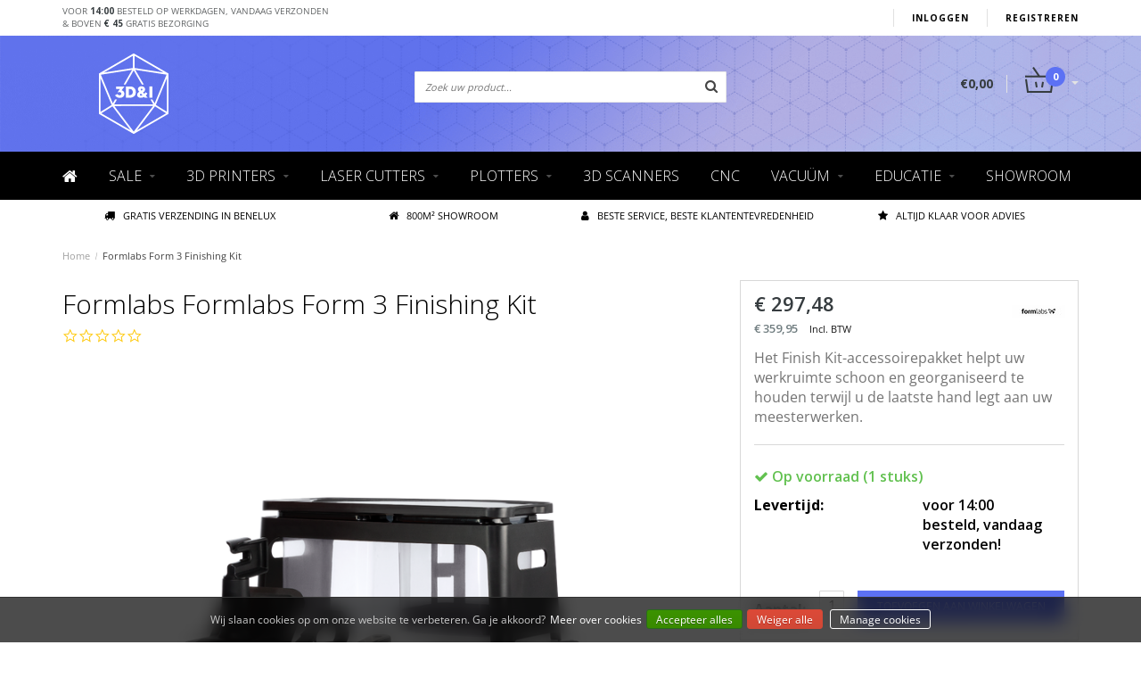

--- FILE ---
content_type: text/html;charset=utf-8
request_url: https://www.3dprintingwinkel.be/formlabs-form-3-finishing-kit.html
body_size: 14427
content:
<!DOCTYPE html>
<html lang="nl">
  <head>
    <meta charset="utf-8"/>
<!-- [START] 'blocks/head.rain' -->
<!--

  (c) 2008-2025 Lightspeed Netherlands B.V.
  http://www.lightspeedhq.com
  Generated: 07-11-2025 @ 17:48:02

-->
<link rel="canonical" href="https://www.3dprintingwinkel.be/formlabs-form-3-finishing-kit.html"/>
<link rel="alternate" href="https://www.3dprintingwinkel.be/index.rss" type="application/rss+xml" title="Nieuwe producten"/>
<link href="https://cdn.webshopapp.com/assets/cookielaw.css?2025-02-20" rel="stylesheet" type="text/css"/>
<meta name="robots" content="noodp,noydir"/>
<meta name="google-site-verification" content="1A7xI6x6ULRP9j8PB7NGoQqmFU9-M1lj9v3SHFf4waA"/>
<meta property="og:url" content="https://www.3dprintingwinkel.be/formlabs-form-3-finishing-kit.html?source=facebook"/>
<meta property="og:site_name" content="3D printer winkel 3D&amp;I"/>
<meta property="og:title" content="Formlabs  Form 3 Finishing Kit"/>
<meta property="og:description" content="Het Finish Kit-accessoirepakket helpt uw werkruimte schoon en georganiseerd te houden terwijl u de laatste hand legt aan uw meesterwerken."/>
<meta property="og:image" content="https://cdn.webshopapp.com/shops/234164/files/415578283/formlabs-formlabs-form-3-finishing-kit.jpg"/>
<script>
const msps="div.payment-methods p",mspl=document.documentElement.lang,msplt={MISTERCASH:"https://lightspeed.multisafepay.com/images/mistercash.svg",IDEAL:"https://lightspeed.multisafepay.com/images/ideal.svg",CREDITCARD:"https://lightspeed.multisafepay.com/images/creditcard.svg",PAYPAL:"https://lightspeed.multisafepay.com/images/paypal.svg",BANKTRANS:"https://lightspeed.multisafepay.com/images/banktrans.svg",KBC:"https://lightspeed.multisafepay.com/images/kbc.svg",BELFIUS:"https://lightspeed.multisafepay.com/images/belfius.svg"},mspd={default:["MISTERCASH","IDEAL","CREDITCARD","PAYPAL","BANKTRANS","KBC","BELFIUS"]},mspSetPaymentMethods=e=>{let t=document.querySelectorAll(msps),s=mspd[mspl]?mspl:"default";for(let e=0;e<mspd[s].length;e++){const a=mspd[s][e];t.forEach((e=>e.innerHTML+=`<a class="" href="#" title="${a}"><img height="16" src="${msplt[a]}" class="" alt="${a}" /></a>`))}};document.addEventListener("readystatechange",(e=>{"complete"===e.target.readyState&&mspSetPaymentMethods()}));
</script>
<!--[if lt IE 9]>
<script src="https://cdn.webshopapp.com/assets/html5shiv.js?2025-02-20"></script>
<![endif]-->
<!-- [END] 'blocks/head.rain' -->
    <title>Formlabs  Form 3 Finishing Kit - 3D printer winkel 3D&amp;I</title>
    <meta property="og:image" content="https://cdn.webshopapp.com/shops/234164/files/390661986/3d-i-logo.png">
    <meta property="og:type" content="website">
    <meta name="description" content="Het Finish Kit-accessoirepakket helpt uw werkruimte schoon en georganiseerd te houden terwijl u de laatste hand legt aan uw meesterwerken.">
    <meta name="keywords" content="Formlabs  Form 3 Finishing Kit">
    <meta http-equiv="X-UA-Compatible" content="IE=edge">
    <meta name="viewport" content="width=device-width, initial-scale=1.0" />
    <meta name="apple-mobile-web-app-capable" content="yes">
    <meta name="apple-mobile-web-app-status-bar-style" content="black">    
    
    <link href="//maxcdn.bootstrapcdn.com/font-awesome/4.7.0/css/font-awesome.min.css" rel="stylesheet">
    <link rel="shortcut icon" href="https://cdn.webshopapp.com/shops/234164/themes/167643/v/786609/assets/favicon.ico?20210805234653" type="image/x-icon">
    <link href='//fonts.googleapis.com/css?family=Open%20Sans:400,300,600,700' rel='stylesheet' type='text/css'>
    <link href='//fonts.googleapis.com/css?family=Open%20Sans:400,300,600,700' rel='stylesheet' type='text/css'>
    <link rel="shortcut icon" href="https://cdn.webshopapp.com/shops/234164/themes/167643/v/786609/assets/favicon.ico?20210805234653" type="image/x-icon"> 
    <link rel="stylesheet" href="https://cdn.webshopapp.com/shops/234164/themes/167643/assets/bootstrap-min-310.css?2025110609530620210104210100">
        <link rel="stylesheet" href="https://cdn.webshopapp.com/shops/234164/themes/167643/assets/style-min.css?2025110609530620210104210100">
        <link rel="stylesheet" href="https://cdn.webshopapp.com/shops/234164/themes/167643/assets/lightgallery.css?2025110609530620210104210100">
    <link rel="stylesheet" href="https://cdn.webshopapp.com/shops/234164/themes/167643/assets/settings.css?2025110609530620210104210100">
    <link rel="stylesheet" href="https://cdn.webshopapp.com/shops/234164/themes/167643/assets/custom.css?2025110609530620210104210100">
    
    <!--[if lt IE 9]>
    <link rel="stylesheet" href="https://cdn.webshopapp.com/shops/234164/themes/167643/assets/lowie8.css?2025110609530620210104210100">
    <![endif]-->
    
        
    <script src="https://cdn.webshopapp.com/assets/jquery-1-9-1.js?2025-02-20"></script>
    <script src="https://cdn.webshopapp.com/assets/jquery-ui-1-10-1.js?2025-02-20"></script>
    <script src="https://cdn.webshopapp.com/shops/234164/themes/167643/assets/bootstrap-min-310.js?2025110609530620210104210100"></script>
    <script src="https://cdn.webshopapp.com/shops/234164/themes/167643/assets/global.js?2025110609530620210104210100"></script>
    
    <script src="https://cdn.webshopapp.com/assets/gui.js?2025-02-20"></script>
    
    <script src="https://cdn.webshopapp.com/shops/234164/themes/167643/assets/lightgallery-min.js?2025110609530620210104210100"></script>  
    <script src="https://cdn.webshopapp.com/shops/234164/themes/167643/assets/jquery-flexslider-min.js?2025110609530620210104210100"></script>
    
        <script type="text/javascript">
      (function e(){var e=document.createElement("script");e.type="text/javascript",e.async=true,e.src="//staticw2.yotpo.com/wAMqN76o4Rk4loJ5dr0l1vog1i3miu2IboqtQGsa/widget.js";var t=document.getElementsByTagName("script")[0];t.parentNode.insertBefore(e,t)})();
    </script>
      </head>
  <body class="lang-nl">
    <header>
    
  
    <script>
      jQuery(window).ready(function() {
      var locationPath = $(location).attr('pathname');
      if(locationPath == '/checkout/default/shipment/') {
        $('#gui-checkout-shipment-methods .gui-spacer').slice(2,5).remove();
        $("[id*="+"gui-form-shipping-core\\|647576"+"]").parent().parent().parent().remove();
        $("[id*="+"gui-form-shipping-core\\|647577"+"]").parent().parent().parent().remove();
  		}
      if(locationPath == '/cart/') {
        $('#gui-form-shipping .gui-spacer').slice(2,5).remove();
        $("[id*="+"gui-form-shipping-core\\|647576"+"]").parent().remove();
        $("[id*="+"gui-form-shipping-core\\|647577"+"]").parent().remove();
  		}
  });
  </script>
   
  <!-- SLIDGE TOGGLE -->
  <div class="slidetoggle col-xs-12">
    <div class="container-fluid">
      <div class="row">
        <!-- INLOGGEN -->
        <div class="hidden-xs col-xs-12 col-sm-6 col-md-4">
          <div class="well">
                        <h3><a title="Mijn account" rel="nofollow">Inloggen</a></h3>
            <div class="login">
              <form action="https://www.3dprintingwinkel.be/account/loginPost/" method="post" id="form_login">
                <input type="hidden" name="key" value="94a8c26d617f3bbe9926168dac818e66">
                <div class="input">
                  <input type="hidden" name="type" value="login">
                  <input type="text" name="email" value="E-mail" onfocus="if(this.value=='E-mail'){this.value='';};">
                  <input type="password" name="password" value="Wachtwoord" onfocus="if(this.value=='Wachtwoord'){this.value='';};">
                </div>
                <div class="register">
                  <div class="btn"><a href="#" onclick="$('#form_login').submit();" title="Inloggen">Inloggen</a></div>
                  <a class="forgot-password" title="Wachtwoord vergeten?" href="https://www.3dprintingwinkel.be/account/password/">Wachtwoord vergeten?</a>
                  <div class="clear"></div>
                </div>
              </form>
            </div>
                      </div>
        </div>
        <!-- /INLOGGEN -->
        
        <!-- REGISTER -->
        <div class="hidden-xs col-xs-12 col-sm-6">
          <div class="well">
            <h3><a title="Mijn account">Registreren</a></h3>
                        <div class="register-intro">
              Door een account aan te maken in deze winkel kunt u het betalingsproces sneller doorlopen, meerdere adressen opslaan, bestellingen bekijken en volgen en meer.
            </div>
            <div class="register">
              <div class="new"><a class="btn" href="https://www.3dprintingwinkel.be/account/register/" title="Registreren">Registreren</a></div>
            </div>
                      </div>
        </div>
        <!-- /REGISTER -->
        
                
        <!-- MINICART -->
        <div class="hidden-sm hidden-md hidden-lg col-xs-12 minicart">
          <div class="well">
            
            <h3><a href="https://www.3dprintingwinkel.be/cart/" title="Winkelwagen">Winkelwagen</a></h3>
            <div class="overview">
                              
            </div>
            
                        <div class="sum">
              Geen producten gevonden
            </div>
                 
            
          </div>
        </div>
        <!-- /MINICART -->
        
      </div>
    </div>
  </div>
  <!-- /SLIDGE TOGGLE -->
  
  <!-- TOP -->
  <div class="top">
    <div class="container-fluid">
      
      <!-- TOPLINKS -->
      <ul class="hidden-xs toplinks">
                <li><a class="button-open" data-slide="slidetoggle" title="login">Inloggen</a></li>
        <li><a class="button-open" data-slide="slidetoggle" title="Mijn account">Registreren</a></li>
              </ul>
      <!-- /TOPLINKS -->
      
      <!-- MINICART BUTTON XS -->
      <div class="hidden-sm hidden-md hidden-lg minicart-button">
        <a class="button-open" data-slide="slidetoggle" title="login"><span class="cart"></span><span class="quanti">          
          
          <span class="cart-count"></span>  Artikelen </span><i class="caret"></i></a>
      </div>
      <!-- /MINICART BUTTON XS -->
      
      <!-- LANGUAGE DROPDOWN -->
      <div class="dropdowns">  
                      </div>
      <!-- /LANGUAGE DROPDOWN -->
      
      <!-- USP -->
<!--             <div class="hidden-xs usptopbar">
        <p class="usp"><a href="/service/shipping-returns/">Voor <b>15:00</b> besteld op werkdagen, vandaag verzonden<br>& boven <b>€45</b> gratis bezorging <script type="text/javascript">document.write('_')</script></a></p>
      </div>
       -->

      <div class="hidden-xs usptopbar">
    <p class="usp"><a href="/service/shipping-returns/">Voor <b>14:00</b> besteld op werkdagen, vandaag verzonden<br>& boven
      <b>€
                	45
              </b>
      gratis bezorging
</a>
</p>
</div>

      <!-- /USP -->
      
    </div>
  </div>
  <!-- /TOP -->
  
  <!-- NOTIFICATION -->
  <!--<div class="top notification">
    <div class="container-fluid">
       <p style="margin:0;">Wegens technische problemen kunnen sommige mensen ons niet telefonisch bereiken, <a class='notification-link' href='/service/showroom/'>contacteer ons via email of boek een afspraak.</a> </p>
   </div>
  </div>-->
  <!-- /NOTIFICATION -->
  
  <!-- HEADER MAIN -->
  <div class="header-main-bar">
    <div class="container-fluid">
      
      <!-- LOGO -->
      <div class="logo col-xs-12 col-md-4 nopadding">
        <a class="navbar-logo" href="https://www.3dprintingwinkel.be/"><img class="img-responsive" src="https://cdn.webshopapp.com/shops/234164/themes/167643/assets/logo.svg?2025110609530620210104210100" alt="Logo"></a>
      </div>
      <!-- /LOGO -->
      
      <!-- ZOEKFUNCTIE -->  
      <div class="col-xs-12 col-sm-9 col-md-4" id="search">
        <div class="search tui clearfix">
          
          <form action="https://www.3dprintingwinkel.be/search/" id="searched" method="get">
            <input type="text" class="sticky-search-field" name="q" autocomplete="off" value="" placeholder="Zoek uw product...">
            <a class="btn search" onclick="$('#searched').submit(); return false;" href="#"><i class="fa fa-search"></i></a>
          </form>
          
          <div class="autocomplete">
            <div class="products products-livesearch"></div>
            <div class="more"><a href="#">Bekijk alle resultaten <span>(0)</span></a></div>
            <div class="notfound">Geen producten gevonden...</div>
          </div>
          
        </div>         
      </div>
      <!-- /ZOEKFUNCTIE --> 
      
      <!-- KEURMERK --> 
      <div class="hidden-xs hidden-sm col-md-2" id="keurmerk">
              </div>
      <!-- /KEURMERK --> 
      
      <!-- MINICART -->
      <div class="hidden-xs col-sm-3 col-md-2" id="cart">
        
        <div class="total">
          <a href="https://www.3dprintingwinkel.be/cart/">
            <strong>€0,00</strong>
            <div class="quantity">
                                          <span class="cart-count"></span>
            </div>
          </a>
        </div>
        
        
        <div class="overview">
          
          <span class="carttitle"><strong>Mijn winkelwagen</strong> ( <span class="cart-count"></span> Artikelen)</span>
          
          <div class="products">
                    
            
          </div>
          
                    <div class="sum">Geen producten gevonden</div>
                    
        </div>
      </div>
      <!-- /MINICART -->
      
    </div>   
  </div>
  <!-- /HEADER MAIN -->
  
  <!-- NAVBAR -->
    <!-- /NAVBAR -->
  
<div class="" id="navbar">
  <div class="container-fluid">
    <div class="row">
      <div class="col-md-12">
        <nav>
          <ul class="multimenu">
        <li class="hidden-sm hidden-xs hidden-xxs"><a href="https://www.3dprintingwinkel.be/"><i class="fa fa-home home-icon" aria-hidden="true"></i></a></li>
        
                <li>
          <a href="https://www.3dprintingwinkel.be/sale/" class="dropdown">Sale</a>
          
                    <span class="opensub visible-sm visible-xs visible-xxs"><i class="fa fa-plus-circle"></i></span>
                    
          
                    <ul class="sub1">
            <li class="category-header">Sale</li>
            <li style="padding: 10px 25px 25px 25px;">
              <div class="row">
              
                                                <div class="col-md-12 maxheight">
                                
                <div class="row">
                
                                                      <div class="col-md-3 sub-holder">
                      <span class="maincat"><a href="https://www.3dprintingwinkel.be/sale/tweedekans/">Tweedekans</a></span>
                      
                                          </div>
                    
                                                          <div class="col-md-3 sub-holder">
                      <span class="maincat"><a href="https://www.3dprintingwinkel.be/sale/ultimaker/">UltiMaker  </a></span>
                      
                                          </div>
                    
                                                          <div class="col-md-3 sub-holder">
                      <span class="maincat"><a href="https://www.3dprintingwinkel.be/sale/flux-black-friday-12763075/">FLUX  Black Friday</a></span>
                      
                                          </div>
                    
                                                          <div class="col-md-3 sub-holder">
                      <span class="maincat"><a href="https://www.3dprintingwinkel.be/sale/loklik-black-friday-2025/">LOKLiK Black Friday 2025</a></span>
                      
                                              <ul class="sub2">
                                                    <li>
                            <a href="https://www.3dprintingwinkel.be/sale/loklik-black-friday-2025/machines/">Machines</a>
                                                      </li>
                                                    <li>
                            <a href="https://www.3dprintingwinkel.be/sale/loklik-black-friday-2025/heat-transfer-vinyl/">Heat Transfer Vinyl</a>
                                                      </li>
                                                    <li>
                            <a href="https://www.3dprintingwinkel.be/sale/loklik-black-friday-2025/permanent-adhesive-vinyl/">Permanent Adhesive Vinyl</a>
                                                      </li>
                                                    <li>
                            <a href="https://www.3dprintingwinkel.be/sale/loklik-black-friday-2025/andere-materialen/">Andere materialen</a>
                                                      </li>
                                                  </ul>
                                          </div>
                    
                                                            <div class="cf"></div>
                                                                            <div class="col-md-3 sub-holder">
                      <span class="maincat"><a href="https://www.3dprintingwinkel.be/sale/my-yard-black-friday-2025/">MY YARD Black Friday 2025</a></span>
                      
                                          </div>
                    
                                                                      </div>
                </div>
              
                              
              </div>
              
            </li>
          </ul>
          
        </li>
                <li>
          <a href="https://www.3dprintingwinkel.be/3d-printers/" class="dropdown">3D Printers</a>
          
                    <span class="opensub visible-sm visible-xs visible-xxs"><i class="fa fa-plus-circle"></i></span>
                    
          
                    <ul class="sub1">
            <li class="category-header">3D Printers</li>
            <li style="padding: 10px 25px 25px 25px;">
              <div class="row">
              
                                                <div class="col-md-12 maxheight">
                                
                <div class="row">
                
                                                      <div class="col-md-2 sub-holder">
                      <span class="maincat"><a href="https://www.3dprintingwinkel.be/3d-printers/desktop-3d-printers/">Desktop 3D printers</a></span>
                      
                                              <ul class="sub2">
                                                    <li>
                            <a href="https://www.3dprintingwinkel.be/3d-printers/desktop-3d-printers/ultimaker/">UltiMaker</a>
                                                      </li>
                                                    <li>
                            <a href="https://www.3dprintingwinkel.be/3d-printers/desktop-3d-printers/formlabs/">Formlabs</a>
                                                      </li>
                                                    <li>
                            <a href="https://www.3dprintingwinkel.be/3d-printers/desktop-3d-printers/refurbished-tweedehands/">Refurbished/tweedehands</a>
                                                      </li>
                                                  </ul>
                                          </div>
                    
                                                          <div class="col-md-2 sub-holder">
                      <span class="maincat"><a href="https://www.3dprintingwinkel.be/3d-printers/materialen-op-merk/">Materialen op Merk</a></span>
                      
                                              <ul class="sub2">
                                                    <li>
                            <a href="https://www.3dprintingwinkel.be/3d-printers/materialen-op-merk/makerfill/">Makerfill</a>
                                                        <ul class="sub3 hidden-cats">
                                                            <li>
                                <a href="https://www.3dprintingwinkel.be/3d-printers/materialen-op-merk/makerfill/pla/">PLA</a>
                              </li>
                                                            <li>
                                <a href="https://www.3dprintingwinkel.be/3d-printers/materialen-op-merk/makerfill/glitter-pla/">Glitter PLA</a>
                              </li>
                                                            <li>
                                <a href="https://www.3dprintingwinkel.be/3d-printers/materialen-op-merk/makerfill/pva/">PVA</a>
                              </li>
                                                            <li>
                                <a href="https://www.3dprintingwinkel.be/3d-printers/materialen-op-merk/makerfill/abs/">ABS</a>
                              </li>
                                                            <li>
                                <a href="https://www.3dprintingwinkel.be/3d-printers/materialen-op-merk/makerfill/abs-pro/">ABS Pro</a>
                              </li>
                                                            <li>
                                <a href="https://www.3dprintingwinkel.be/3d-printers/materialen-op-merk/makerfill/asa-pro/">ASA Pro</a>
                              </li>
                                                            <li>
                                <a href="https://www.3dprintingwinkel.be/3d-printers/materialen-op-merk/makerfill/pet-g/">PET-G</a>
                              </li>
                                                            <li>
                                <a href="https://www.3dprintingwinkel.be/3d-printers/materialen-op-merk/makerfill/flex/">Flex</a>
                              </li>
                                                            <li>
                                <a href="https://www.3dprintingwinkel.be/3d-printers/materialen-op-merk/makerfill/woodfill/">Woodfill</a>
                              </li>
                                                            <li>
                                <a href="https://www.3dprintingwinkel.be/3d-printers/materialen-op-merk/makerfill/metal/">Metal</a>
                              </li>
                                                            <li>
                                <a href="https://www.3dprintingwinkel.be/3d-printers/materialen-op-merk/makerfill/hips/">HIPS</a>
                              </li>
                                                          </ul>
                                                      </li>
                                                    <li>
                            <a href="https://www.3dprintingwinkel.be/3d-printers/materialen-op-merk/polymaker/">Polymaker  </a>
                                                        <ul class="sub3 hidden-cats">
                                                            <li>
                                <a href="https://www.3dprintingwinkel.be/3d-printers/materialen-op-merk/polymaker/panchroma/">Panchroma</a>
                              </li>
                                                            <li>
                                <a href="https://www.3dprintingwinkel.be/3d-printers/materialen-op-merk/polymaker/polyterra-pla/">PolyTerra PLA</a>
                              </li>
                                                            <li>
                                <a href="https://www.3dprintingwinkel.be/3d-printers/materialen-op-merk/polymaker/polylite-pla/">PolyLite PLA</a>
                              </li>
                                                            <li>
                                <a href="https://www.3dprintingwinkel.be/3d-printers/materialen-op-merk/polymaker/polylite-pla-pro/">PolyLite PLA Pro</a>
                              </li>
                                                            <li>
                                <a href="https://www.3dprintingwinkel.be/3d-printers/materialen-op-merk/polymaker/ht-pla/">HT-PLA</a>
                              </li>
                                                            <li>
                                <a href="https://www.3dprintingwinkel.be/3d-printers/materialen-op-merk/polymaker/ht-pla-gf/">HT-PLA-GF </a>
                              </li>
                                                            <li>
                                <a href="https://www.3dprintingwinkel.be/3d-printers/materialen-op-merk/polymaker/fiberon/">Fiberon</a>
                              </li>
                                                            <li>
                                <a href="https://www.3dprintingwinkel.be/3d-printers/materialen-op-merk/polymaker/polysmooth/">PolySmooth</a>
                              </li>
                                                            <li>
                                <a href="https://www.3dprintingwinkel.be/3d-printers/materialen-op-merk/polymaker/polywood/">PolyWood</a>
                              </li>
                                                            <li>
                                <a href="https://www.3dprintingwinkel.be/3d-printers/materialen-op-merk/polymaker/polylite-petg/">PolyLite PETG</a>
                              </li>
                                                            <li>
                                <a href="https://www.3dprintingwinkel.be/3d-printers/materialen-op-merk/polymaker/polylite-abs/">PolyLite ABS</a>
                              </li>
                                                            <li>
                                <a href="https://www.3dprintingwinkel.be/3d-printers/materialen-op-merk/polymaker/polylite-asa/">PolyLite ASA</a>
                              </li>
                                                            <li>
                                <a href="https://www.3dprintingwinkel.be/3d-printers/materialen-op-merk/polymaker/polylite-pc-vroeger-pc-plus/">PolyLite PC  (vroeger PC-plus)</a>
                              </li>
                                                            <li>
                                <a href="https://www.3dprintingwinkel.be/3d-printers/materialen-op-merk/polymaker/polyflex-tpu/">PolyFlex TPU</a>
                              </li>
                                                            <li>
                                <a href="https://www.3dprintingwinkel.be/3d-printers/materialen-op-merk/polymaker/polymax-tough-pla/">PolyMax Tough PLA</a>
                              </li>
                                                            <li>
                                <a href="https://www.3dprintingwinkel.be/3d-printers/materialen-op-merk/polymaker/polymax-tough-petg/">PolyMax Tough PETG</a>
                              </li>
                                                            <li>
                                <a href="https://www.3dprintingwinkel.be/3d-printers/materialen-op-merk/polymaker/polymax-tough-pc/">PolyMax Tough PC</a>
                              </li>
                                                            <li>
                                <a href="https://www.3dprintingwinkel.be/3d-printers/materialen-op-merk/polymaker/polydissolve-s1-pva/">PolyDissolve S1 PVA</a>
                              </li>
                                                            <li>
                                <a href="https://www.3dprintingwinkel.be/3d-printers/materialen-op-merk/polymaker/polysupport/">PolySupport</a>
                              </li>
                                                            <li>
                                <a href="https://www.3dprintingwinkel.be/3d-printers/materialen-op-merk/polymaker/polycast/">PolyCast</a>
                              </li>
                                                            <li>
                                <a href="https://www.3dprintingwinkel.be/3d-printers/materialen-op-merk/polymaker/polymide-nylon-copa/">PolyMide Nylon CoPA</a>
                              </li>
                                                          </ul>
                                                      </li>
                                                    <li>
                            <a href="https://www.3dprintingwinkel.be/3d-printers/materialen-op-merk/polymaker-industrial/">Polymaker Industrial</a>
                                                        <ul class="sub3 hidden-cats">
                                                            <li>
                                <a href="https://www.3dprintingwinkel.be/3d-printers/materialen-op-merk/polymaker-industrial/polymide-pa6-cf-gf/">Polymide PA6-CF &amp; GF</a>
                              </li>
                                                            <li>
                                <a href="https://www.3dprintingwinkel.be/3d-printers/materialen-op-merk/polymaker-industrial/polymide-pa12-cf/">Polymide PA12-CF</a>
                              </li>
                                                            <li>
                                <a href="https://www.3dprintingwinkel.be/3d-printers/materialen-op-merk/polymaker-industrial/polymax-pc-fr/">Polymax PC-FR</a>
                              </li>
                                                            <li>
                                <a href="https://www.3dprintingwinkel.be/3d-printers/materialen-op-merk/polymaker-industrial/pc-abs/">PC-ABS</a>
                              </li>
                                                            <li>
                                <a href="https://www.3dprintingwinkel.be/3d-printers/materialen-op-merk/polymaker-industrial/pc-pbt/">PC-PBT</a>
                              </li>
                                                            <li>
                                <a href="https://www.3dprintingwinkel.be/3d-printers/materialen-op-merk/polymaker-industrial/polyflex-tpu95-hf/">PolyFlex TPU95-HF</a>
                              </li>
                                                            <li>
                                <a href="https://www.3dprintingwinkel.be/3d-printers/materialen-op-merk/polymaker-industrial/polydissolve-s2-high-temp-pva/">Polydissolve S2 high temp. PVA </a>
                              </li>
                                                          </ul>
                                                      </li>
                                                    <li>
                            <a href="https://www.3dprintingwinkel.be/3d-printers/materialen-op-merk/ultimaker/">UltiMaker</a>
                                                        <ul class="sub3 hidden-cats">
                                                            <li>
                                <a href="https://www.3dprintingwinkel.be/3d-printers/materialen-op-merk/ultimaker/pla/">PLA</a>
                              </li>
                                                            <li>
                                <a href="https://www.3dprintingwinkel.be/3d-printers/materialen-op-merk/ultimaker/tough-pla/">Tough PLA</a>
                              </li>
                                                            <li>
                                <a href="https://www.3dprintingwinkel.be/3d-printers/materialen-op-merk/ultimaker/petg/">PETG</a>
                              </li>
                                                            <li>
                                <a href="https://www.3dprintingwinkel.be/3d-printers/materialen-op-merk/ultimaker/cpe/">CPE</a>
                              </li>
                                                            <li>
                                <a href="https://www.3dprintingwinkel.be/3d-printers/materialen-op-merk/ultimaker/cpe-5534240/">CPE+</a>
                              </li>
                                                            <li>
                                <a href="https://www.3dprintingwinkel.be/3d-printers/materialen-op-merk/ultimaker/support-materials/">Support materials</a>
                              </li>
                                                            <li>
                                <a href="https://www.3dprintingwinkel.be/3d-printers/materialen-op-merk/ultimaker/abs/">ABS</a>
                              </li>
                                                            <li>
                                <a href="https://www.3dprintingwinkel.be/3d-printers/materialen-op-merk/ultimaker/pc/">PC</a>
                              </li>
                                                            <li>
                                <a href="https://www.3dprintingwinkel.be/3d-printers/materialen-op-merk/ultimaker/tpu/">TPU</a>
                              </li>
                                                            <li>
                                <a href="https://www.3dprintingwinkel.be/3d-printers/materialen-op-merk/ultimaker/nylon/">Nylon</a>
                              </li>
                                                            <li>
                                <a href="https://www.3dprintingwinkel.be/3d-printers/materialen-op-merk/ultimaker/metal/">Metal</a>
                              </li>
                                                            <li>
                                <a href="https://www.3dprintingwinkel.be/3d-printers/materialen-op-merk/ultimaker/pet-cf/">PET CF</a>
                              </li>
                                                          </ul>
                                                      </li>
                                                    <li>
                            <a href="https://www.3dprintingwinkel.be/3d-printers/materialen-op-merk/formlabs/">Formlabs</a>
                                                        <ul class="sub3 hidden-cats">
                                                            <li>
                                <a href="https://www.3dprintingwinkel.be/3d-printers/materialen-op-merk/formlabs/form-3/">Form 3</a>
                              </li>
                                                            <li>
                                <a href="https://www.3dprintingwinkel.be/3d-printers/materialen-op-merk/formlabs/form-4/">Form 4</a>
                              </li>
                                                          </ul>
                                                      </li>
                                                  </ul>
                                          </div>
                    
                                                          <div class="col-md-3 sub-holder">
                      <span class="maincat"><a href="https://www.3dprintingwinkel.be/3d-printers/materialen-op-soort/">Materialen op Soort</a></span>
                      
                                              <ul class="sub2">
                                                    <li>
                            <a href="https://www.3dprintingwinkel.be/3d-printers/materialen-op-soort/pla/">PLA </a>
                                                      </li>
                                                    <li>
                            <a href="https://www.3dprintingwinkel.be/3d-printers/materialen-op-soort/polysmooth/">Polysmooth</a>
                                                      </li>
                                                    <li>
                            <a href="https://www.3dprintingwinkel.be/3d-printers/materialen-op-soort/abs/">ABS </a>
                                                      </li>
                                                    <li>
                            <a href="https://www.3dprintingwinkel.be/3d-printers/materialen-op-soort/support-materiaal/">Support Materiaal </a>
                                                      </li>
                                                    <li>
                            <a href="https://www.3dprintingwinkel.be/3d-printers/materialen-op-soort/resin/">Resin</a>
                                                      </li>
                                                    <li>
                            <a href="https://www.3dprintingwinkel.be/3d-printers/materialen-op-soort/wood/">Wood</a>
                                                      </li>
                                                    <li>
                            <a href="https://www.3dprintingwinkel.be/3d-printers/materialen-op-soort/metal/">Metal</a>
                                                      </li>
                                                    <li>
                            <a href="https://www.3dprintingwinkel.be/3d-printers/materialen-op-soort/flex-tpu/">Flex / TPU</a>
                                                      </li>
                                                    <li>
                            <a href="https://www.3dprintingwinkel.be/3d-printers/materialen-op-soort/pet-petg-cpe/">PET / PETG / CPE </a>
                                                      </li>
                                                    <li>
                            <a href="https://www.3dprintingwinkel.be/3d-printers/materialen-op-soort/pc/">PC </a>
                                                      </li>
                                                    <li>
                            <a href="https://www.3dprintingwinkel.be/3d-printers/materialen-op-soort/pp/">PP </a>
                                                      </li>
                                                    <li>
                            <a href="https://www.3dprintingwinkel.be/3d-printers/materialen-op-soort/nylon-pa/">Nylon / PA</a>
                                                      </li>
                                                    <li>
                            <a href="https://www.3dprintingwinkel.be/3d-printers/materialen-op-soort/cope/">CoPE</a>
                                                      </li>
                                                    <li>
                            <a href="https://www.3dprintingwinkel.be/3d-printers/materialen-op-soort/ht-pla/"> HT-PLA </a>
                                                      </li>
                                                    <li>
                            <a href="https://www.3dprintingwinkel.be/3d-printers/materialen-op-soort/overige/">Overige</a>
                                                        <ul class="sub3 hidden-cats">
                                                            <li>
                                <a href="https://www.3dprintingwinkel.be/3d-printers/materialen-op-soort/overige/hips/">HIPS</a>
                              </li>
                                                          </ul>
                                                      </li>
                                                  </ul>
                                          </div>
                    
                                                          <div class="col-md-2 sub-holder">
                      <span class="maincat"><a href="https://www.3dprintingwinkel.be/3d-printers/accessoires/">Accessoires</a></span>
                      
                                              <ul class="sub2">
                                                    <li>
                            <a href="https://www.3dprintingwinkel.be/3d-printers/accessoires/fdm-3d-printing-accessoires/">FDM 3D printing accessoires</a>
                                                        <ul class="sub3 hidden-cats">
                                                            <li>
                                <a href="https://www.3dprintingwinkel.be/3d-printers/accessoires/fdm-3d-printing-accessoires/hechting/">Hechting</a>
                              </li>
                                                            <li>
                                <a href="https://www.3dprintingwinkel.be/3d-printers/accessoires/fdm-3d-printing-accessoires/nabewerken-fdm/">Nabewerken FDM</a>
                              </li>
                                                            <li>
                                <a href="https://www.3dprintingwinkel.be/3d-printers/accessoires/fdm-3d-printing-accessoires/gereedschappen/">Gereedschappen</a>
                              </li>
                                                            <li>
                                <a href="https://www.3dprintingwinkel.be/3d-printers/accessoires/fdm-3d-printing-accessoires/smeersel/">Smeersel</a>
                              </li>
                                                          </ul>
                                                      </li>
                                                    <li>
                            <a href="https://www.3dprintingwinkel.be/3d-printers/accessoires/resin-3d-printing-accessoires/">Resin 3D printing accessoires</a>
                                                        <ul class="sub3 hidden-cats">
                                                            <li>
                                <a href="https://www.3dprintingwinkel.be/3d-printers/accessoires/resin-3d-printing-accessoires/filteren/">Filteren</a>
                              </li>
                                                            <li>
                                <a href="https://www.3dprintingwinkel.be/3d-printers/accessoires/resin-3d-printing-accessoires/nabewerken-resin/">Nabewerken Resin</a>
                              </li>
                                                            <li>
                                <a href="https://www.3dprintingwinkel.be/3d-printers/accessoires/resin-3d-printing-accessoires/gereedschappen/">Gereedschappen</a>
                              </li>
                                                          </ul>
                                                      </li>
                                                  </ul>
                                          </div>
                    
                                                            <div class="cf"></div>
                                                                            <div class="col-md-2 sub-holder">
                      <span class="maincat"><a href="https://www.3dprintingwinkel.be/3d-printers/upgrades-parts/">Upgrades &amp; Parts</a></span>
                      
                                              <ul class="sub2">
                                                    <li>
                            <a href="https://www.3dprintingwinkel.be/3d-printers/upgrades-parts/ultimaker/">UltiMaker</a>
                                                        <ul class="sub3 hidden-cats">
                                                            <li>
                                <a href="https://www.3dprintingwinkel.be/3d-printers/upgrades-parts/ultimaker/ultimaker-s7/">Ultimaker S7</a>
                              </li>
                                                            <li>
                                <a href="https://www.3dprintingwinkel.be/3d-printers/upgrades-parts/ultimaker/ultimaker-2-connect/">Ultimaker 2+ Connect</a>
                              </li>
                                                            <li>
                                <a href="https://www.3dprintingwinkel.be/3d-printers/upgrades-parts/ultimaker/ultimaker-s5/">Ultimaker S5</a>
                              </li>
                                                            <li>
                                <a href="https://www.3dprintingwinkel.be/3d-printers/upgrades-parts/ultimaker/ultimaker-s3/">Ultimaker S3</a>
                              </li>
                                                            <li>
                                <a href="https://www.3dprintingwinkel.be/3d-printers/upgrades-parts/ultimaker/ultimaker-3-3-extended/">Ultimaker 3 / 3 Extended</a>
                              </li>
                                                            <li>
                                <a href="https://www.3dprintingwinkel.be/3d-printers/upgrades-parts/ultimaker/ultimaker-2-2-extended/">Ultimaker 2 + / 2 Extended +</a>
                              </li>
                                                            <li>
                                <a href="https://www.3dprintingwinkel.be/3d-printers/upgrades-parts/ultimaker/ultimaker-2/">Ultimaker 2</a>
                              </li>
                                                            <li>
                                <a href="https://www.3dprintingwinkel.be/3d-printers/upgrades-parts/ultimaker/ultimaker-original-original/">Ultimaker Original &amp; Original +</a>
                              </li>
                                                            <li>
                                <a href="https://www.3dprintingwinkel.be/3d-printers/upgrades-parts/ultimaker/ultimaker-s8/">Ultimaker S8</a>
                              </li>
                                                            <li>
                                <a href="https://www.3dprintingwinkel.be/3d-printers/upgrades-parts/ultimaker/ultimaker-s6/"> Ultimaker S6</a>
                              </li>
                                                          </ul>
                                                      </li>
                                                    <li>
                            <a href="https://www.3dprintingwinkel.be/3d-printers/upgrades-parts/formlabs/">Formlabs</a>
                                                        <ul class="sub3 hidden-cats">
                                                            <li>
                                <a href="https://www.3dprintingwinkel.be/3d-printers/upgrades-parts/formlabs/form-2/">Form 2</a>
                              </li>
                                                            <li>
                                <a href="https://www.3dprintingwinkel.be/3d-printers/upgrades-parts/formlabs/form-3/">Form 3</a>
                              </li>
                                                            <li>
                                <a href="https://www.3dprintingwinkel.be/3d-printers/upgrades-parts/formlabs/form-3l/">Form 3L</a>
                              </li>
                                                            <li>
                                <a href="https://www.3dprintingwinkel.be/3d-printers/upgrades-parts/formlabs/form-4-4b/">Form 4 / 4B</a>
                              </li>
                                                            <li>
                                <a href="https://www.3dprintingwinkel.be/3d-printers/upgrades-parts/formlabs/form-4l-4bl/">Form 4L / 4BL</a>
                              </li>
                                                          </ul>
                                                      </li>
                                                    <li>
                            <a href="https://www.3dprintingwinkel.be/3d-printers/upgrades-parts/filament-storage/">Filament storage</a>
                                                      </li>
                                                  </ul>
                                          </div>
                    
                                                                      </div>
                </div>
              
                              
              </div>
              
            </li>
          </ul>
          
        </li>
                <li>
          <a href="https://www.3dprintingwinkel.be/laser-cutters/" class="dropdown">Laser cutters</a>
          
                    <span class="opensub visible-sm visible-xs visible-xxs"><i class="fa fa-plus-circle"></i></span>
                    
          
                    <ul class="sub1">
            <li class="category-header">Laser cutters</li>
            <li style="padding: 10px 25px 25px 25px;">
              <div class="row">
              
                                                <div class="col-md-12 maxheight">
                                
                <div class="row">
                
                                                      <div class="col-md-3 sub-holder">
                      <span class="maincat"><a href="https://www.3dprintingwinkel.be/laser-cutters/flux-black-friday/">FLUX Black Friday</a></span>
                      
                                          </div>
                    
                                                          <div class="col-md-3 sub-holder">
                      <span class="maincat"><a href="https://www.3dprintingwinkel.be/laser-cutters/laser-cutters-add-on/">Laser cutters &amp; Add-on</a></span>
                      
                                              <ul class="sub2">
                                                    <li>
                            <a href="https://www.3dprintingwinkel.be/laser-cutters/laser-cutters-add-on/ador/">Ador ✨</a>
                                                      </li>
                                                    <li>
                            <a href="https://www.3dprintingwinkel.be/laser-cutters/laser-cutters-add-on/beamo/">Beamo</a>
                                                      </li>
                                                    <li>
                            <a href="https://www.3dprintingwinkel.be/laser-cutters/laser-cutters-add-on/beambox/">Beambox</a>
                                                      </li>
                                                    <li>
                            <a href="https://www.3dprintingwinkel.be/laser-cutters/laser-cutters-add-on/beambox-pro/">Beambox Pro</a>
                                                      </li>
                                                    <li>
                            <a href="https://www.3dprintingwinkel.be/laser-cutters/laser-cutters-add-on/hexa/">HEXA</a>
                                                      </li>
                                                    <li>
                            <a href="https://www.3dprintingwinkel.be/laser-cutters/laser-cutters-add-on/beam-air/">Beam Air</a>
                                                      </li>
                                                    <li>
                            <a href="https://www.3dprintingwinkel.be/laser-cutters/laser-cutters-add-on/beam-air-pro/">Beam Air Pro</a>
                                                      </li>
                                                    <li>
                            <a href="https://www.3dprintingwinkel.be/laser-cutters/laser-cutters-add-on/open-box/">Open box</a>
                                                      </li>
                                                    <li>
                            <a href="https://www.3dprintingwinkel.be/laser-cutters/laser-cutters-add-on/hurricane/">Hurricane</a>
                                                      </li>
                                                    <li>
                            <a href="https://www.3dprintingwinkel.be/laser-cutters/laser-cutters-add-on/kraft/">Kraft</a>
                                                      </li>
                                                  </ul>
                                          </div>
                    
                                                          <div class="col-md-3 sub-holder">
                      <span class="maincat"><a href="https://www.3dprintingwinkel.be/laser-cutters/materialen/">Materialen</a></span>
                      
                                              <ul class="sub2">
                                                    <li>
                            <a href="https://www.3dprintingwinkel.be/laser-cutters/materialen/hout/">Hout</a>
                                                      </li>
                                                    <li>
                            <a href="https://www.3dprintingwinkel.be/laser-cutters/materialen/acryl-plexi/">Acryl/Plexi</a>
                                                      </li>
                                                    <li>
                            <a href="https://www.3dprintingwinkel.be/laser-cutters/materialen/rubber/">Rubber</a>
                                                      </li>
                                                    <li>
                            <a href="https://www.3dprintingwinkel.be/laser-cutters/materialen/solvent-inkt/">Solvent Inkt</a>
                                                      </li>
                                                  </ul>
                                          </div>
                    
                                                          <div class="col-md-3 sub-holder">
                      <span class="maincat"><a href="https://www.3dprintingwinkel.be/laser-cutters/spare-parts/">Spare Parts</a></span>
                      
                                              <ul class="sub2">
                                                    <li>
                            <a href="https://www.3dprintingwinkel.be/laser-cutters/spare-parts/ador/">Ador</a>
                                                      </li>
                                                    <li>
                            <a href="https://www.3dprintingwinkel.be/laser-cutters/spare-parts/beamo/">Beamo</a>
                                                      </li>
                                                    <li>
                            <a href="https://www.3dprintingwinkel.be/laser-cutters/spare-parts/beambox/">Beambox</a>
                                                      </li>
                                                    <li>
                            <a href="https://www.3dprintingwinkel.be/laser-cutters/spare-parts/beambox-pro/">Beambox Pro</a>
                                                      </li>
                                                    <li>
                            <a href="https://www.3dprintingwinkel.be/laser-cutters/spare-parts/hexa/">HEXA</a>
                                                      </li>
                                                    <li>
                            <a href="https://www.3dprintingwinkel.be/laser-cutters/spare-parts/add-on/">Add-on</a>
                                                      </li>
                                                    <li>
                            <a href="https://www.3dprintingwinkel.be/laser-cutters/spare-parts/beam-air-pro/">Beam Air Pro</a>
                                                      </li>
                                                  </ul>
                                          </div>
                    
                                                            <div class="cf"></div>
                                                                            <div class="col-md-3 sub-holder">
                      <span class="maincat"><a href="https://www.3dprintingwinkel.be/laser-cutters/onderhoud-nabewerking/">Onderhoud/nabewerking</a></span>
                      
                                          </div>
                    
                                                                      </div>
                </div>
              
                              
              </div>
              
            </li>
          </ul>
          
        </li>
                <li>
          <a href="https://www.3dprintingwinkel.be/plotters/" class="dropdown">Plotters</a>
          
                    <span class="opensub visible-sm visible-xs visible-xxs"><i class="fa fa-plus-circle"></i></span>
                    
          
                    <ul class="sub1">
            <li class="category-header">Plotters</li>
            <li style="padding: 10px 25px 25px 25px;">
              <div class="row">
              
                                                <div class="col-md-12 maxheight">
                                
                <div class="row">
                
                                                      <div class="col-md-3 sub-holder">
                      <span class="maincat"><a href="https://www.3dprintingwinkel.be/plotters/promoties/">Promoties</a></span>
                      
                                              <ul class="sub2">
                                                    <li>
                            <a href="https://www.3dprintingwinkel.be/plotters/promoties/tweedekans/">Tweedekans</a>
                                                      </li>
                                                    <li>
                            <a href="https://www.3dprintingwinkel.be/plotters/promoties/seizoensboxen/">Seizoensboxen</a>
                                                      </li>
                                                    <li>
                            <a href="https://www.3dprintingwinkel.be/plotters/promoties/black-friday-2025/">Black Friday 2025</a>
                                                        <ul class="sub3 hidden-cats">
                                                            <li>
                                <a href="https://www.3dprintingwinkel.be/plotters/promoties/black-friday-2025/machines/">Machines</a>
                              </li>
                                                            <li>
                                <a href="https://www.3dprintingwinkel.be/plotters/promoties/black-friday-2025/heat-transfer-vinyl/">Heat Transfer Vinyl</a>
                              </li>
                                                            <li>
                                <a href="https://www.3dprintingwinkel.be/plotters/promoties/black-friday-2025/permanent-adhesive-vinyl/">Permanent Adhesive Vinyl</a>
                              </li>
                                                            <li>
                                <a href="https://www.3dprintingwinkel.be/plotters/promoties/black-friday-2025/andere-materialen/">Andere materialen</a>
                              </li>
                                                          </ul>
                                                      </li>
                                                  </ul>
                                          </div>
                    
                                                          <div class="col-md-3 sub-holder">
                      <span class="maincat"><a href="https://www.3dprintingwinkel.be/plotters/machines/">Machines</a></span>
                      
                                              <ul class="sub2">
                                                    <li>
                            <a href="https://www.3dprintingwinkel.be/plotters/machines/loklik-ipaint/"> LOKLiK iPaint™ ✨</a>
                                                      </li>
                                                    <li>
                            <a href="https://www.3dprintingwinkel.be/plotters/machines/loklik-icraft/">LOKLiK iCraft™</a>
                                                      </li>
                                                    <li>
                            <a href="https://www.3dprintingwinkel.be/plotters/machines/loklik-auto-tumbler-heat-press/">LOKLiK Auto Tumbler Heat Press</a>
                                                      </li>
                                                    <li>
                            <a href="https://www.3dprintingwinkel.be/plotters/machines/impress-auto-2-smart/">ImPress™ Auto 2 Smart</a>
                                                      </li>
                                                    <li>
                            <a href="https://www.3dprintingwinkel.be/plotters/machines/loklik-auto-heat-press/">LOKLiK Auto Heat Press </a>
                                                      </li>
                                                    <li>
                            <a href="https://www.3dprintingwinkel.be/plotters/machines/loklik-easy-heat-press/">LOKLiK Easy Heat Press </a>
                                                      </li>
                                                    <li>
                            <a href="https://www.3dprintingwinkel.be/plotters/machines/impress-hat/">ImPress™ Hat</a>
                                                      </li>
                                                    <li>
                            <a href="https://www.3dprintingwinkel.be/plotters/machines/loklik-mini-heat-press/">LOKLiK Mini Heat Press </a>
                                                      </li>
                                                    <li>
                            <a href="https://www.3dprintingwinkel.be/plotters/machines/loklik-impress-mini-3/">LOKLiK ImPress™ Mini 3</a>
                                                      </li>
                                                    <li>
                            <a href="https://www.3dprintingwinkel.be/plotters/machines/build-your-brand/">Build your brand</a>
                                                      </li>
                                                  </ul>
                                          </div>
                    
                                                          <div class="col-md-3 sub-holder">
                      <span class="maincat"><a href="https://www.3dprintingwinkel.be/plotters/materialen/">Materialen</a></span>
                      
                                              <ul class="sub2">
                                                    <li>
                            <a href="https://www.3dprintingwinkel.be/plotters/materialen/materialen-bundels-packs/">Materialen Bundels/Packs</a>
                                                        <ul class="sub3 hidden-cats">
                                                            <li>
                                <a href="https://www.3dprintingwinkel.be/plotters/materialen/materialen-bundels-packs/bundels/">Bundels</a>
                              </li>
                                                            <li>
                                <a href="https://www.3dprintingwinkel.be/plotters/materialen/materialen-bundels-packs/starter-packs/">Starter Packs</a>
                              </li>
                                                          </ul>
                                                      </li>
                                                    <li>
                            <a href="https://www.3dprintingwinkel.be/plotters/materialen/heat-transfer-vinyl/">Heat Transfer Vinyl</a>
                                                        <ul class="sub3 hidden-cats">
                                                            <li>
                                <a href="https://www.3dprintingwinkel.be/plotters/materialen/heat-transfer-vinyl/basic/">Basic</a>
                              </li>
                                                            <li>
                                <a href="https://www.3dprintingwinkel.be/plotters/materialen/heat-transfer-vinyl/glitter/">Glitter</a>
                              </li>
                                                            <li>
                                <a href="https://www.3dprintingwinkel.be/plotters/materialen/heat-transfer-vinyl/chameleon/">Chameleon</a>
                              </li>
                                                            <li>
                                <a href="https://www.3dprintingwinkel.be/plotters/materialen/heat-transfer-vinyl/matless/">Matless</a>
                              </li>
                                                          </ul>
                                                      </li>
                                                    <li>
                            <a href="https://www.3dprintingwinkel.be/plotters/materialen/permanent-adhesive-vinyl/">Permanent Adhesive Vinyl</a>
                                                        <ul class="sub3 hidden-cats">
                                                            <li>
                                <a href="https://www.3dprintingwinkel.be/plotters/materialen/permanent-adhesive-vinyl/matte/">Matte</a>
                              </li>
                                                            <li>
                                <a href="https://www.3dprintingwinkel.be/plotters/materialen/permanent-adhesive-vinyl/glossy/">Glossy</a>
                              </li>
                                                            <li>
                                <a href="https://www.3dprintingwinkel.be/plotters/materialen/permanent-adhesive-vinyl/mirror-metallic/">Mirror Metallic</a>
                              </li>
                                                            <li>
                                <a href="https://www.3dprintingwinkel.be/plotters/materialen/permanent-adhesive-vinyl/holographic/">Holographic</a>
                              </li>
                                                            <li>
                                <a href="https://www.3dprintingwinkel.be/plotters/materialen/permanent-adhesive-vinyl/matless/">Matless</a>
                              </li>
                                                          </ul>
                                                      </li>
                                                    <li>
                            <a href="https://www.3dprintingwinkel.be/plotters/materialen/heat-transfer-paper/">Heat Transfer Paper</a>
                                                      </li>
                                                    <li>
                            <a href="https://www.3dprintingwinkel.be/plotters/materialen/sublimation-paper/">Sublimation Paper</a>
                                                      </li>
                                                    <li>
                            <a href="https://www.3dprintingwinkel.be/plotters/materialen/cardstock/">Cardstock</a>
                                                      </li>
                                                    <li>
                            <a href="https://www.3dprintingwinkel.be/plotters/materialen/printable-vinyl-sticker-paper/">Printable Vinyl Sticker Paper</a>
                                                      </li>
                                                    <li>
                            <a href="https://www.3dprintingwinkel.be/plotters/materialen/stencil/">Stencil</a>
                                                      </li>
                                                    <li>
                            <a href="https://www.3dprintingwinkel.be/plotters/materialen/adhesive-magnets/">Adhesive magnets</a>
                                                      </li>
                                                    <li>
                            <a href="https://www.3dprintingwinkel.be/plotters/materialen/foil-transfer-sheets/">Foil transfer sheets</a>
                                                      </li>
                                                    <li>
                            <a href="https://www.3dprintingwinkel.be/plotters/materialen/vilt/">Vilt</a>
                                                      </li>
                                                    <li>
                            <a href="https://www.3dprintingwinkel.be/plotters/materialen/schildergerief/">Schildergerief</a>
                                                      </li>
                                                  </ul>
                                          </div>
                    
                                                          <div class="col-md-2 sub-holder">
                      <span class="maincat"><a href="https://www.3dprintingwinkel.be/plotters/accessoires/">Accessoires</a></span>
                      
                                              <ul class="sub2">
                                                    <li>
                            <a href="https://www.3dprintingwinkel.be/plotters/accessoires/icraft-tools/">iCraft Tools</a>
                                                      </li>
                                                    <li>
                            <a href="https://www.3dprintingwinkel.be/plotters/accessoires/ipaint-tools/">iPaint Tools ✨</a>
                                                      </li>
                                                    <li>
                            <a href="https://www.3dprintingwinkel.be/plotters/accessoires/cutting-mat/">Cutting Mat</a>
                                                      </li>
                                                    <li>
                            <a href="https://www.3dprintingwinkel.be/plotters/accessoires/blades/">Blades</a>
                                                      </li>
                                                    <li>
                            <a href="https://www.3dprintingwinkel.be/plotters/accessoires/tools/">Tools</a>
                                                      </li>
                                                    <li>
                            <a href="https://www.3dprintingwinkel.be/plotters/accessoires/teflon-sheets/">Teflon Sheets</a>
                                                      </li>
                                                    <li>
                            <a href="https://www.3dprintingwinkel.be/plotters/accessoires/transfer-tape/">Transfer Tape</a>
                                                      </li>
                                                    <li>
                            <a href="https://www.3dprintingwinkel.be/plotters/accessoires/pens/">Pens</a>
                                                      </li>
                                                    <li>
                            <a href="https://www.3dprintingwinkel.be/plotters/accessoires/heat-press-mat/">Heat Press Mat</a>
                                                      </li>
                                                    <li>
                            <a href="https://www.3dprintingwinkel.be/plotters/accessoires/vinyl-holder/">Vinyl Holder</a>
                                                      </li>
                                                    <li>
                            <a href="https://www.3dprintingwinkel.be/plotters/accessoires/sublimation-heat-tape/">Sublimation Heat Tape</a>
                                                      </li>
                                                    <li>
                            <a href="https://www.3dprintingwinkel.be/plotters/accessoires/mugs/">Mugs</a>
                                                      </li>
                                                    <li>
                            <a href="https://www.3dprintingwinkel.be/plotters/accessoires/build-your-brand-werkboek/">Build your brand werkboek</a>
                                                      </li>
                                                  </ul>
                                          </div>
                    
                                                            <div class="cf"></div>
                                                                                        </div>
                </div>
              
                              
              </div>
              
            </li>
          </ul>
          
        </li>
                <li>
          <a href="https://www.3dprintingwinkel.be/3d-scanners/" class="">3D scanners</a>
          
                    
          
          
        </li>
                <li>
          <a href="https://www.3dprintingwinkel.be/cnc/" class="">CNC</a>
          
                    
          
          
        </li>
                <li>
          <a href="https://www.3dprintingwinkel.be/vacuuem/" class="dropdown">Vacuüm</a>
          
                    <span class="opensub visible-sm visible-xs visible-xxs"><i class="fa fa-plus-circle"></i></span>
                    
          
                    <ul class="sub1">
            <li class="category-header">Vacuüm</li>
            <li style="padding: 10px 25px 25px 25px;">
              <div class="row">
              
                                                <div class="col-md-12 maxheight">
                                
                <div class="row">
                
                                                      <div class="col-md-3 sub-holder">
                      <span class="maincat"><a href="https://www.3dprintingwinkel.be/vacuuem/my-yard/">MY YARD</a></span>
                      
                                              <ul class="sub2">
                                                    <li>
                            <a href="https://www.3dprintingwinkel.be/vacuuem/my-yard/formart/">Formart</a>
                                                        <ul class="sub3 hidden-cats">
                                                            <li>
                                <a href="https://www.3dprintingwinkel.be/open-box/">Open box</a>
                              </li>
                                                          </ul>
                                                      </li>
                                                    <li>
                            <a href="https://www.3dprintingwinkel.be/vacuuem/my-yard/materialen/">Materialen</a>
                                                      </li>
                                                  </ul>
                                          </div>
                    
                                                          <div class="col-md-3 sub-holder">
                      <span class="maincat"><a href="https://www.3dprintingwinkel.be/vacuuem/mayku/">Mayku </a></span>
                      
                                              <ul class="sub2">
                                                    <li>
                            <a href="https://www.3dprintingwinkel.be/vacuuem/mayku/materialen/">Materialen</a>
                                                      </li>
                                                  </ul>
                                          </div>
                    
                                                                      </div>
                </div>
              
                              
              </div>
              
            </li>
          </ul>
          
        </li>
                <li>
          <a href="https://www.3dprintingwinkel.be/educatie/" class="dropdown">Educatie</a>
          
                    <span class="opensub visible-sm visible-xs visible-xxs"><i class="fa fa-plus-circle"></i></span>
                    
          
                    <ul class="sub1">
            <li class="category-header">Educatie</li>
            <li style="padding: 10px 25px 25px 25px;">
              <div class="row">
              
                                                <div class="col-md-12 maxheight">
                                
                <div class="row">
                
                                                      <div class="col-md-3 sub-holder">
                      <span class="maincat"><a href="https://www.3dprintingwinkel.be/educatie/makers-red-box/">Maker&#039;s Red Box</a></span>
                      
                                              <ul class="sub2">
                                                    <li>
                            <a href="https://www.3dprintingwinkel.be/educatie/makers-red-box/makers-red-box/">Maker&#039;s Red Box</a>
                                                        <ul class="sub3 hidden-cats">
                                                            <li>
                                <a href="https://www.3dprintingwinkel.be/educatie/makers-red-box/makers-red-box/teachers-boxen/">Teacher&#039;s boxen</a>
                              </li>
                                                            <li>
                                <a href="https://www.3dprintingwinkel.be/educatie/makers-red-box/makers-red-box/bijvulset/">Bijvulset</a>
                              </li>
                                                          </ul>
                                                      </li>
                                                  </ul>
                                          </div>
                    
                                                                      </div>
                </div>
              
                              
              </div>
              
            </li>
          </ul>
          
        </li>
              
                
  			  			  				<li>
            <a href="https://www.3dprintingwinkel.be/service/showroom/" title="Showroom">
              Showroom
            </a>
          </li>
  			  			  
                
      </ul>
      
      <span id="mobilenav" class="hidden-lg hidden-md">
        <a href="https://www.3dprintingwinkel.be/"><i class="fa fa-bars" aria-hidden="true"></i> <span>Menu</span></a>
      </span>
      <!-- <span id="mobilecart" class="visible-xxs visible-xs visible-sm">
        <a href="https://www.3dprintingwinkel.be/cart/"><i class="fa fa-shopping-cart" aria-hidden="true"></i> <span>()</span></a>
      </span> -->        </nav>
      </div>
    </div>
  </div>
</div>
  
  <!-- USP BAR -->
  <div class="hidden-xs hidden-sm usp">
    <div class="container-fluid">
      <ul>
                                
                                                                                
                                <li class="col-xs-6 col-md-3"><a href="https://www.3dprintingwinkel.be/service/shipping-returns/">
          <i class="fa fa-truck"></i>Gratis verzending IN BENELUX   </a>    </li>
                
                                <li class="col-xs-6 col-md-3"><a href="https://www.3dprintingwinkel.be/service/showroom/">
          <i class="fa fa-home"></i>800M² showroom   </a>    </li>
                
                                <li class="col-xs-6 col-md-3"><a href="https://www.3dprintingwinkel.be/service/showroom/">
          <i class="fa fa-user"></i>Beste service, beste klantentevredenheid   </a>    </li>
                
                                <li class="col-xs-6 col-md-3"><a href="https://www.3dprintingwinkel.be/service/showroom/">
          <i class="fa fa-star"></i>Altijd klaar voor advies   </a>    </li>
                
              </ul>
    </div>
  </div>          
  <!-- /USP BAR -->      
  
</header>    
    <main class="custom-main-class">                 
      
      <!-- BREADCRUMBS -->
<div class="breadcrumbs container-fluid hidden-xs">
  <a href="https://www.3dprintingwinkel.be/" title="Home">Home</a>
    <span>/</span> <a href="https://www.3dprintingwinkel.be/formlabs-form-3-finishing-kit.html" class="current" title="Formlabs  Form 3 Finishing Kit">Formlabs  Form 3 Finishing Kit</a>
  </div>
<!-- /BREADCRUMBS -->      
      <div class="foutmeldingen container-fluid">        
              </div>
      
      

                                                  




<script src="https://cdn.webshopapp.com/shops/234164/themes/167643/assets/productpagina.js?2025110609530620210104210100"></script>
<script src="https://cdn.webshopapp.com/shops/234164/themes/167643/assets/jquery-cycle2-min.js?2025110609530620210104210100"></script>
<!-- <script src="https://cdn.webshopapp.com/shops/234164/themes/167643/assets/jquery-cycle2-carousel-min.js?2025110609530620210104210100"></script> -->

<div class="container-fluid" itemscope itemtype="http://schema.org/Product">
  
  <meta itemprop="brand" content="Formlabs" />  <meta itemprop="description" content="Het Finish Kit-accessoirepakket helpt uw werkruimte schoon en georganiseerd te houden terwijl u de laatste hand legt aan uw meesterwerken." />  <meta itemprop="image" content="https://cdn.webshopapp.com/shops/234164/files/415578283/300x250x2/formlabs-formlabs-form-3-finishing-kit.jpg" />  
      <meta itemprop="sku" content="FK-F3-01" />  
  <!-- LEFT COLUMN -->
  <div class="productpage col-xs-12 col-sm-8 col-md-8">
    
    <!-- INTRO -->
    <div class="intro">
      
                  <h1 class="product-page" itemprop="name" content="Formlabs  Form 3 Finishing Kit">Formlabs Formlabs  Form 3 Finishing Kit</h1>
            
            
      <!-- YOTPO -->
      <div class="yotpo bottomLine html_content" data-domain="https://www.3dprintingwinkel.be/" data-product-id="138756817" data-product-models="138756817" data-name="Formlabs  Form 3 Finishing Kit" data-url="https://www.3dprintingwinkel.be/formlabs-form-3-finishing-kit.html" data-image-url="https://cdn.webshopapp.com/shops/234164/files/415578283/image.jpg" data-description="Het Finish Kit-accessoirepakket helpt uw werkruimte schoon en georganiseerd te houden terwijl u de laatste hand legt aan uw meesterwerken." data-bread-crumbs="">
      </div>
      <!-- /YOTPO -->
      
            
    </div>
    <div class="clearfix"></div>
    <!-- /INTRO -->
    
    <!-- PRODUCT IMAGE -->
    <div class="img col-md-12 row">
      
      <div id="product-gallery" class="main-img">
        
                        
                <a data-title="Formlabs  Form 3 Finishing Kit" data-src="https://cdn.webshopapp.com/shops/234164/files/415578283/formlabs-formlabs-form-3-finishing-kit.jpg" class="img1">
          <i class="fa fa-search fa-2x"></i>
          <img src="https://cdn.webshopapp.com/shops/234164/files/415578283/156x164x2/formlabs-formlabs-form-3-finishing-kit.jpg" alt="Formlabs Formlabs  Form 3 Finishing Kit" title="Formlabs Formlabs  Form 3 Finishing Kit" class="hidden-thumb">
          <img src="https://cdn.webshopapp.com/shops/234164/files/415578283/800x600x2/formlabs-formlabs-form-3-finishing-kit.jpg" alt="Formlabs Formlabs  Form 3 Finishing Kit">
        </a>
                
                        
      </div>
    </div>
    <!-- PRODUCT IMAGE -->
    
    <!-- THUMBNAILS -->
        
    
    <div class="img-slider col-md-12 row">
      <div class="slider">
        <ul>
                    <li class="thumb">
                        <a href="https://cdn.webshopapp.com/shops/234164/files/415578283/formlabs-formlabs-form-3-finishing-kit.jpg" class="img1">
              <img src="https://cdn.webshopapp.com/shops/234164/files/415578283/156x164x2/formlabs-formlabs-form-3-finishing-kit.jpg" alt="Formlabs Formlabs  Form 3 Finishing Kit" title="Formlabs Formlabs  Form 3 Finishing Kit">
            </a>
                      </li><!-- .thumb -->
                        
        </ul>
      </div>
              
            
    </div>
    <!-- /THUMBNAILS -->
    
        
    <div class="links col-xs-12">
      <ul>
        <li><i class="fa fa-bookmark"></i> <a href="https://www.3dprintingwinkel.be/account/wishlistAdd/138756817/" title="Aan verlanglijst toevoegen" rel="nofollow">Aan verlanglijst toevoegen</a></li>
        <li><i class="fa fa-phone"></i> <a href="https://www.3dprintingwinkel.be/service/?subject=" title="Neem contact op over dit product" rel="nofollow">Neem contact op over dit product</a></li>
        <li><i class="fa fa-signal"></i> <a href="https://www.3dprintingwinkel.be/compare/add/274378138/" title="Toevoegen aan vergelijking" rel="nofollow">Toevoegen aan vergelijking</a></li>
                <li><i class="fa fa-print"></i> <a href="#" onClick="window.print(); return false;" title="Afdrukken" rel="nofollow">Afdrukken</a></li>
      </ul>
    </div>
    
  </div>
  
  <!-- /LEFT COLUMN -->
  
  <div class="col-xs-12 col-sm-4 col-md-4 nopadding">
    <div class="product-sidebar" itemprop="offers" itemscope itemtype="http://schema.org/Offer">
      
      <!-- BRAND -->
            <div class="brand">
        <a href="https://www.3dprintingwinkel.be/brands/formlabs/" title="Formlabs"><img src="https://cdn.webshopapp.com/shops/234164/files/128278103/60x40x2/formlabs.jpg" width="60" height="40" alt="Formlabs" title="Formlabs" /></a>
      </div>
            <!-- /BRAND -->
      
      <!-- <meta itemprop="price" content="297,48"> -->
      
      <meta itemprop="url" content="https://www.3dprintingwinkel.be/formlabs-form-3-finishing-kit.html">
      <meta itemprop="priceCurrency" content="EUR">
      <meta itemprop="price" content="297.48" />
      
            <div class="product-price col-xs-12">
        <div class="price-wrap">          
                    <span class="price">€ 297,48 </span>
                            </div>
        <div class="price-wrap vat">          
                    <span class="price">€ 359,95 </span>
                    <small class="price-tax">Incl. BTW</small>
                            </div>
      </div>
                  
            
      <div class="product-description col-xs-12"><p>Het Finish Kit-accessoirepakket helpt uw werkruimte schoon en georganiseerd te houden terwijl u de laatste hand legt aan uw meesterwerken.</p></div>      
                        <div id="original-stock" class="product-stock col-xs-12">
                          
                                    <meta itemprop="availability" content="https://schema.org/InStock"/>
              <span class="available"><i class="fa fa-check"></i> Op voorraad (1 stuks) </span>
                                      
      </div>
            
            
      
      <div class="product-stock col-xs-12">
                <div class="delivery">
          <dl>
            <dt><strong>Levertijd: </strong></dt>
            <dd id="delivery-info-text">voor 14:00 besteld, vandaag verzonden!</dd>
          </dl>
        </div>
              </div>
      
            
            
                    
              
      <form action="https://www.3dprintingwinkel.be/cart/add/274378138/" id="product_configure_form" method="post">
        <div class="product-option">
          <div class="col-md-12">
            <input type="hidden" name="bundle_id" id="product_configure_bundle_id" value="">

          </div>
        </div>
        
                        
        <div class="cartbtnContainer col-xs-12">
          <div class="cart">
                        <div class="col-xs-2 visible-lg nopadding"><b>Aantal:</b></div><div class="col-xs-4 col-lg-2"><input type="text" name="quantity" value="1" /></div>
            <a class="cartbutton col-xs-8 col-lg-8" href="javascript:;" onclick="$('#product_configure_form').submit();" title="Toevoegen aan winkelwagen" >
              <span>Toevoegen aan winkelwagen</span>
            </a>
                      </div>
                  </div>
      </form>
      
      <div class="clear"></div>
    </div>
    
        <div class="col-xs-12" style="padding:0">
      <div class="flex items-center">
        <img class=" block margin-bottom-auto" width=67 height=42 src="https://cdn.webshopapp.com/shops/234164/themes/167643/assets/paypal.jpg?2025110609530620210104210100" alt="PayPal logo"/>
        <p class="small" style="margin-bottom:0">Betaal met PayPal en splits je aankoop in 4 rentevrije, tweewekelijkse betalingen. <br>(PayPal-voorwaarden zijn van toepassing)</p>
      </div>
    </div>
        
        <!-- PAYMENT METHODS OPTION -->
    <div class="col-xs-12 productPayments">
      <div class="block">
                       
      </div>
    </div>
    <!-- /PAYMENT METHOD OPTION -->
      </div>       
  
  <div class="col-xs-12 product-tabs nopadding">
    <div class="tabs">
      
      <ul>
        <li class="active information"><a href="#" rel="information"><p class="hidden-xs"> Informatie</p><p class="visible-xs">Info</p></a></li>
                <li class="reviews"><a href="reviewsLink" id="#reviewsLink" name="reviewsLink" rel="reviews"><p class="hidden-xs"> Reviews           <!-- YOTPO -->
          <div class="tab-yotpo-stars hidden-xs"></div>
          <script>
            $(window).load(function() {
              $( ".nav-tab-sum.yotpo-reviews-nav-tab-sum" ).clone().appendTo( ".tab-yotpo-stars" );
            });
          </script>
          <!-- /YOTPO -->
          </p><p class="visible-xs">Reviews</p></a></li>
        <li class="tags hidden-xs"><a href="#" rel="tags">Tags</a></li>
      </ul>
    </div>                    
    <div class="tabsPages">
      <div class="page information active">
        
        <h1>Formlabs Form 3 Finishing Kit</h1>
<p>Het Finish Kit-accessoirepakket helpt uw werkruimte schoon en georganiseerd te houden terwijl u de laatste hand legt aan uw meesterwerken.</p>
<h2><strong>Wat zit er nu eenmaal bij uw bestelling?</strong></h2>
<ul>
<li>spoelstation</li>
<li>2 spoelemmers</li>
<li>spoelmand</li>
<li>spoelfles</li>
<li>afwerkbak</li>
<li>tankhulpstuk</li>
<li>pincet, schraper, verwijderingshulpmiddel, mal, spoelmessen</li>
<li>nitrilhandschoenen voor eenmalig gebruik.</li>
</ul>
<h2>Note: </h2>
<blockquote><strong>Deze zit standaard bij het bestellen van een Form 3, moet niet apart besteld worden. </strong></blockquote>
        
                
      </div>
      
            
      <div class="page reviews">
        
                
        <!-- YOTPO -->
        <div class="yotpo yotpo-main-widget"
        data-product-id="138756817"
        data-name="Formlabs  Form 3 Finishing Kit"
        data-url="https://www.3dprintingwinkel.be/formlabs-form-3-finishing-kit.html"
        data-image-url="https://cdn.webshopapp.com/shops/234164/files/415578283/image.jpg"
        data-description="Het Finish Kit-accessoirepakket helpt uw werkruimte schoon en georganiseerd te houden terwijl u de laatste hand legt aan uw meesterwerken.">
        </div>
        <!-- /YOTPO -->
        
                
      </div>
      
      <div class="page tags">
        
        <ul class="tagcloud block">
                    </ul>
            
            <form id="formTags" action="https://www.3dprintingwinkel.be/account/tag/138756817/" method="post">
              <input type="hidden" name="key" value="94a8c26d617f3bbe9926168dac818e66" />    
              <input id="formTagsInput" type="text" name="tags" placeholder="Uw tags toevoegen" />
               <a class="btn" href="#" onClick="$('#formTags').submit();" title="Toevoegen">Toevoegen</a><br />
              <span class="info">Gebruik komma&#039;s om tags te scheiden.</span>
            </form>
          </div>
            
          </div>
          </div>            
          </div>             
            
            
                        
            
            
            
            
                        <div class="container-fluid products related">
              <div class="col-md-12 row">
                <h3>Gerelateerde producten</h3>
              </div>
              
              <!-- EINDE PRODUCT - LIST -->


<!-- PRODUCT - RELATED -->
<div class="product-block grid col-xs-6 col-md-3">
  <div class="product-block-inner">
    
    <!-- IMAGE -->
    <div class="image">
      <div class="overlay"></div>      
      <a href="https://www.3dprintingwinkel.be/formlabs-elastic-v1-resin-50a-1l.html" title="Formlabs Elastic  50A V1 Resin (Form 3+)  1L">
        
                
        <span class="product-hover">Bekijken</span>
        
        
                      <img src="https://cdn.webshopapp.com/shops/234164/files/277144972/350x298x2/formlabs-elastic-50a-v1-resin-form-3-1l.jpg" alt="Formlabs Elastic  50A V1 Resin (Form 3+)  1L" />
                
        
      </a>
    </div>
    <!-- /IMAGE -->
    
    <!-- SALE-->
        <!-- /SALE -->
    
    <!-- TITLE -->
    <div class="name">
      <h3><a href="https://www.3dprintingwinkel.be/formlabs-elastic-v1-resin-50a-1l.html" title="Formlabs Elastic  50A V1 Resin (Form 3+)  1L">Formlabs Elastic  50A V1 Resin (Form 3+)  1L</a></h3>
    </div>
    <!-- /TITLE -->
    
    <!-- DESCRIPTION -->
    <div class="product_info">
            <div class="description">De  Formlabs Elastic Resin kan je gebruiken voor onderdelen die buigen, rekken, comprimeren en tot herhaalde cycli vasthouden zonder te scheuren.</div>
            <div class="price">      
                
                <span class="price-new">€252,89</span>
                                
      </div>
    </div>
    <!-- /DESCRIPTION -->
    
  </div>
</div>
<!-- /PRODUCT - RELATED -->

              
            </div>                  
            
        
<script>
                  </script>
            
            <!-- <script type="text/javascript">
              $(document).delegate('*[data-toggle="lightbox"]', 'click', function(event) { event.preventDefault(); $(this).ekkoLightbox(); });
            </script> -->
            
            <!-- /.container -->      
      <div class="scrollToTop topbutton hidden-xs hidden-sm"><span><img src="https://cdn.webshopapp.com/shops/234164/themes/167643/assets/backtotop-pijl.png?2025110609530620210104210100" alt="Back to top"></span></div>
      
    </main>
    
    <footer>   

  <!-- MAIN FOOTER -->
  <div class="container-fluid">   
    
    <!-- COLUMNS -->
    <div class="row">
      
      <!-- COLUMN 1 -->
      <div class="col-xs-12 col-sm-3">
        <div class="block first text-center">
                    <h3>Contact</h3>
          <p></p>
          <ul style="padding-left:0" id="contact">
            <li><p>Algemeen: <a href="/cdn-cgi/l/email-protection#187b77766c797b6c582b7c3571367a7d" itemprop="email"><span class="__cf_email__" data-cfemail="0b6864657f6a687f4b386f266225696e">[email&#160;protected]</span></a></p></li>
            <li><p>Logistiek: <a href="/cdn-cgi/l/email-protection#a4c8cbc3cdd7d0cdc1cfe497c089cd8ac6c1" itemprop="email" itemprop="email"><span class="__cf_email__" data-cfemail="9af6f5fdf3e9eef3fff1daa9feb7f3b4f8ff">[email&#160;protected]</span></a></p></li>
            <li><p>Support: <a href="https://www.3dprintingwinkel.be/service/" class="">Contact</a>
          </ul>
                    
        </div>
      </div>
      <!-- /COLUMN 1 -->
      
      <!-- COLUMN 2 -->
      <div class="col-xs-12 col-sm-3 payments">
                <div class="block text-center">
          <h3>Onze service</h3>
            <a href="https://www.3dprintingwinkel.be/onze-service/service-bedrijven-scholen/servicecontracten/" class="">Servicecontracten</a>
						<br>
            <a href="https://www.3dprintingwinkel.be/onze-service/service-bedrijven-scholen/installatie-service/" class="">Installatie service</a>
        </div>
      </div>
      <!-- /COLUMN 2 -->
      
      <!-- COLUMN 3 -->
      <div class="col-xs-12 col-sm-3">
        <div class="block">
          <h3>Nieuwsbrief</h3>
          <div id="newsletterbar">
            <form id="form-newsletter" action="https://www.3dprintingwinkel.be/account/newsletter/" method="post">
              <input type="hidden" name="key" value="94a8c26d617f3bbe9926168dac818e66" />
              <label for="newsletter-email">Wilt u op de hoogte blijven?</label>
              <input class="newsletter_field" type="text" name="email" id="newsletter-email" value="" placeholder="E-mailadres..." />
              <a onclick="document.getElementById('form-newsletter').submit();"><i class="fa fa-paper-plane"></i></a>
            </form>
            <div class="social-media col-xs-12 text-center nopadding">
              <a href="https://www.facebook.com/3dprintingwinkel/" rel="noopener noreferrer" target="_blank"><i class="fa fa-facebook"></i></a>                                                                                    <a href="https://www.instagram.com/3dprintingwinkel.be/?hl=nl" rel="noopener noreferrer" target="_blank"><i class="fa fa-instagram"></i></a>                          </div>
          </div>
        </div>
      </div>
      <!-- COLUMN 3 -->
      
      <!-- KEURMERK --> 
      <div class="visible-xs col-md-3 col-xs-12 keurmerk-footer text-center">
              </div>
      <!-- /KEURMERK --> 
      
      <!-- COLUMN 4 -->
      <div class="col-xs-12 col-sm-3 footercontact">
        <div class="block no" itemscope itemtype="http://schema.org/Store">
          <meta itemprop="image" content="https://cdn.webshopapp.com/shops/234164/themes/167643/v/809675/assets/logo.png?20210806164457">          <h3>Gegevens</h3>
          <p itemprop="name">3D&I BVBA</p>          <p itemprop="description">3D printer winkel 3D&I</p>          
                    <address itemprop="address" itemscope itemtype="http://schema.org/PostalAddress">
            <p itemprop="streetAddress">Herman De Nayerstraat 1</p>                        <p>
              <span itemprop="postalCode">2550</span>               <span itemprop="addressLocality">Kontich</span>            </p>
                      </address>
                    
                    <p itemprop="telephone"><i class="fa fa-phone"></i>+32 (0)3/430.44.60</p>          <p>BTW: <span itemprop="vatID">BE0676.411.583</span></p>
          <meta itemprop="priceRange" content="6.00 - 34000.00"/>
        </div>
      </div> 
      <!-- /COLUMN 4 -->
      
    </div>
    <!-- /COLUMNS -->
    
    <!-- SERVICE LINKS -->
    <div class="col-xs-12 service">
      <div class="panel-body nopadding">
        <ul class="list-group">
          <li class="login hidden-sm hidden-md hidden-lg"><a href="https://www.3dprintingwinkel.be/account/" title="Inloggen">Inloggen</a></li>
                    <li class=" first"><a href="https://www.3dprintingwinkel.be/service/laagste-prijs-garantie/" title="Laagste prijs garantie">Laagste prijs garantie<span class="right-caret pull-right "></span></a></li>
                    <li class=""><a href="https://www.3dprintingwinkel.be/service/general-terms-conditions/" title="Algemene voorwaarden">Algemene voorwaarden<span class="right-caret pull-right "></span></a></li>
                    <li class=""><a href="https://www.3dprintingwinkel.be/service/disclaimer/" title="Disclaimer">Disclaimer<span class="right-caret pull-right "></span></a></li>
                    <li class=""><a href="https://www.3dprintingwinkel.be/service/privacy-policy/" title="Privacy Policy">Privacy Policy<span class="right-caret pull-right "></span></a></li>
                    <li class=""><a href="https://www.3dprintingwinkel.be/service/payment-methods/" title="Betaalmethoden">Betaalmethoden<span class="right-caret pull-right "></span></a></li>
                    <li class=""><a href="https://www.3dprintingwinkel.be/service/shipping-returns/" title="Bezorging">Bezorging<span class="right-caret pull-right "></span></a></li>
                    <li class=""><a href="https://www.3dprintingwinkel.be/service/returns/" title="Retourneren">Retourneren<span class="right-caret pull-right "></span></a></li>
                    <li class=""><a href="https://www.3dprintingwinkel.be/sitemap/" title="Sitemap">Sitemap<span class="right-caret pull-right "></span></a></li>
                    <li class=""><a href="https://www.3dprintingwinkel.be/service/about/" title="Over ons">Over ons<span class="right-caret pull-right "></span></a></li>
                  </ul>
      </div>
    </div>
    <!-- /SERVICE LINKS -->
    
  </div>
  <!-- /MAIN FOOTER -->
  
  <!-- COPYRIGHT -->
    <div class="copyrightcontainer-fluid hidden-print">
    <div class="container-fluid">
      <div class="col-xs-12">
        <div class="copyright text-center">
          © Copyright 2025 3D printer winkel 3D&amp;I
        </div>
      </div>
    </div>
  </div>
    <!-- / COPYRIGHT -->
  
</footer>

<div class="overlay" data-slide="slidetoggle"></div>  

<script data-cfasync="false" src="/cdn-cgi/scripts/5c5dd728/cloudflare-static/email-decode.min.js"></script><script>var searchUrl = 'https://www.3dprintingwinkel.be/search/';</script>

<script type="text/javascript">
_linkedin_partner_id = "3066674";
window._linkedin_data_partner_ids = window._linkedin_data_partner_ids || [];
window._linkedin_data_partner_ids.push(_linkedin_partner_id);
</script><script type="text/javascript">
(function(l) {
if (!l){window.lintrk = function(a,b){window.lintrk.q.push([a,b])};
window.lintrk.q=[]}
var s = document.getElementsByTagName("script")[0];
var b = document.createElement("script");
b.type = "text/javascript";b.async = true;
b.src = "https://snap.licdn.com/li.lms-analytics/insight.min.js";
s.parentNode.insertBefore(b, s);})(window.lintrk);
</script>
<noscript>
<img height="1" width="1" style="display:none;" alt="" src="https://px.ads.linkedin.com/collect/?pid=3066674&fmt=gif" />
</noscript>    
    <!-- [START] 'blocks/body.rain' -->
<script>
(function () {
  var s = document.createElement('script');
  s.type = 'text/javascript';
  s.async = true;
  s.src = 'https://www.3dprintingwinkel.be/services/stats/pageview.js?product=138756817&hash=2579';
  ( document.getElementsByTagName('head')[0] || document.getElementsByTagName('body')[0] ).appendChild(s);
})();
</script>
  
<!-- Global site tag (gtag.js) - Google Analytics -->
<script async src="https://www.googletagmanager.com/gtag/js?id=G-VQK99FH1S5"></script>
<script>
    window.dataLayer = window.dataLayer || [];
    function gtag(){dataLayer.push(arguments);}

        gtag('consent', 'default', {"ad_storage":"denied","ad_user_data":"denied","ad_personalization":"denied","analytics_storage":"denied"});
    
    gtag('js', new Date());
    gtag('config', 'G-VQK99FH1S5', {
        'currency': 'EUR',
                'country': 'BE'
    });

        gtag('event', 'view_item', {"items":[{"item_id":"FK-F3-01","item_name":"Formlabs  Form 3 Finishing Kit","currency":"EUR","item_brand":"Formlabs","item_variant":"Standaard","price":359.95,"quantity":1,"item_category":"Formlabs","item_category2":"3D Printers","item_category3":"Upgrades & Parts","item_category4":"Form 2","item_category5":"Form 3"}],"currency":"EUR","value":359.95});
    </script>
  <script>
// Fix voor het rechttrekken van specificatieregels op de vergelijkpagina.
(function(){if(window.location.href.match('/compare/')){specs={};rows=document.querySelectorAll('.gui-compare table .gui-compare-row-spec');for(row of rows){attrName=row.firstElementChild.innerText;if(!specs.hasOwnProperty(attrName))specs[attrName]=[];items=row.children;for(i=1;i<items.length;i++){if(items[i].innerText=="")continue;specs[attrName][i-1]=(specs[attrName][i-1]==undefined)?items[i].innerText:specs[attrName][i-1]+' / '+items[i].innerText;}}i=0;for(spec in specs){rows[i].firstElementChild.innerText=spec;cells=rows[i].children;for(k=1;k<cells.length;k++){cells[k].innerText=((specs[spec][k-1]!==undefined))?specs[spec][k-1]:"";}i++;}for(i=i;i<rows.length;i++)rows[i].remove();}})();
</script>
<script>
(function () {
  var s = document.createElement('script');
  s.type = 'text/javascript';
  s.async = true;
  s.src = 'https://servicepoints.sendcloud.sc/shops/lightspeed_v2/embed/234164.js';
  ( document.getElementsByTagName('head')[0] || document.getElementsByTagName('body')[0] ).appendChild(s);
})();
</script>
<script>
(function () {
  var s = document.createElement('script');
  s.type = 'text/javascript';
  s.async = true;
  s.src = 'https://lightspeed.multisafepay.com/multisafepaycheckout.js';
  ( document.getElementsByTagName('head')[0] || document.getElementsByTagName('body')[0] ).appendChild(s);
})();
</script>
  <div class="wsa-cookielaw">
             Wij slaan cookies op om onze website te verbeteren. Ga je akkoord?<a href="/service/privacy-policy/" class="wsa-cookielaw-link padding-right-md" title="Meer over cookies">Meer over cookies</a><a href="/cookielaw/optIn/" rel="nofollow" title="Ja" class="wsa-cookielaw-button wsa-cookielaw-button-green">Accepteer alles</a><a href="/cookielaw/optOut/" rel="nofollow" title="Neen" class="wsa-cookielaw-button wsa-cookielaw-button-red">Weiger alle</a>
      <a href="https://www.3dprintingwinkel.be/cookielaw/manage/" onclick="window.open(this.href, 'manage_cookies', 'width=400,height=400'); return false;" class="wsa-cookielaw-link" title="Manage cookies">Manage cookies</a>
      </div>
<!-- [END] 'blocks/body.rain' -->
    
    <link href="https://cdn.webshopapp.com/shops/234164/themes/167643/assets/cookies.css?2025110609530620210104210100" rel="stylesheet">

        <div class="ie8"><div class="inner">You are using a really old version of<br>Internet Explorer, <a href="https://www.google.com/chrome/browser/desktop/" rel="noopener noreferrer" target="_blank">download a safe browser</a> to upgrade your browser.<div class="close">x</div></div></div>
    <script>
      $(".close").click(function(){
        $(".ie8").addClass("hide");
      });
    </script>
    <script>
      function doMath() {
                   var sum = 0;
          var cartCountElements = document.getElementsByClassName('cart-count');
          for(var i=0,ilen=cartCountElements.length;i<ilen;++i) {
            cartCountElements[i].innerHTML=sum;
          }
         }
        
        window.onload = doMath;
         
         var tNavigation = 'Navigatie';
         var tHome = 'Home';
         var sUrl = 'https://www.3dprintingwinkel.be/';
    </script>
      </body>
</html>

--- FILE ---
content_type: text/css; charset=UTF-8
request_url: https://cdn.webshopapp.com/shops/234164/themes/167643/assets/bootstrap-min-310.css?2025110609530620210104210100
body_size: 17966
content:
html {
    font-family: sans-serif;
    -webkit-text-size-adjust: 100%;
    -ms-text-size-adjust:100%
}

.container-fluid {
    max-width: 1170px;
    margin:0 auto
}

body {
    margin:0
}

article, aside, details, figcaption, figure, footer, header, hgroup, main, nav, section, summary {
    display:block
}

audio, canvas, progress, video {
    display: inline-block;
    vertical-align:baseline
}

audio:not([controls]) {
    display: none;
    height:0
}

[hidden], template {
    display:none
}

a {
    background:transparent
}

a:active, a:hover {
    outline:0
}

abbr[title] {
    border-bottom:1px dotted
}

b, strong {
    font-weight:700
}

dfn {
    font-style:italic
}

h1 {
    margin: .67em 0;
    font-size:2em
}

mark {
    color: #000;
    background:#ff0
}

small {
    font-size:80%
}

sub, sup {
    position: relative;
    font-size: 75%;
    line-height: 0;
    vertical-align:baseline
}

sup {
    top:-.5em
}

sub {
    bottom:-.25em
}

img {
    border:0
}

svg:not(:root) {
    overflow:hidden
}

figure {
    margin:1em 40px
}

hr {
    height: 0;
    -moz-box-sizing: content-box;
    box-sizing:content-box
}

pre {
    overflow:auto
}

code, kbd, pre, samp {
    font-family: monospace, monospace;
    font-size:1em
}

button, input, optgroup, select, textarea {
    margin: 0;
    font: inherit;
    color:inherit
}

button {
    overflow:visible
}

button, select {
    text-transform: none
}

button, html input[type="button"], input[type="reset"], input[type="submit"] {
    -webkit-appearance: button;
    cursor:pointer
}

button[disabled], html input[disabled] {
    cursor:default
}

button::-moz-focus-inner, input::-moz-focus-inner {
    padding: 0;
    border:0
}

input {
    line-height: normal
}

input[type="checkbox"], input[type="radio"] {
    box-sizing: border-box;
    padding: 0
}

input[type="number"]::-webkit-inner-spin-button, input[type="number"]::-webkit-outer-spin-button {
    height: auto
}

input[type="search"] {
    -webkit-box-sizing: content-box;
    -moz-box-sizing: content-box;
    box-sizing: content-box;
    -webkit-appearance: textfield
}

input[type="search"]::-webkit-search-cancel-button, input[type="search"]::-webkit-search-decoration {
    -webkit-appearance:none
}

fieldset {
    padding: .35em .625em .75em;
    margin: 0 2px;
    border:1px solid silver
}

legend {
    padding: 0;
    border:0
}

textarea {
    overflow:auto
}

optgroup {
    font-weight:700
}

table {
    border-spacing: 0;
    border-collapse:collapse
}

td, th {
    padding:0
}

@media print {
    * {
        color: #000 !important;
        text-shadow: none !important;
        background: transparent !important;
        box-shadow:none !important
    }

    a, a:visited {
        text-decoration:underline
    }

    a[href]:after {
        content: " (" attr(href) ")"
    }

    abbr[title]:after {
        content: " (" attr(title) ")"
    }

    a[href^="javascript:"]: after, a[href^="#"]:after {
        content: ""
    }

    pre, blockquote {
        border: 1px solid #999;
        page-break-inside:avoid
    }

    thead {
        display:table-header-group
    }

    tr, img {
        page-break-inside:avoid
    }

    img {
        max-width:100% !important
    }

    p, h2, h3 {
        orphans: 3;
        widows:3
    }

    h2, h3 {
        page-break-after:avoid
    }

    select {
        background:#fff !important
    }

    .navbar {
        display:none
    }

    .table td, .table th {
        background-color:#fff !important
    }

    .btn > .caret, .dropup > .btn > .caret {
        border-top-color:#000 !important
    }

    .label {
        border:1px solid #000
    }

    .table {
        border-collapse:collapse !important
    }

    .table-bordered th, .table-bordered td {
        border:1px solid #ddd !important
    }
}

* {
    -webkit-box-sizing: border-box;
    -moz-box-sizing: border-box;
    box-sizing:border-box
}

:before, :after {
    -webkit-box-sizing: border-box;
    -moz-box-sizing: border-box;
    box-sizing:border-box
}

html {
    font-size: 62.5%;
    -webkit-tap-highlight-color:rgba(0, 0, 0, 0)
}

body {
    font-family: "Helvetica Neue", Helvetica, Arial, sans-serif;
    font-size: 14px;
    line-height: 1.428571429;
    color: #333;
    background-color:#fff
}

input, button, select, textarea {
    font-family: inherit;
    font-size: inherit;
    line-height:inherit
}

a {
    color: #428bca;
    text-decoration:none
}

a:hover, a:focus {
    color: #2a6496;
    text-decoration:underline
}

a:focus {
    outline: thin dotted;
    outline: 5px auto -webkit-focus-ring-color;
    outline-offset:-2px
}

figure {
    margin:0
}

img {
    vertical-align:middle
}

.img-responsive {
    display: block;
    max-width: 100%;
    height:auto
}

.img-rounded {
    border-radius:6px
}

.img-thumbnail {
    display: inline-block;
    max-width: 100%;
    height: auto;
    padding: 4px;
    line-height: 1.428571429;
    background-color: #fff;
    border: 1px solid #ddd;
    border-radius: 4px;
    -webkit-transition: all .2s ease-in-out;
    transition:all .2s ease-in-out
}

.img-circle {
    border-radius:50%
}

hr {
    margin-top: 20px;
    margin-bottom: 20px;
    border: 0;
    border-top:1px solid #eee
}

.sr-only {
    position: absolute;
    width: 1px;
    height: 1px;
    padding: 0;
    margin: -1px;
    overflow: hidden;
    clip: rect(0, 0, 0, 0);
    border:0
}

h1, h2, h3, h4, h5, h6, .h1, .h2, .h3, .h4, .h5, .h6 {
    font-family: inherit;
    font-weight: 500;
    line-height: 1.1;
    color:inherit
}

h1 small, h2 small, h3 small, h4 small, h5 small, h6 small, .h1 small, .h2 small, .h3 small, .h4 small, .h5 small, .h6 small, h1 .small, h2 .small, h3 .small, h4 .small, h5 .small, h6 .small, .h1 .small, .h2 .small, .h3 .small, .h4 .small, .h5 .small, .h6 .small {
    font-weight: 400;
    line-height: 1;
    color:#999
}

h1, .h1, h2, .h2, h3, .h3 {
    margin-top: 20px;
    margin-bottom:10px
}

h1 small, .h1 small, h2 small, .h2 small, h3 small, .h3 small, h1 .small, .h1 .small, h2 .small, .h2 .small, h3 .small, .h3 .small {
    font-size:65%
}

h4, .h4, h5, .h5, h6, .h6 {
    margin-top: 10px;
    margin-bottom:10px
}

h4 small, .h4 small, h5 small, .h5 small, h6 small, .h6 small, h4 .small, .h4 .small, h5 .small, .h5 .small, h6 .small, .h6 .small {
    font-size:75%
}

h1, .h1 {
    font-size:36px
}

h2, .h2 {
    font-size:30px
}

h3, .h3 {
    font-size:24px
}

h4, .h4 {
    font-size:18px
}

h5, .h5 {
    font-size:14px
}

h6, .h6 {
    font-size:12px
}

p {
    margin:0 0 10px
}

.lead {
    margin-bottom: 20px;
    font-size: 16px;
    font-weight: 200;
    line-height:1.4
}

@media (min-width: 768px) {
    .lead {
        font-size:21px
    }
}

small, .small {
    font-size:85%
}

cite {
    font-style:normal
}

.text-left {
    text-align:left
}

.text-right {
    text-align:right
}

.text-center {
    text-align:center
}

.text-justify {
    text-align:justify
}

.text-muted {
    color:#999
}

.text-primary {
    color:#428bca
}

a.text-primary:hover {
    color:#3071a9
}

.text-success {
    color:#3c763d
}

a.text-success:hover {
    color:#2b542c
}

.text-info {
    color:#31708f
}

a.text-info:hover {
    color:#245269
}

.text-warning {
    color:#8a6d3b
}

a.text-warning:hover {
    color:#66512c
}

.text-danger {
    color:#a94442
}

a.text-danger:hover {
    color:#843534
}

.bg-primary {
    color: #fff;
    background-color:#428bca
}

a.bg-primary:hover {
    background-color:#3071a9
}

.bg-success {
    background-color:#dff0d8
}

a.bg-success:hover {
    background-color:#c1e2b3
}

.bg-info {
    background-color:#d9edf7
}

a.bg-info:hover {
    background-color:#afd9ee
}

.bg-warning {
    background-color:#fcf8e3
}

a.bg-warning:hover {
    background-color:#f7ecb5
}

.bg-danger {
    background-color:#f2dede
}

a.bg-danger:hover {
    background-color:#e4b9b9
}

.page-header {
    padding-bottom: 9px;
    margin: 40px 0 20px;
    border-bottom:1px solid #eee
}

ul, ol {
    margin-top: 0;
    margin-bottom:10px
}

ul ul, ol ul, ul ol, ol ol {
    margin-bottom:0
}

.list-unstyled {
    padding-left: 0;
    list-style:none
}

.list-inline {
    padding-left: 0;
    list-style:none
}

.list-inline > li {
    display: inline-block;
    padding-right: 5px;
    padding-left:5px
}

.list-inline > li:first-child {
    padding-left:0
}

dl {
    margin-top: 0;
    margin-bottom:20px
}

dt, dd {
    line-height:1.428571429
}

dt {
    font-weight:700
}

dd {
    margin-left:0
}

@media (min-width: 768px) {
    .dl-horizontal dt {
        float: left;
        width: 160px;
        overflow: hidden;
        clear: left;
        text-align: right;
        text-overflow: ellipsis;
        white-space:nowrap
    }

    .dl-horizontal dd {
        margin-left:180px
    }
}

abbr[title], abbr[data-original-title] {
    cursor: help;
    border-bottom:1px dotted #999
}

.initialism {
    font-size: 90%;
    text-transform:uppercase
}

blockquote {
    padding: 10px 20px;
    margin: 0 0 20px;
    font-size: 17.5px;
    border-left:5px solid #eee
}

blockquote p:last-child, blockquote ul:last-child, blockquote ol:last-child {
    margin-bottom:0
}

blockquote footer, blockquote small, blockquote .small {
    display: block;
    font-size: 80%;
    line-height: 1.428571429;
    color:#999
}

blockquote footer:before, blockquote small:before, blockquote .small:before {
    content: '\2014 \00A0'
}

.blockquote-reverse, blockquote.pull-right {
    padding-right: 15px;
    padding-left: 0;
    text-align: right;
    border-right: 5px solid #eee;
    border-left:0
}

.blockquote-reverse footer:before, blockquote.pull-right footer:before, .blockquote-reverse small:before, blockquote.pull-right small:before, .blockquote-reverse .small:before, blockquote.pull-right .small:before {
    content: ''
}

.blockquote-reverse footer:after, blockquote.pull-right footer:after, .blockquote-reverse small:after, blockquote.pull-right small:after, .blockquote-reverse .small:after, blockquote.pull-right .small:after {
    content: '\00A0 \2014'
}

blockquote:before, blockquote:after {
    content: ""
}

address {
    margin-bottom: 20px;
    font-style: normal;
    line-height:1.428571429
}

code, kbd, pre, samp {
    font-family: Menlo, Monaco, Consolas, "Courier New", monospace
}

code {
    padding: 2px 4px;
    font-size: 90%;
    color: #c7254e;
    white-space: nowrap;
    background-color: #f9f2f4;
    border-radius:4px
}

kbd {
    padding: 2px 4px;
    font-size: 90%;
    color: #fff;
    background-color: #333;
    border-radius: 3px;
    box-shadow:inset 0 -1px 0 rgba(0, 0, 0, .25)
}

pre {
    display: block;
    padding: 9.5px;
    margin: 0 0 10px;
    font-size: 13px;
    line-height: 1.428571429;
    color: #333;
    word-break: break-all;
    word-wrap: break-word;
    background-color: #f5f5f5;
    border: 1px solid #ccc;
    border-radius:4px
}

pre code {
    padding: 0;
    font-size: inherit;
    color: inherit;
    white-space: pre-wrap;
    background-color: transparent;
    border-radius:0
}

.pre-scrollable {
    max-height: 340px;
    overflow-y:scroll
}

.container-fluid {
    padding-right: 15px;
    padding-left: 15px;
    margin-right: auto;
    margin-left:auto
}

.row {
    margin-right: -15px;
    margin-left:-15px
}

.col-xs-1, .col-sm-1, .col-md-1, .col-lg-1, .col-xs-2, .col-sm-2, .col-md-2, .col-lg-2, .col-xs-3, .col-sm-3, .col-md-3, .col-lg-3, .col-xs-4, .col-sm-4, .col-md-4, .col-lg-4, .col-xs-5, .col-sm-5, .col-md-5, .col-lg-5, .col-xs-6, .col-sm-6, .col-md-6, .col-lg-6, .col-xs-7, .col-sm-7, .col-md-7, .col-lg-7, .col-xs-8, .col-sm-8, .col-md-8, .col-lg-8, .col-xs-9, .col-sm-9, .col-md-9, .col-lg-9, .col-xs-10, .col-sm-10, .col-md-10, .col-lg-10, .col-xs-11, .col-sm-11, .col-md-11, .col-lg-11, .col-xs-12, .col-sm-12, .col-md-12, .col-lg-12 {
    position: relative;
    min-height: 1px;
    padding-right: 15px;
    padding-left:15px
}

.col-xs-1, .col-xs-2, .col-xs-3, .col-xs-4, .col-xs-5, .col-xs-6, .col-xs-7, .col-xs-8, .col-xs-9, .col-xs-10, .col-xs-11, .col-xs-12 {
    float:left
}

.col-xs-12 {
    width:100%
}

.col-xs-11 {
    width:91.666666666667%
}

.col-xs-10 {
    width:83.333333333333%
}

.col-xs-9 {
    width:75%
}

.col-xs-8 {
    width:66.666666666667%
}

.col-xs-7 {
    width:58.333333333333%
}

.col-xs-6 {
    width:50%
}

.col-xs-5 {
    width:41.666666666667%
}

.col-xs-4 {
    width:33.333333333333%
}

.col-xs-3 {
    width:25%
}

.col-xs-2 {
    width:16.666666666667%
}

.col-xs-1 {
    width:8.3333333333333%
}

.col-xs-pull-12 {
    right:100%
}

.col-xs-pull-11 {
    right:91.666666666667%
}

.col-xs-pull-10 {
    right:83.333333333333%
}

.col-xs-pull-9 {
    right:75%
}

.col-xs-pull-8 {
    right:66.666666666667%
}

.col-xs-pull-7 {
    right:58.333333333333%
}

.col-xs-pull-6 {
    right:50%
}

.col-xs-pull-5 {
    right:41.666666666667%
}

.col-xs-pull-4 {
    right:33.333333333333%
}

.col-xs-pull-3 {
    right:25%
}

.col-xs-pull-2 {
    right:16.666666666667%
}

.col-xs-pull-1 {
    right:8.3333333333333%
}

.col-xs-pull-0 {
    right:0
}

.col-xs-push-12 {
    left:100%
}

.col-xs-push-11 {
    left:91.666666666667%
}

.col-xs-push-10 {
    left:83.333333333333%
}

.col-xs-push-9 {
    left:75%
}

.col-xs-push-8 {
    left:66.666666666667%
}

.col-xs-push-7 {
    left:58.333333333333%
}

.col-xs-push-6 {
    left:50%
}

.col-xs-push-5 {
    left:41.666666666667%
}

.col-xs-push-4 {
    left:33.333333333333%
}

.col-xs-push-3 {
    left:25%
}

.col-xs-push-2 {
    left:16.666666666667%
}

.col-xs-push-1 {
    left:8.3333333333333%
}

.col-xs-push-0 {
    left:0
}

.col-xs-offset-12 {
    margin-left:100%
}

.col-xs-offset-11 {
    margin-left:91.666666666667%
}

.col-xs-offset-10 {
    margin-left:83.333333333333%
}

.col-xs-offset-9 {
    margin-left:75%
}

.col-xs-offset-8 {
    margin-left:66.666666666667%
}

.col-xs-offset-7 {
    margin-left:58.333333333333%
}

.col-xs-offset-6 {
    margin-left:50%
}

.col-xs-offset-5 {
    margin-left:41.666666666667%
}

.col-xs-offset-4 {
    margin-left:33.333333333333%
}

.col-xs-offset-3 {
    margin-left:25%
}

.col-xs-offset-2 {
    margin-left:16.666666666667%
}

.col-xs-offset-1 {
    margin-left:8.3333333333333%
}

.col-xs-offset-0 {
    margin-left:0
}

@media (min-width: 768px) {
    .col-sm-1, .col-sm-2, .col-sm-3, .col-sm-4, .col-sm-5, .col-sm-6, .col-sm-7, .col-sm-8, .col-sm-9, .col-sm-10, .col-sm-11, .col-sm-12 {
        float:left
    }

    .col-sm-12 {
        width:100%
    }

    .col-sm-11 {
        width:91.666666666667%
    }

    .col-sm-10 {
        width:83.333333333333%
    }

    .col-sm-9 {
        width:75%
    }

    .col-sm-8 {
        width:66.666666666667%
    }

    .col-sm-7 {
        width:58.333333333333%
    }

    .col-sm-6 {
        width:50%
    }

    .col-sm-5 {
        width:41.666666666667%
    }

    .col-sm-4 {
        width:33.333333333333%
    }

    .col-sm-3 {
        width:25%
    }

    .col-sm-2 {
        width:16.666666666667%
    }

    .col-sm-1 {
        width:8.3333333333333%
    }

    .col-sm-pull-12 {
        right:100%
    }

    .col-sm-pull-11 {
        right:91.666666666667%
    }

    .col-sm-pull-10 {
        right:83.333333333333%
    }

    .col-sm-pull-9 {
        right:75%
    }

    .col-sm-pull-8 {
        right:66.666666666667%
    }

    .col-sm-pull-7 {
        right:58.333333333333%
    }

    .col-sm-pull-6 {
        right:50%
    }

    .col-sm-pull-5 {
        right:41.666666666667%
    }

    .col-sm-pull-4 {
        right:33.333333333333%
    }

    .col-sm-pull-3 {
        right:25%
    }

    .col-sm-pull-2 {
        right:16.666666666667%
    }

    .col-sm-pull-1 {
        right:8.3333333333333%
    }

    .col-sm-pull-0 {
        right:0
    }

    .col-sm-push-12 {
        left:100%
    }

    .col-sm-push-11 {
        left:91.666666666667%
    }

    .col-sm-push-10 {
        left:83.333333333333%
    }

    .col-sm-push-9 {
        left:75%
    }

    .col-sm-push-8 {
        left:66.666666666667%
    }

    .col-sm-push-7 {
        left:58.333333333333%
    }

    .col-sm-push-6 {
        left:50%
    }

    .col-sm-push-5 {
        left:41.666666666667%
    }

    .col-sm-push-4 {
        left:33.333333333333%
    }

    .col-sm-push-3 {
        left:25%
    }

    .col-sm-push-2 {
        left:16.666666666667%
    }

    .col-sm-push-1 {
        left:8.3333333333333%
    }

    .col-sm-push-0 {
        left:0
    }

    .col-sm-offset-12 {
        margin-left:100%
    }

    .col-sm-offset-11 {
        margin-left:91.666666666667%
    }

    .col-sm-offset-10 {
        margin-left:83.333333333333%
    }

    .col-sm-offset-9 {
        margin-left:75%
    }

    .col-sm-offset-8 {
        margin-left:66.666666666667%
    }

    .col-sm-offset-7 {
        margin-left:58.333333333333%
    }

    .col-sm-offset-6 {
        margin-left:50%
    }

    .col-sm-offset-5 {
        margin-left:41.666666666667%
    }

    .col-sm-offset-4 {
        margin-left:33.333333333333%
    }

    .col-sm-offset-3 {
        margin-left:25%
    }

    .col-sm-offset-2 {
        margin-left:16.666666666667%
    }

    .col-sm-offset-1 {
        margin-left:8.3333333333333%
    }

    .col-sm-offset-0 {
        margin-left:0
    }
}

@media (min-width: 992px) {
    .col-md-1, .col-md-2, .col-md-3, .col-md-4, .col-md-5, .col-md-6, .col-md-7, .col-md-8, .col-md-9, .col-md-10, .col-md-11, .col-md-12 {
        float:left
    }

    .col-md-12 {
        width:100%
    }

    .col-md-11 {
        width:91.666666666667%
    }

    .col-md-10 {
        width:83.333333333333%
    }

    .col-md-9 {
        width:75%
    }

    .col-md-8 {
        width:66.666666666667%
    }

    .col-md-7 {
        width:58.333333333333%
    }

    .col-md-6 {
        width:50%
    }

    .col-md-5 {
        width:41.666666666667%
    }

    .col-md-4 {
        width:33.333333333333%
    }

    .col-md-3 {
        width:25%
    }

    .col-md-2 {
        width:16.666666666667%
    }

    .col-md-1 {
        width:8.3333333333333%
    }

    .col-md-pull-12 {
        right:100%
    }

    .col-md-pull-11 {
        right:91.666666666667%
    }

    .col-md-pull-10 {
        right:83.333333333333%
    }

    .col-md-pull-9 {
        right:75%
    }

    .col-md-pull-8 {
        right:66.666666666667%
    }

    .col-md-pull-7 {
        right:58.333333333333%
    }

    .col-md-pull-6 {
        right:50%
    }

    .col-md-pull-5 {
        right:41.666666666667%
    }

    .col-md-pull-4 {
        right:33.333333333333%
    }

    .col-md-pull-3 {
        right:25%
    }

    .col-md-pull-2 {
        right:16.666666666667%
    }

    .col-md-pull-1 {
        right:8.3333333333333%
    }

    .col-md-pull-0 {
        right:0
    }

    .col-md-push-12 {
        left:100%
    }

    .col-md-push-11 {
        left:91.666666666667%
    }

    .col-md-push-10 {
        left:83.333333333333%
    }

    .col-md-push-9 {
        left:75%
    }

    .col-md-push-8 {
        left:66.666666666667%
    }

    .col-md-push-7 {
        left:58.333333333333%
    }

    .col-md-push-6 {
        left:50%
    }

    .col-md-push-5 {
        left:41.666666666667%
    }

    .col-md-push-4 {
        left:33.333333333333%
    }

    .col-md-push-3 {
        left:25%
    }

    .col-md-push-2 {
        left:16.666666666667%
    }

    .col-md-push-1 {
        left:8.3333333333333%
    }

    .col-md-push-0 {
        left:0
    }

    .col-md-offset-12 {
        margin-left:100%
    }

    .col-md-offset-11 {
        margin-left:91.666666666667%
    }

    .col-md-offset-10 {
        margin-left:83.333333333333%
    }

    .col-md-offset-9 {
        margin-left:75%
    }

    .col-md-offset-8 {
        margin-left:66.666666666667%
    }

    .col-md-offset-7 {
        margin-left:58.333333333333%
    }

    .col-md-offset-6 {
        margin-left:50%
    }

    .col-md-offset-5 {
        margin-left:41.666666666667%
    }

    .col-md-offset-4 {
        margin-left:33.333333333333%
    }

    .col-md-offset-3 {
        margin-left:25%
    }

    .col-md-offset-2 {
        margin-left:16.666666666667%
    }

    .col-md-offset-1 {
        margin-left:8.3333333333333%
    }

    .col-md-offset-0 {
        margin-left:0
    }
}

@media (min-width: 1200px) {
    .col-lg-1, .col-lg-2, .col-lg-3, .col-lg-4, .col-lg-5, .col-lg-6, .col-lg-7, .col-lg-8, .col-lg-9, .col-lg-10, .col-lg-11, .col-lg-12 {
        float:left
    }

    .col-lg-12 {
        width:100%
    }

    .col-lg-11 {
        width:91.666666666667%
    }

    .col-lg-10 {
        width:83.333333333333%
    }

    .col-lg-9 {
        width:75%
    }

    .col-lg-8 {
        width:66.666666666667%
    }

    .col-lg-7 {
        width:58.333333333333%
    }

    .col-lg-6 {
        width:50%
    }

    .col-lg-5 {
        width:41.666666666667%
    }

    .col-lg-4 {
        width:33.333333333333%
    }

    .col-lg-3 {
        width:25%
    }

    .col-lg-2 {
        width:16.666666666667%
    }

    .col-lg-1 {
        width:8.3333333333333%
    }

    .col-lg-pull-12 {
        right:100%
    }

    .col-lg-pull-11 {
        right:91.666666666667%
    }

    .col-lg-pull-10 {
        right:83.333333333333%
    }

    .col-lg-pull-9 {
        right:75%
    }

    .col-lg-pull-8 {
        right:66.666666666667%
    }

    .col-lg-pull-7 {
        right:58.333333333333%
    }

    .col-lg-pull-6 {
        right:50%
    }

    .col-lg-pull-5 {
        right:41.666666666667%
    }

    .col-lg-pull-4 {
        right:33.333333333333%
    }

    .col-lg-pull-3 {
        right:25%
    }

    .col-lg-pull-2 {
        right:16.666666666667%
    }

    .col-lg-pull-1 {
        right:8.3333333333333%
    }

    .col-lg-pull-0 {
        right:0
    }

    .col-lg-push-12 {
        left:100%
    }

    .col-lg-push-11 {
        left:91.666666666667%
    }

    .col-lg-push-10 {
        left:83.333333333333%
    }

    .col-lg-push-9 {
        left:75%
    }

    .col-lg-push-8 {
        left:66.666666666667%
    }

    .col-lg-push-7 {
        left:58.333333333333%
    }

    .col-lg-push-6 {
        left:50%
    }

    .col-lg-push-5 {
        left:41.666666666667%
    }

    .col-lg-push-4 {
        left:33.333333333333%
    }

    .col-lg-push-3 {
        left:25%
    }

    .col-lg-push-2 {
        left:16.666666666667%
    }

    .col-lg-push-1 {
        left:8.3333333333333%
    }

    .col-lg-push-0 {
        left:0
    }

    .col-lg-offset-12 {
        margin-left:100%
    }

    .col-lg-offset-11 {
        margin-left:91.666666666667%
    }

    .col-lg-offset-10 {
        margin-left:83.333333333333%
    }

    .col-lg-offset-9 {
        margin-left:75%
    }

    .col-lg-offset-8 {
        margin-left:66.666666666667%
    }

    .col-lg-offset-7 {
        margin-left:58.333333333333%
    }

    .col-lg-offset-6 {
        margin-left:50%
    }

    .col-lg-offset-5 {
        margin-left:41.666666666667%
    }

    .col-lg-offset-4 {
        margin-left:33.333333333333%
    }

    .col-lg-offset-3 {
        margin-left:25%
    }

    .col-lg-offset-2 {
        margin-left:16.666666666667%
    }

    .col-lg-offset-1 {
        margin-left:8.3333333333333%
    }

    .col-lg-offset-0 {
        margin-left:0
    }
}

table {
    max-width: 100%;
    background-color:transparent
}

th {
    text-align:left
}

.table {
    width: 100%;
    margin-bottom:20px
}

.table > thead > tr > th, .table > tbody > tr > th, .table > tfoot > tr > th, .table > thead > tr > td, .table > tbody > tr > td, .table > tfoot > tr > td {
    padding: 8px;
    line-height: 1.428571429;
    vertical-align: top;
    border-top:1px solid #ddd
}

.table > thead > tr > th {
    vertical-align: bottom;
    border-bottom:2px solid #ddd
}

.table > caption + thead > tr:first-child > th, .table > colgroup + thead > tr:first-child > th, .table > thead:first-child > tr:first-child > th, .table > caption + thead > tr:first-child > td, .table > colgroup + thead > tr:first-child > td, .table > thead:first-child > tr:first-child > td {
    border-top:0
}

.table > tbody + tbody {
    border-top:2px solid #ddd
}

.table .table {
    background-color:#fff
}

.table-condensed > thead > tr > th, .table-condensed > tbody > tr > th, .table-condensed > tfoot > tr > th, .table-condensed > thead > tr > td, .table-condensed > tbody > tr > td, .table-condensed > tfoot > tr > td {
    padding:5px
}

.table-bordered {
    border:1px solid #ddd
}

.table-bordered > thead > tr > th, .table-bordered > tbody > tr > th, .table-bordered > tfoot > tr > th, .table-bordered > thead > tr > td, .table-bordered > tbody > tr > td, .table-bordered > tfoot > tr > td {
    border:1px solid #ddd
}

.table-bordered > thead > tr > th, .table-bordered > thead > tr > td {
    border-bottom-width:2px
}

.table-striped > tbody > tr:nth-child(odd) > td, .table-striped > tbody > tr:nth-child(odd) > th {
    background-color:#f9f9f9
}

.table-hover > tbody > tr:hover > td, .table-hover > tbody > tr:hover > th {
    background-color: #f5f5f5
}

table col[class * ="col-"] {
    position: static;
    display: table-column;
    float: none
}

table td[class * ="col-"], table th[class * ="col-"] {
    position: static;
    display: table-cell;
    float:none
}

.table > thead > tr > td.active, .table > tbody > tr > td.active, .table > tfoot > tr > td.active, .table > thead > tr > th.active, .table > tbody > tr > th.active, .table > tfoot > tr > th.active, .table > thead > tr.active > td, .table > tbody > tr.active > td, .table > tfoot > tr.active > td, .table > thead > tr.active > th, .table > tbody > tr.active > th, .table > tfoot > tr.active > th {
    background-color:#f5f5f5
}

.table-hover > tbody > tr > td.active:hover, .table-hover > tbody > tr > th.active:hover, .table-hover > tbody > tr.active:hover > td, .table-hover > tbody > tr.active:hover > th {
    background-color:#e8e8e8
}

.table > thead > tr > td.success, .table > tbody > tr > td.success, .table > tfoot > tr > td.success, .table > thead > tr > th.success, .table > tbody > tr > th.success, .table > tfoot > tr > th.success, .table > thead > tr.success > td, .table > tbody > tr.success > td, .table > tfoot > tr.success > td, .table > thead > tr.success > th, .table > tbody > tr.success > th, .table > tfoot > tr.success > th {
    background-color:#dff0d8
}

.table-hover > tbody > tr > td.success:hover, .table-hover > tbody > tr > th.success:hover, .table-hover > tbody > tr.success:hover > td, .table-hover > tbody > tr.success:hover > th {
    background-color:#d0e9c6
}

.table > thead > tr > td.info, .table > tbody > tr > td.info, .table > tfoot > tr > td.info, .table > thead > tr > th.info, .table > tbody > tr > th.info, .table > tfoot > tr > th.info, .table > thead > tr.info > td, .table > tbody > tr.info > td, .table > tfoot > tr.info > td, .table > thead > tr.info > th, .table > tbody > tr.info > th, .table > tfoot > tr.info > th {
    background-color:#d9edf7
}

.table-hover > tbody > tr > td.info:hover, .table-hover > tbody > tr > th.info:hover, .table-hover > tbody > tr.info:hover > td, .table-hover > tbody > tr.info:hover > th {
    background-color:#c4e3f3
}

.table > thead > tr > td.warning, .table > tbody > tr > td.warning, .table > tfoot > tr > td.warning, .table > thead > tr > th.warning, .table > tbody > tr > th.warning, .table > tfoot > tr > th.warning, .table > thead > tr.warning > td, .table > tbody > tr.warning > td, .table > tfoot > tr.warning > td, .table > thead > tr.warning > th, .table > tbody > tr.warning > th, .table > tfoot > tr.warning > th {
    background-color:#fcf8e3
}

.table-hover > tbody > tr > td.warning:hover, .table-hover > tbody > tr > th.warning:hover, .table-hover > tbody > tr.warning:hover > td, .table-hover > tbody > tr.warning:hover > th {
    background-color:#faf2cc
}

.table > thead > tr > td.danger, .table > tbody > tr > td.danger, .table > tfoot > tr > td.danger, .table > thead > tr > th.danger, .table > tbody > tr > th.danger, .table > tfoot > tr > th.danger, .table > thead > tr.danger > td, .table > tbody > tr.danger > td, .table > tfoot > tr.danger > td, .table > thead > tr.danger > th, .table > tbody > tr.danger > th, .table > tfoot > tr.danger > th {
    background-color:#f2dede
}

.table-hover > tbody > tr > td.danger:hover, .table-hover > tbody > tr > th.danger:hover, .table-hover > tbody > tr.danger:hover > td, .table-hover > tbody > tr.danger:hover > th {
    background-color:#ebcccc
}

@media (max-width: 767px) {
    .table-responsive {
        width: 100%;
        margin-bottom: 15px;
        overflow-x: scroll;
        overflow-y: hidden;
        -webkit-overflow-scrolling: touch;
        -ms-overflow-style: -ms-autohiding-scrollbar;
        border:1px solid #ddd
    }

    .table-responsive > .table {
        margin-bottom:0
    }

    .table-responsive > .table > thead > tr > th, .table-responsive > .table > tbody > tr > th, .table-responsive > .table > tfoot > tr > th, .table-responsive > .table > thead > tr > td, .table-responsive > .table > tbody > tr > td, .table-responsive > .table > tfoot > tr > td {
        white-space:nowrap
    }

    .table-responsive > .table-bordered {
        border:0
    }

    .table-responsive > .table-bordered > thead > tr > th:first-child, .table-responsive > .table-bordered > tbody > tr > th:first-child, .table-responsive > .table-bordered > tfoot > tr > th:first-child, .table-responsive > .table-bordered > thead > tr > td:first-child, .table-responsive > .table-bordered > tbody > tr > td:first-child, .table-responsive > .table-bordered > tfoot > tr > td:first-child {
        border-left:0
    }

    .table-responsive > .table-bordered > thead > tr > th:last-child, .table-responsive > .table-bordered > tbody > tr > th:last-child, .table-responsive > .table-bordered > tfoot > tr > th:last-child, .table-responsive > .table-bordered > thead > tr > td:last-child, .table-responsive > .table-bordered > tbody > tr > td:last-child, .table-responsive > .table-bordered > tfoot > tr > td:last-child {
        border-right:0
    }

    .table-responsive > .table-bordered > tbody > tr:last-child > th, .table-responsive > .table-bordered > tfoot > tr:last-child > th, .table-responsive > .table-bordered > tbody > tr:last-child > td, .table-responsive > .table-bordered > tfoot > tr:last-child > td {
        border-bottom:0
    }
}

fieldset {
    min-width: 0;
    padding: 0;
    margin: 0;
    border:0
}

legend {
    display: block;
    width: 100%;
    padding: 0;
    margin-bottom: 20px;
    font-size: 21px;
    line-height: inherit;
    color: #333;
    border: 0;
    border-bottom:1px solid #e5e5e5
}

label {
    display: inline-block;
    margin-bottom: 5px;
    font-weight: 700
}

input[type="search"] {
    -webkit-box-sizing: border-box;
    -moz-box-sizing: border-box;
    box-sizing: border-box
}

input[type="radio"], input[type="checkbox"] {
    margin: 4px 0 0;
    margin-top: 1px \9;
    line-height: normal
}

input[type="file"] {
    display: block
}

input[type="range"] {
    display: block;
    width:100%
}

select[multiple], select[size] {
    height: auto
}

input[type="file"]:focus, input[type="radio"]:focus, input[type="checkbox"]:focus {
    outline: thin dotted;
    outline: 5px auto -webkit-focus-ring-color;
    outline-offset:-2px
}

output {
    display: block;
    padding-top: 7px;
    font-size: 14px;
    line-height: 1.428571429;
    color:#555
}

.form-control {
    display: block;
    width: 100%;
    height: 34px;
    padding: 6px 12px;
    font-size: 14px;
    line-height: 1.428571429;
    color: #555;
    background-color: #fff;
    background-image: none;
    border: 1px solid #ccc;
    border-radius: 4px;
    -webkit-box-shadow: inset 0 1px 1px rgba(0, 0, 0, .075);
    box-shadow: inset 0 1px 1px rgba(0, 0, 0, .075);
    -webkit-transition: border-color ease-in-out .15s, box-shadow ease-in-out .15s;
    transition:border-color ease-in-out .15s, box-shadow ease-in-out .15s
}

.form-control:focus {
    border-color: #66afe9;
    outline: 0;
    -webkit-box-shadow: inset 0 1px 1px rgba(0, 0, 0, .075), 0 0 8px rgba(102, 175, 233, .6);
    box-shadow:inset 0 1px 1px rgba(0, 0, 0, .075), 0 0 8px rgba(102, 175, 233, .6)
}

.form-control:-moz-placeholder {
    color:#999
}

.form-control::-moz-placeholder {
    color: #999;
    opacity:1
}

.form-control:-ms-input-placeholder {
    color:#999
}

.form-control::-webkit-input-placeholder {
    color:#999
}

.form-control[disabled], .form-control[readonly], fieldset[disabled] .form-control {
    cursor: not-allowed;
    background-color: #eee;
    opacity:1
}

textarea.form-control {
    height: auto
}

input[type="date"] {
    line-height:34px
}

.form-group {
    margin-bottom:15px
}

.radio, .checkbox {
    display: block;
    min-height: 20px;
    padding-left: 20px;
    margin-top: 10px;
    margin-bottom:10px
}

.radio label, .checkbox label {
    display: inline;
    font-weight: 400;
    cursor: pointer
}

.radio input[type="radio"], .radio-inline input[type="radio"], .checkbox input[type="checkbox"], .checkbox-inline input[type="checkbox"] {
    float: left;
    margin-left:-20px
}

.radio + .radio, .checkbox + .checkbox {
    margin-top:-5px
}

.radio-inline, .checkbox-inline {
    display: inline-block;
    padding-left: 20px;
    margin-bottom: 0;
    font-weight: 400;
    vertical-align: middle;
    cursor:pointer
}

.radio-inline + .radio-inline, .checkbox-inline + .checkbox-inline {
    margin-top: 0;
    margin-left: 10px
}

input[type="radio"][disabled], input[type="checkbox"][disabled], .radio[disabled], .radio-inline[disabled], .checkbox[disabled], .checkbox-inline[disabled], fieldset[disabled] input[type="radio"], fieldset[disabled] input[type="checkbox"], fieldset[disabled] .radio, fieldset[disabled] .radio-inline, fieldset[disabled] .checkbox, fieldset[disabled] .checkbox-inline {
    cursor:not-allowed
}

.input-sm {
    height: 30px;
    padding: 5px 10px;
    font-size: 12px;
    line-height: 1.5;
    border-radius:3px
}

select.input-sm {
    height: 30px;
    line-height:30px
}

textarea.input-sm, select[multiple].input-sm {
    height:auto
}

.input-lg {
    height: 46px;
    padding: 10px 16px;
    font-size: 18px;
    line-height: 1.33;
    border-radius:6px
}

select.input-lg {
    height: 46px;
    line-height:46px
}

textarea.input-lg, select[multiple].input-lg {
    height:auto
}

.has-feedback {
    position:relative
}

.has-feedback .form-control {
    padding-right:42.5px
}

.has-feedback .form-control-feedback {
    position: absolute;
    top: 25px;
    right: 0;
    display: block;
    width: 34px;
    height: 34px;
    line-height: 34px;
    text-align:center
}

.has-success .help-block, .has-success .control-label, .has-success .radio, .has-success .checkbox, .has-success .radio-inline, .has-success .checkbox-inline {
    color:#3c763d
}

.has-success .form-control {
    border-color: #3c763d;
    -webkit-box-shadow: inset 0 1px 1px rgba(0, 0, 0, .075);
    box-shadow:inset 0 1px 1px rgba(0, 0, 0, .075)
}

.has-success .form-control:focus {
    border-color: #2b542c;
    -webkit-box-shadow: inset 0 1px 1px rgba(0, 0, 0, .075), 0 0 6px #67b168;
    box-shadow:inset 0 1px 1px rgba(0, 0, 0, .075), 0 0 6px #67b168
}

.has-success .input-group-addon {
    color: #3c763d;
    background-color: #dff0d8;
    border-color:#3c763d
}

.has-success .form-control-feedback {
    color:#3c763d
}

.has-warning .help-block, .has-warning .control-label, .has-warning .radio, .has-warning .checkbox, .has-warning .radio-inline, .has-warning .checkbox-inline {
    color:#8a6d3b
}

.has-warning .form-control {
    border-color: #8a6d3b;
    -webkit-box-shadow: inset 0 1px 1px rgba(0, 0, 0, .075);
    box-shadow:inset 0 1px 1px rgba(0, 0, 0, .075)
}

.has-warning .form-control:focus {
    border-color: #66512c;
    -webkit-box-shadow: inset 0 1px 1px rgba(0, 0, 0, .075), 0 0 6px #c0a16b;
    box-shadow:inset 0 1px 1px rgba(0, 0, 0, .075), 0 0 6px #c0a16b
}

.has-warning .input-group-addon {
    color: #8a6d3b;
    background-color: #fcf8e3;
    border-color:#8a6d3b
}

.has-warning .form-control-feedback {
    color:#8a6d3b
}

.has-error .help-block, .has-error .control-label, .has-error .radio, .has-error .checkbox, .has-error .radio-inline, .has-error .checkbox-inline {
    color:#a94442
}

.has-error .form-control {
    border-color: #a94442;
    -webkit-box-shadow: inset 0 1px 1px rgba(0, 0, 0, .075);
    box-shadow:inset 0 1px 1px rgba(0, 0, 0, .075)
}

.has-error .form-control:focus {
    border-color: #843534;
    -webkit-box-shadow: inset 0 1px 1px rgba(0, 0, 0, .075), 0 0 6px #ce8483;
    box-shadow:inset 0 1px 1px rgba(0, 0, 0, .075), 0 0 6px #ce8483
}

.has-error .input-group-addon {
    color: #a94442;
    background-color: #f2dede;
    border-color:#a94442
}

.has-error .form-control-feedback {
    color:#a94442
}

.form-control-static {
    margin-bottom:0
}

.help-block {
    display: block;
    margin-top: 5px;
    margin-bottom: 10px;
    color:#737373
}

@media (min-width: 768px) {
    .form-inline .form-group {
        display: inline-block;
        margin-bottom: 0;
        vertical-align:middle
    }

    .form-inline .form-control {
        display: inline-block;
        width: auto;
        vertical-align:middle
    }

    .form-inline .control-label {
        margin-bottom: 0;
        vertical-align:middle
    }

    .form-inline .radio, .form-inline .checkbox {
        display: inline-block;
        padding-left: 0;
        margin-top: 0;
        margin-bottom: 0;
        vertical-align: middle
    }

    .form-inline .radio input[type="radio"], .form-inline .checkbox input[type="checkbox"] {
        float: none;
        margin-left:0
    }

    .form-inline .has-feedback .form-control-feedback {
        top:0
    }
}

.form-horizontal .control-label, .form-horizontal .radio, .form-horizontal .checkbox, .form-horizontal .radio-inline, .form-horizontal .checkbox-inline {
    padding-top: 7px;
    margin-top: 0;
    margin-bottom:0
}

.form-horizontal .radio, .form-horizontal .checkbox {
    min-height:27px
}

.form-horizontal .form-group {
    margin-right: -15px;
    margin-left:-15px
}

.form-horizontal .form-control-static {
    padding-top:7px
}

@media (min-width: 768px) {
    .form-horizontal .control-label {
        text-align:right
    }
}

.form-horizontal .has-feedback .form-control-feedback {
    top: 0;
    right:15px
}

.btn {
    display: inline-block;
    padding: 6px 12px;
    margin-bottom: 0;
    font-size: 14px;
    font-weight: 400;
    line-height: 1.428571429;
    text-align: center;
    white-space: nowrap;
    vertical-align: middle;
    cursor: pointer;
    -webkit-user-select: none;
    -moz-user-select: none;
    -ms-user-select: none;
    -o-user-select: none;
    user-select: none;
    background-image: none;
    border: 1px solid transparent;
    border-radius:4px
}

.btn:focus {
    outline: thin dotted;
    outline: 5px auto -webkit-focus-ring-color;
    outline-offset:-2px
}

.btn:hover, .btn:focus {
    color: #333;
    text-decoration:none
}

.btn:active, .btn.active {
    background-image: none;
    outline: 0;
    -webkit-box-shadow: inset 0 3px 5px rgba(0, 0, 0, .125);
    box-shadow:inset 0 3px 5px rgba(0, 0, 0, .125)
}

.btn.disabled, .btn[disabled], fieldset[disabled] .btn {
    pointer-events: none;
    cursor: not-allowed;
    filter: alpha(opacity=65);
    -webkit-box-shadow: none;
    box-shadow: none;
    opacity:.65
}

.btn-default {
    color: #333;
    background-color: #fff;
    border-color:#ccc
}

.btn-default:hover, .btn-default:focus, .btn-default:active, .btn-default.active, .open .dropdown-toggle.btn-default {
    color: #333;
    background-color: #ebebeb;
    border-color:#adadad
}

.btn-default:active, .btn-default.active, .open .dropdown-toggle.btn-default {
    background-image:none
}

.btn-default.disabled, .btn-default[disabled], fieldset[disabled] .btn-default, .btn-default.disabled:hover, .btn-default[disabled]:hover, fieldset[disabled] .btn-default:hover, .btn-default.disabled:focus, .btn-default[disabled]:focus, fieldset[disabled] .btn-default:focus, .btn-default.disabled:active, .btn-default[disabled]:active, fieldset[disabled] .btn-default:active, .btn-default.disabled.active, .btn-default[disabled].active, fieldset[disabled] .btn-default.active {
    background-color: #fff;
    border-color:#ccc
}

.btn-default .badge {
    color: #fff;
    background-color:#333
}

.btn-primary {
    color: #fff;
    background-color: #428bca;
    border-color:#357ebd
}

.btn-primary:hover, .btn-primary:focus, .btn-primary:active, .btn-primary.active, .open .dropdown-toggle.btn-primary {
    color: #fff;
    background-color: #3276b1;
    border-color:#285e8e
}

.btn-primary:active, .btn-primary.active, .open .dropdown-toggle.btn-primary {
    background-image:none
}

.btn-primary.disabled, .btn-primary[disabled], fieldset[disabled] .btn-primary, .btn-primary.disabled:hover, .btn-primary[disabled]:hover, fieldset[disabled] .btn-primary:hover, .btn-primary.disabled:focus, .btn-primary[disabled]:focus, fieldset[disabled] .btn-primary:focus, .btn-primary.disabled:active, .btn-primary[disabled]:active, fieldset[disabled] .btn-primary:active, .btn-primary.disabled.active, .btn-primary[disabled].active, fieldset[disabled] .btn-primary.active {
    background-color: #428bca;
    border-color:#357ebd
}

.btn-primary .badge {
    color: #428bca;
    background-color:#fff
}

.btn-success {
    color: #fff;
    background-color: #5cb85c;
    border-color:#4cae4c
}

.btn-success:hover, .btn-success:focus, .btn-success:active, .btn-success.active, .open .dropdown-toggle.btn-success {
    color: #fff;
    background-color: #47a447;
    border-color:#398439
}

.btn-success:active, .btn-success.active, .open .dropdown-toggle.btn-success {
    background-image:none
}

.btn-success.disabled, .btn-success[disabled], fieldset[disabled] .btn-success, .btn-success.disabled:hover, .btn-success[disabled]:hover, fieldset[disabled] .btn-success:hover, .btn-success.disabled:focus, .btn-success[disabled]:focus, fieldset[disabled] .btn-success:focus, .btn-success.disabled:active, .btn-success[disabled]:active, fieldset[disabled] .btn-success:active, .btn-success.disabled.active, .btn-success[disabled].active, fieldset[disabled] .btn-success.active {
    background-color: #5cb85c;
    border-color:#4cae4c
}

.btn-success .badge {
    color: #5cb85c;
    background-color:#fff
}

.btn-info {
    color: #fff;
    background-color: #5bc0de;
    border-color:#46b8da
}

.btn-info:hover, .btn-info:focus, .btn-info:active, .btn-info.active, .open .dropdown-toggle.btn-info {
    color: #fff;
    background-color: #39b3d7;
    border-color:#269abc
}

.btn-info:active, .btn-info.active, .open .dropdown-toggle.btn-info {
    background-image:none
}

.btn-info.disabled, .btn-info[disabled], fieldset[disabled] .btn-info, .btn-info.disabled:hover, .btn-info[disabled]:hover, fieldset[disabled] .btn-info:hover, .btn-info.disabled:focus, .btn-info[disabled]:focus, fieldset[disabled] .btn-info:focus, .btn-info.disabled:active, .btn-info[disabled]:active, fieldset[disabled] .btn-info:active, .btn-info.disabled.active, .btn-info[disabled].active, fieldset[disabled] .btn-info.active {
    background-color: #5bc0de;
    border-color:#46b8da
}

.btn-info .badge {
    color: #5bc0de;
    background-color:#fff
}

.btn-warning {
    color: #fff;
    background-color: #f0ad4e;
    border-color:#eea236
}

.btn-warning:hover, .btn-warning:focus, .btn-warning:active, .btn-warning.active, .open .dropdown-toggle.btn-warning {
    color: #fff;
    background-color: #ed9c28;
    border-color:#d58512
}

.btn-warning:active, .btn-warning.active, .open .dropdown-toggle.btn-warning {
    background-image:none
}

.btn-warning.disabled, .btn-warning[disabled], fieldset[disabled] .btn-warning, .btn-warning.disabled:hover, .btn-warning[disabled]:hover, fieldset[disabled] .btn-warning:hover, .btn-warning.disabled:focus, .btn-warning[disabled]:focus, fieldset[disabled] .btn-warning:focus, .btn-warning.disabled:active, .btn-warning[disabled]:active, fieldset[disabled] .btn-warning:active, .btn-warning.disabled.active, .btn-warning[disabled].active, fieldset[disabled] .btn-warning.active {
    background-color: #f0ad4e;
    border-color:#eea236
}

.btn-warning .badge {
    color: #f0ad4e;
    background-color:#fff
}

.btn-danger {
    color: #fff;
    background-color: #d9534f;
    border-color:#d43f3a
}

.btn-danger:hover, .btn-danger:focus, .btn-danger:active, .btn-danger.active, .open .dropdown-toggle.btn-danger {
    color: #fff;
    background-color: #d2322d;
    border-color:#ac2925
}

.btn-danger:active, .btn-danger.active, .open .dropdown-toggle.btn-danger {
    background-image:none
}

.btn-danger.disabled, .btn-danger[disabled], fieldset[disabled] .btn-danger, .btn-danger.disabled:hover, .btn-danger[disabled]:hover, fieldset[disabled] .btn-danger:hover, .btn-danger.disabled:focus, .btn-danger[disabled]:focus, fieldset[disabled] .btn-danger:focus, .btn-danger.disabled:active, .btn-danger[disabled]:active, fieldset[disabled] .btn-danger:active, .btn-danger.disabled.active, .btn-danger[disabled].active, fieldset[disabled] .btn-danger.active {
    background-color: #d9534f;
    border-color:#d43f3a
}

.btn-danger .badge {
    color: #d9534f;
    background-color:#fff
}

.btn-link {
    font-weight: 400;
    color: #428bca;
    cursor: pointer;
    border-radius:0
}

.btn-link, .btn-link:active, .btn-link[disabled], fieldset[disabled] .btn-link {
    background-color: transparent;
    -webkit-box-shadow: none;
    box-shadow:none
}

.btn-link, .btn-link:hover, .btn-link:focus, .btn-link:active {
    border-color:transparent
}

.btn-link:hover, .btn-link:focus {
    color: #2a6496;
    text-decoration: underline;
    background-color:transparent
}

.btn-link[disabled]:hover, fieldset[disabled] .btn-link:hover, .btn-link[disabled]:focus, fieldset[disabled] .btn-link:focus {
    color: #999;
    text-decoration:none
}

.btn-lg {
    padding: 10px 16px;
    font-size: 18px;
    line-height: 1.33;
    border-radius:6px
}

.btn-sm {
    padding: 5px 10px;
    font-size: 12px;
    line-height: 1.5;
    border-radius:3px
}

.btn-xs {
    padding: 1px 5px;
    font-size: 12px;
    line-height: 1.5;
    border-radius:3px
}

.btn-block {
    display: block;
    width: 100%;
    padding-right: 0;
    padding-left:0
}

.btn-block + .btn-block {
    margin-top: 5px
}

input[type="submit"].btn-block, input[type="reset"].btn-block, input[type="button"].btn-block {
    width:100%
}

.fade {
    opacity: 0;
    -webkit-transition: opacity .15s linear;
    transition:opacity .15s linear
}

.fade.in {
    opacity:1
}

.collapse {
    display:none
}

.collapse.in {
    display:block
}

.collapsing {
    position: relative;
    height: 0;
    overflow: hidden;
    -webkit-transition: height .35s ease;
    transition:height .35s ease
}

@font-face {
    font-family: 'Glyphicons Halflings';
    src: url(glyphicons-halflings-regular.eot);
    src: url(glyphicons-halflings-regular.eot?#iefix) format("embedded-opentype"), url(glyphicons-halflings-regular.woff) format("woff"), url(glyphicons-halflings-regular.ttf) format("truetype"), url(glyphicons-halflings-regular.svg#glyphicons_halflingsregular) format("svg")
}

.glyphicon {
    position: relative;
    top: 1px;
    display: inline-block;
    font-family: 'Glyphicons Halflings';
    font-style: normal;
    font-weight: 400;
    line-height: 1;
    -webkit-font-smoothing: antialiased;
    -moz-osx-font-smoothing:grayscale
}

.glyphicon-asterisk:before {
    content: "\2a"
}

.glyphicon-plus:before {
    content: "\2b"
}

.glyphicon-euro:before {
    content: "\20ac"
}

.glyphicon-minus:before {
    content: "\2212"
}

.glyphicon-cloud:before {
    content: "\2601"
}

.glyphicon-envelope:before {
    content: "\2709"
}

.glyphicon-pencil:before {
    content: "\270f"
}

.glyphicon-glass:before {
    content: "\e001"
}

.glyphicon-music:before {
    content: "\e002"
}

.glyphicon-search:before {
    content: "\e003"
}

.glyphicon-heart:before {
    content: "\e005"
}

.glyphicon-star:before {
    content: "\e006"
}

.glyphicon-star-empty:before {
    content: "\e007"
}

.glyphicon-user:before {
    content: "\e008"
}

.glyphicon-film:before {
    content: "\e009"
}

.glyphicon-th-large:before {
    content: "\e010"
}

.glyphicon-th:before {
    content: "\e011"
}

.glyphicon-th-list:before {
    content: "\e012"
}

.glyphicon-ok:before {
    content: "\e013"
}

.glyphicon-remove:before {
    content: "\e014"
}

.glyphicon-zoom-in:before {
    content: "\e015"
}

.glyphicon-zoom-out:before {
    content: "\e016"
}

.glyphicon-off:before {
    content: "\e017"
}

.glyphicon-signal:before {
    content: "\e018"
}

.glyphicon-cog:before {
    content: "\e019"
}

.glyphicon-trash:before {
    content: "\e020"
}

.glyphicon-home:before {
    content: "\e021"
}

.glyphicon-file:before {
    content: "\e022"
}

.glyphicon-time:before {
    content: "\e023"
}

.glyphicon-road:before {
    content: "\e024"
}

.glyphicon-download-alt:before {
    content: "\e025"
}

.glyphicon-download:before {
    content: "\e026"
}

.glyphicon-upload:before {
    content: "\e027"
}

.glyphicon-inbox:before {
    content: "\e028"
}

.glyphicon-play-circle:before {
    content: "\e029"
}

.glyphicon-repeat:before {
    content: "\e030"
}

.glyphicon-refresh:before {
    content: "\e031"
}

.glyphicon-list-alt:before {
    content: "\e032"
}

.glyphicon-lock:before {
    content: "\e033"
}

.glyphicon-flag:before {
    content: "\e034"
}

.glyphicon-headphones:before {
    content: "\e035"
}

.glyphicon-volume-off:before {
    content: "\e036"
}

.glyphicon-volume-down:before {
    content: "\e037"
}

.glyphicon-volume-up:before {
    content: "\e038"
}

.glyphicon-qrcode:before {
    content: "\e039"
}

.glyphicon-barcode:before {
    content: "\e040"
}

.glyphicon-tag:before {
    content: "\e041"
}

.glyphicon-tags:before {
    content: "\e042"
}

.glyphicon-book:before {
    content: "\e043"
}

.glyphicon-bookmark:before {
    content: "\e044"
}

.glyphicon-print:before {
    content: "\e045"
}

.glyphicon-camera:before {
    content: "\e046"
}

.glyphicon-font:before {
    content: "\e047"
}

.glyphicon-bold:before {
    content: "\e048"
}

.glyphicon-italic:before {
    content: "\e049"
}

.glyphicon-text-height:before {
    content: "\e050"
}

.glyphicon-text-width:before {
    content: "\e051"
}

.glyphicon-align-left:before {
    content: "\e052"
}

.glyphicon-align-center:before {
    content: "\e053"
}

.glyphicon-align-right:before {
    content: "\e054"
}

.glyphicon-align-justify:before {
    content: "\e055"
}

.glyphicon-list:before {
    content: "\e056"
}

.glyphicon-indent-left:before {
    content: "\e057"
}

.glyphicon-indent-right:before {
    content: "\e058"
}

.glyphicon-facetime-video:before {
    content: "\e059"
}

.glyphicon-picture:before {
    content: "\e060"
}

.glyphicon-map-marker:before {
    content: "\e062"
}

.glyphicon-adjust:before {
    content: "\e063"
}

.glyphicon-tint:before {
    content: "\e064"
}

.glyphicon-edit:before {
    content: "\e065"
}

.glyphicon-share:before {
    content: "\e066"
}

.glyphicon-check:before {
    content: "\e067"
}

.glyphicon-move:before {
    content: "\e068"
}

.glyphicon-step-backward:before {
    content: "\e069"
}

.glyphicon-fast-backward:before {
    content: "\e070"
}

.glyphicon-backward:before {
    content: "\e071"
}

.glyphicon-play:before {
    content: "\e072"
}

.glyphicon-pause:before {
    content: "\e073"
}

.glyphicon-stop:before {
    content: "\e074"
}

.glyphicon-forward:before {
    content: "\e075"
}

.glyphicon-fast-forward:before {
    content: "\e076"
}

.glyphicon-step-forward:before {
    content: "\e077"
}

.glyphicon-eject:before {
    content: "\e078"
}

.glyphicon-chevron-left:before {
    content: "\e079"
}

.glyphicon-chevron-right:before {
    content: "\e080"
}

.glyphicon-plus-sign:before {
    content: "\e081"
}

.glyphicon-minus-sign:before {
    content: "\e082"
}

.glyphicon-remove-sign:before {
    content: "\e083"
}

.glyphicon-ok-sign:before {
    content: "\e084"
}

.glyphicon-question-sign:before {
    content: "\e085"
}

.glyphicon-info-sign:before {
    content: "\e086"
}

.glyphicon-screenshot:before {
    content: "\e087"
}

.glyphicon-remove-circle:before {
    content: "\e088"
}

.glyphicon-ok-circle:before {
    content: "\e089"
}

.glyphicon-ban-circle:before {
    content: "\e090"
}

.glyphicon-arrow-left:before {
    content: "\e091"
}

.glyphicon-arrow-right:before {
    content: "\e092"
}

.glyphicon-arrow-up:before {
    content: "\e093"
}

.glyphicon-arrow-down:before {
    content: "\e094"
}

.glyphicon-share-alt:before {
    content: "\e095"
}

.glyphicon-resize-full:before {
    content: "\e096"
}

.glyphicon-resize-small:before {
    content: "\e097"
}

.glyphicon-exclamation-sign:before {
    content: "\e101"
}

.glyphicon-gift:before {
    content: "\e102"
}

.glyphicon-leaf:before {
    content: "\e103"
}

.glyphicon-fire:before {
    content: "\e104"
}

.glyphicon-eye-open:before {
    content: "\e105"
}

.glyphicon-eye-close:before {
    content: "\e106"
}

.glyphicon-warning-sign:before {
    content: "\e107"
}

.glyphicon-plane:before {
    content: "\e108"
}

.glyphicon-calendar:before {
    content: "\e109"
}

.glyphicon-random:before {
    content: "\e110"
}

.glyphicon-comment:before {
    content: "\e111"
}

.glyphicon-magnet:before {
    content: "\e112"
}

.glyphicon-chevron-up:before {
    content: "\e113"
}

.glyphicon-chevron-down:before {
    content: "\e114"
}

.glyphicon-retweet:before {
    content: "\e115"
}

.glyphicon-shopping-cart:before {
    content: "\e116"
}

.glyphicon-folder-close:before {
    content: "\e117"
}

.glyphicon-folder-open:before {
    content: "\e118"
}

.glyphicon-resize-vertical:before {
    content: "\e119"
}

.glyphicon-resize-horizontal:before {
    content: "\e120"
}

.glyphicon-hdd:before {
    content: "\e121"
}

.glyphicon-bullhorn:before {
    content: "\e122"
}

.glyphicon-bell:before {
    content: "\e123"
}

.glyphicon-certificate:before {
    content: "\e124"
}

.glyphicon-thumbs-up:before {
    content: "\e125"
}

.glyphicon-thumbs-down:before {
    content: "\e126"
}

.glyphicon-hand-right:before {
    content: "\e127"
}

.glyphicon-hand-left:before {
    content: "\e128"
}

.glyphicon-hand-up:before {
    content: "\e129"
}

.glyphicon-hand-down:before {
    content: "\e130"
}

.glyphicon-circle-arrow-right:before {
    content: "\e131"
}

.glyphicon-circle-arrow-left:before {
    content: "\e132"
}

.glyphicon-circle-arrow-up:before {
    content: "\e133"
}

.glyphicon-circle-arrow-down:before {
    content: "\e134"
}

.glyphicon-globe:before {
    content: "\e135"
}

.glyphicon-wrench:before {
    content: "\e136"
}

.glyphicon-tasks:before {
    content: "\e137"
}

.glyphicon-filter:before {
    content: "\e138"
}

.glyphicon-briefcase:before {
    content: "\e139"
}

.glyphicon-fullscreen:before {
    content: "\e140"
}

.glyphicon-dashboard:before {
    content: "\e141"
}

.glyphicon-paperclip:before {
    content: "\e142"
}

.glyphicon-heart-empty:before {
    content: "\e143"
}

.glyphicon-link:before {
    content: "\e144"
}

.glyphicon-phone:before {
    content: "\e145"
}

.glyphicon-pushpin:before {
    content: "\e146"
}

.glyphicon-usd:before {
    content: "\e148"
}

.glyphicon-gbp:before {
    content: "\e149"
}

.glyphicon-sort:before {
    content: "\e150"
}

.glyphicon-sort-by-alphabet:before {
    content: "\e151"
}

.glyphicon-sort-by-alphabet-alt:before {
    content: "\e152"
}

.glyphicon-sort-by-order:before {
    content: "\e153"
}

.glyphicon-sort-by-order-alt:before {
    content: "\e154"
}

.glyphicon-sort-by-attributes:before {
    content: "\e155"
}

.glyphicon-sort-by-attributes-alt:before {
    content: "\e156"
}

.glyphicon-unchecked:before {
    content: "\e157"
}

.glyphicon-expand:before {
    content: "\e158"
}

.glyphicon-collapse-down:before {
    content: "\e159"
}

.glyphicon-collapse-up:before {
    content: "\e160"
}

.glyphicon-log-in:before {
    content: "\e161"
}

.glyphicon-flash:before {
    content: "\e162"
}

.glyphicon-log-out:before {
    content: "\e163"
}

.glyphicon-new-window:before {
    content: "\e164"
}

.glyphicon-record:before {
    content: "\e165"
}

.glyphicon-save:before {
    content: "\e166"
}

.glyphicon-open:before {
    content: "\e167"
}

.glyphicon-saved:before {
    content: "\e168"
}

.glyphicon-import:before {
    content: "\e169"
}

.glyphicon-export:before {
    content: "\e170"
}

.glyphicon-send:before {
    content: "\e171"
}

.glyphicon-floppy-disk:before {
    content: "\e172"
}

.glyphicon-floppy-saved:before {
    content: "\e173"
}

.glyphicon-floppy-remove:before {
    content: "\e174"
}

.glyphicon-floppy-save:before {
    content: "\e175"
}

.glyphicon-floppy-open:before {
    content: "\e176"
}

.glyphicon-credit-card:before {
    content: "\e177"
}

.glyphicon-transfer:before {
    content: "\e178"
}

.glyphicon-cutlery:before {
    content: "\e179"
}

.glyphicon-header:before {
    content: "\e180"
}

.glyphicon-compressed:before {
    content: "\e181"
}

.glyphicon-earphone:before {
    content: "\e182"
}

.glyphicon-phone-alt:before {
    content: "\e183"
}

.glyphicon-tower:before {
    content: "\e184"
}

.glyphicon-stats:before {
    content: "\e185"
}

.glyphicon-sd-video:before {
    content: "\e186"
}

.glyphicon-hd-video:before {
    content: "\e187"
}

.glyphicon-subtitles:before {
    content: "\e188"
}

.glyphicon-sound-stereo:before {
    content: "\e189"
}

.glyphicon-sound-dolby:before {
    content: "\e190"
}

.glyphicon-sound-5-1:before {
    content: "\e191"
}

.glyphicon-sound-6-1:before {
    content: "\e192"
}

.glyphicon-sound-7-1:before {
    content: "\e193"
}

.glyphicon-copyright-mark:before {
    content: "\e194"
}

.glyphicon-registration-mark:before {
    content: "\e195"
}

.glyphicon-cloud-download:before {
    content: "\e197"
}

.glyphicon-cloud-upload:before {
    content: "\e198"
}

.glyphicon-tree-conifer:before {
    content: "\e199"
}

.glyphicon-tree-deciduous:before {
    content: "\e200"
}

.caret {
    display: inline-block;
    width: 0;
    height: 0;
    margin-left: 2px;
    vertical-align: middle;
    border-top: 4px solid;
    border-right: 4px solid transparent;
    border-left:4px solid transparent
}

.pull-right > .dropdown-menu {
    right: 0;
    left:auto
}

.dropup .caret, .navbar-fixed-bottom .dropdown .caret {
    content: "";
    border-top: 0;
    border-bottom:4px solid
}

.btn-group, .btn-group-vertical {
    position: relative;
    display: inline-block;
    vertical-align:middle
}

.btn-group > .btn, .btn-group-vertical > .btn {
    position: relative;
    float:left
}

.btn-group > .btn:hover, .btn-group-vertical > .btn:hover, .btn-group > .btn:focus, .btn-group-vertical > .btn:focus, .btn-group > .btn:active, .btn-group-vertical > .btn:active, .btn-group > .btn.active, .btn-group-vertical > .btn.active {
    z-index:2
}

.btn-group > .btn:focus, .btn-group-vertical > .btn:focus {
    outline:none
}

.btn-group .btn + .btn, .btn-group .btn + .btn-group, .btn-group .btn-group + .btn, .btn-group .btn-group + .btn-group {
    margin-left:-1px
}

.btn-toolbar {
    margin-left:-5px
}

.btn-toolbar .btn-group, .btn-toolbar .input-group {
    float:left
}

.btn-toolbar > .btn, .btn-toolbar > .btn-group, .btn-toolbar > .input-group {
    margin-left:5px
}

.btn-group > .btn:not(:first-child):not(:last-child):not(.dropdown-toggle) {
    border-radius:0
}

.btn-group > .btn:first-child {
    margin-left:0
}

.btn-group > .btn:first-child:not(:last-child):not(.dropdown-toggle) {
    border-top-right-radius: 0;
    border-bottom-right-radius:0
}

.btn-group > .btn:last-child:not(:first-child), .btn-group > .dropdown-toggle:not(:first-child) {
    border-top-left-radius: 0;
    border-bottom-left-radius:0
}

.btn-group > .btn-group {
    float:left
}

.btn-group > .btn-group:not(:first-child):not(:last-child) > .btn {
    border-radius:0
}

.btn-group > .btn-group:first-child > .btn:last-child, .btn-group > .btn-group:first-child > .dropdown-toggle {
    border-top-right-radius: 0;
    border-bottom-right-radius:0
}

.btn-group > .btn-group:last-child > .btn:first-child {
    border-top-left-radius: 0;
    border-bottom-left-radius:0
}

.btn-group .dropdown-toggle:active, .btn-group.open .dropdown-toggle {
    outline:0
}

.btn-group-xs > .btn {
    padding: 1px 5px;
    font-size: 12px;
    line-height: 1.5;
    border-radius:3px
}

.btn-group-sm > .btn {
    padding: 5px 10px;
    font-size: 12px;
    line-height: 1.5;
    border-radius:3px
}

.btn-group-lg > .btn {
    padding: 10px 16px;
    font-size: 18px;
    line-height: 1.33;
    border-radius:6px
}

.btn-group > .btn + .dropdown-toggle {
    padding-right: 8px;
    padding-left:8px
}

.btn-group > .btn-lg + .dropdown-toggle {
    padding-right: 12px;
    padding-left:12px
}

.btn-group.open .dropdown-toggle {
    -webkit-box-shadow: inset 0 3px 5px rgba(0, 0, 0, .125);
    box-shadow:inset 0 3px 5px rgba(0, 0, 0, .125)
}

.btn-group.open .dropdown-toggle.btn-link {
    -webkit-box-shadow: none;
    box-shadow:none
}

.btn .caret {
    margin-left:0
}

.btn-lg .caret {
    border-width: 5px 5px 0;
    border-bottom-width:0
}

.dropup .btn-lg .caret {
    border-width:0 5px 5px
}

.btn-group-vertical > .btn, .btn-group-vertical > .btn-group, .btn-group-vertical > .btn-group > .btn {
    display: block;
    float: none;
    width: 100%;
    max-width:100%
}

.btn-group-vertical > .btn-group > .btn {
    float:none
}

.btn-group-vertical > .btn + .btn, .btn-group-vertical > .btn + .btn-group, .btn-group-vertical > .btn-group + .btn, .btn-group-vertical > .btn-group + .btn-group {
    margin-top: -1px;
    margin-left:0
}

.btn-group-vertical > .btn:not(:first-child):not(:last-child) {
    border-radius:0
}

.btn-group-vertical > .btn:first-child:not(:last-child) {
    border-top-right-radius: 4px;
    border-bottom-right-radius: 0;
    border-bottom-left-radius:0
}

.btn-group-vertical > .btn:last-child:not(:first-child) {
    border-top-left-radius: 0;
    border-top-right-radius: 0;
    border-bottom-left-radius:4px
}

.btn-group-vertical > .btn-group:not(:first-child):not(:last-child) > .btn {
    border-radius:0
}

.btn-group-vertical > .btn-group:first-child:not(:last-child) > .btn:last-child, .btn-group-vertical > .btn-group:first-child:not(:last-child) > .dropdown-toggle {
    border-bottom-right-radius: 0;
    border-bottom-left-radius:0
}

.btn-group-vertical > .btn-group:last-child:not(:first-child) > .btn:first-child {
    border-top-left-radius: 0;
    border-top-right-radius:0
}

.btn-group-justified {
    display: table;
    width: 100%;
    table-layout: fixed;
    border-collapse:separate
}

.btn-group-justified > .btn, .btn-group-justified > .btn-group {
    display: table-cell;
    float: none;
    width:1%
}

.btn-group-justified > .btn-group .btn {
    width: 100%
}

[data-toggle="buttons"] > .btn > input[type="radio"], [data-toggle="buttons"] > .btn > input[type="checkbox"] {
    display:none
}

.input-group {
    position: relative;
    display: table;
    border-collapse: separate
}

.input-group[class * ="col-"] {
    float: none;
    padding-right: 0;
    padding-left:0
}

.input-group .form-control {
    float: left;
    width: 100%;
    margin-bottom:0
}

.input-group-lg > .form-control, .input-group-lg > .input-group-addon, .input-group-lg > .input-group-btn > .btn {
    height: 46px;
    padding: 10px 16px;
    font-size: 18px;
    line-height: 1.33;
    border-radius:6px
}

select.input-group-lg > .form-control, select.input-group-lg > .input-group-addon, select.input-group-lg > .input-group-btn > .btn {
    height: 46px;
    line-height:46px
}

textarea.input-group-lg > .form-control, textarea.input-group-lg > .input-group-addon, textarea.input-group-lg > .input-group-btn > .btn, select[multiple].input-group-lg > .form-control, select[multiple].input-group-lg > .input-group-addon, select[multiple].input-group-lg > .input-group-btn > .btn {
    height:auto
}

.input-group-sm > .form-control, .input-group-sm > .input-group-addon, .input-group-sm > .input-group-btn > .btn {
    height: 30px;
    padding: 5px 10px;
    font-size: 12px;
    line-height: 1.5;
    border-radius:3px
}

select.input-group-sm > .form-control, select.input-group-sm > .input-group-addon, select.input-group-sm > .input-group-btn > .btn {
    height: 30px;
    line-height:30px
}

textarea.input-group-sm > .form-control, textarea.input-group-sm > .input-group-addon, textarea.input-group-sm > .input-group-btn > .btn, select[multiple].input-group-sm > .form-control, select[multiple].input-group-sm > .input-group-addon, select[multiple].input-group-sm > .input-group-btn > .btn {
    height:auto
}

.input-group-addon, .input-group-btn, .input-group .form-control {
    display:table-cell
}

.input-group-addon:not(:first-child):not(:last-child), .input-group-btn:not(:first-child):not(:last-child), .input-group .form-control:not(:first-child):not(:last-child) {
    border-radius:0
}

.input-group-addon, .input-group-btn {
    width: 1%;
    white-space: nowrap;
    vertical-align:middle
}

.input-group-addon {
    padding: 6px 12px;
    font-size: 14px;
    font-weight: 400;
    line-height: 1;
    color: #555;
    text-align: center;
    background-color: #eee;
    border: 1px solid #ccc;
    border-radius:4px
}

.input-group-addon.input-sm {
    padding: 5px 10px;
    font-size: 12px;
    border-radius:3px
}

.input-group-addon.input-lg {
    padding: 10px 16px;
    font-size: 18px;
    border-radius: 6px
}

.input-group-addon input[type="radio"], .input-group-addon input[type="checkbox"] {
    margin-top:0
}

.input-group .form-control:first-child, .input-group-addon:first-child, .input-group-btn:first-child > .btn, .input-group-btn:first-child > .btn-group > .btn, .input-group-btn:first-child > .dropdown-toggle, .input-group-btn:last-child > .btn:not(:last-child):not(.dropdown-toggle), .input-group-btn:last-child > .btn-group:not(:last-child) > .btn {
    border-top-right-radius: 0;
    border-bottom-right-radius:0
}

.input-group-addon:first-child {
    border-right:0
}

.input-group .form-control:last-child, .input-group-addon:last-child, .input-group-btn:last-child > .btn, .input-group-btn:last-child > .btn-group > .btn, .input-group-btn:last-child > .dropdown-toggle, .input-group-btn:first-child > .btn:not(:first-child), .input-group-btn:first-child > .btn-group:not(:first-child) > .btn {
    border-top-left-radius: 0;
    border-bottom-left-radius:0
}

.input-group-addon:last-child {
    border-left:0
}

.input-group-btn {
    position: relative;
    font-size: 0;
    white-space:nowrap
}

.input-group-btn > .btn {
    position:relative
}

.input-group-btn > .btn + .btn {
    margin-left:-1px
}

.input-group-btn > .btn:hover, .input-group-btn > .btn:focus, .input-group-btn > .btn:active {
    z-index:2
}

.input-group-btn:first-child > .btn, .input-group-btn:first-child > .btn-group {
    margin-right:-1px
}

.input-group-btn:last-child > .btn, .input-group-btn:last-child > .btn-group {
    margin-left:-1px
}

.nav {
    padding-left: 0;
    margin-bottom: 0;
    list-style:none
}

.nav > li {
    display:block
}

.nav > li > a {
    position: relative;
    display: block;
    padding:10px 15px
}

.nav > li > a:hover, .nav > li > a:focus {
    text-decoration: none;
    background-color:#eee
}

.nav > li.disabled > a {
    color:#999
}

.nav > li.disabled > a:hover, .nav > li.disabled > a:focus {
    color: #999;
    text-decoration: none;
    cursor: not-allowed;
    background-color:transparent
}

.nav .open > a, .nav .open > a:hover, .nav .open > a:focus {
    background-color: #eee;
    border-color:#428bca
}

.nav .nav-divider {
    height: 1px;
    margin: 9px 0;
    overflow: hidden;
    background-color:#e5e5e5
}

.nav > li > a > img {
    max-width:none
}

.nav-tabs {
    border-bottom:1px solid #ddd
}

.nav-tabs > li {
    float: left;
    margin-bottom:-1px
}

.nav-tabs > li > a {
    margin-right: 2px;
    line-height: 1.428571429;
    border: 1px solid transparent;
    border-radius:4px 4px 0 0
}

.nav-tabs > li > a:hover {
    border-color:#eee #eee #ddd
}

.nav-tabs > li.active > a, .nav-tabs > li.active > a:hover, .nav-tabs > li.active > a:focus {
    color: #555;
    cursor: default;
    background-color: #fff;
    border: 1px solid #ddd;
    border-bottom-color:transparent
}

.nav-tabs.nav-justified {
    width: 100%;
    border-bottom:0
}

.nav-tabs.nav-justified > li {
    float:none
}

.nav-tabs.nav-justified > li > a {
    margin-bottom: 5px;
    text-align:center
}

.nav-tabs.nav-justified > .dropdown .dropdown-menu {
    top: auto;
    left:auto
}

@media (min-width: 768px) {
    .nav-tabs.nav-justified > li {
        display: table-cell;
        width:1%
    }

    .nav-tabs.nav-justified > li > a {
        margin-bottom:0
    }
}

.nav-tabs.nav-justified > li > a {
    margin-right: 0;
    border-radius:4px
}

.nav-tabs.nav-justified > .active > a, .nav-tabs.nav-justified > .active > a:hover, .nav-tabs.nav-justified > .active > a:focus {
    border:1px solid #ddd
}

@media (min-width: 768px) {
    .nav-tabs.nav-justified > li > a {
        border-bottom: 1px solid #ddd;
        border-radius:4px 4px 0 0
    }

    .nav-tabs.nav-justified > .active > a, .nav-tabs.nav-justified > .active > a:hover, .nav-tabs.nav-justified > .active > a:focus {
        border-bottom-color:#fff
    }
}

.nav-pills > li {
    float:left
}

.nav-pills > li > a {
    border-radius:4px
}

.nav-pills > li + li {
    margin-left:2px
}

.nav-pills > li.active > a, .nav-pills > li.active > a:hover, .nav-pills > li.active > a:focus {
    color: #fff;
    background-color:#428bca
}

.nav-stacked > li {
    float:none
}

.nav-stacked > li + li {
    margin-top: 2px;
    margin-left:0
}

.nav-justified {
    width:100%
}

.nav-justified > li {
    float:none
}

.nav-justified > li > a {
    margin-bottom: 5px;
    text-align:center
}

.nav-justified > .dropdown .dropdown-menu {
    top: auto;
    left:auto
}

@media (min-width: 768px) {
    .nav-justified > li {
        display: table-cell;
        width:1%
    }

    .nav-justified > li > a {
        margin-bottom:0
    }
}

.nav-tabs-justified {
    border-bottom:0
}

.nav-tabs-justified > li > a {
    margin-right: 0;
    border-radius:4px
}

.nav-tabs-justified > .active > a, .nav-tabs-justified > .active > a:hover, .nav-tabs-justified > .active > a:focus {
    border:1px solid #ddd
}

@media (min-width: 768px) {
    .nav-tabs-justified > li > a {
        border-bottom: 1px solid #ddd;
        border-radius:4px 4px 0 0
    }

    .nav-tabs-justified > .active > a, .nav-tabs-justified > .active > a:hover, .nav-tabs-justified > .active > a:focus {
        border-bottom-color:#fff
    }
}

.tab-content > .tab-pane {
    display:none
}

.tab-content > .active {
    display:block
}

.nav-tabs .dropdown-menu {
    margin-top: -1px;
    border-top-left-radius: 0;
    border-top-right-radius:0
}

.navbar {
    position: relative;
    min-height: 50px;
    margin-bottom: 20px;
    border:1px solid transparent
}

@media (min-width: 768px) {
    .navbar {
        border-radius:4px
    }
}

@media (min-width: 768px) {
    .navbar-header {
        float:left
    }
}

.navbar-collapse {
    max-height: 340px;
    padding-right: 15px;
    padding-left: 15px;
    overflow-x: visible;
    -webkit-overflow-scrolling: touch;
    border-top: 1px solid transparent;
    box-shadow:inset 0 1px 0 rgba(255, 255, 255, .1)
}

.navbar-collapse.in {
    overflow-y:auto
}

@media (min-width: 768px) {
    .navbar-collapse {
        width: auto;
        border-top: 0;
        box-shadow:none
    }

    .navbar-collapse.collapse {
        display: block !important;
        height: auto !important;
        padding-bottom: 0;
        overflow:visible !important
    }

    .navbar-collapse.in {
        overflow-y:visible
    }

    .navbar-fixed-top .navbar-collapse, .navbar-static-top .navbar-collapse, .navbar-fixed-bottom .navbar-collapse {
        padding-right: 0;
        padding-left:0
    }
}

.container > .navbar-header, .container-fluid > .navbar-header, .container > .navbar-collapse, .container-fluid > .navbar-collapse {
    margin-right: -15px;
    margin-left:-15px
}

@media (min-width: 768px) {
    .container > .navbar-header, .container-fluid > .navbar-header, .container > .navbar-collapse, .container-fluid > .navbar-collapse {
        margin-right: 0;
        margin-left:0
    }
}

.navbar-static-top {
    z-index: 1000;
    border-width:0 0 1px
}

@media (min-width: 768px) {
    .navbar-static-top {
        border-radius:0
    }
}

.navbar-fixed-top, .navbar-fixed-bottom {
    position: fixed;
    right: 0;
    left: 0;
    z-index:1030
}

@media (min-width: 768px) {
    .navbar-fixed-top, .navbar-fixed-bottom {
        border-radius:0
    }
}

.navbar-fixed-top {
    top: 0;
    border-width:0 0 1px
}

.navbar-fixed-bottom {
    bottom: 0;
    margin-bottom: 0;
    border-width:1px 0 0
}

.navbar-brand {
    float: left;
    height: 20px;
    padding: 15px;
    font-size: 18px;
    line-height:20px
}

.navbar-brand:hover, .navbar-brand:focus {
    text-decoration:none
}

@media (min-width: 768px) {
    .navbar > .container .navbar-brand, .navbar > .container-fluid .navbar-brand {
        margin-left:-15px
    }
}

.navbar-toggle {
    position: relative;
    float: right;
    padding: 9px 10px;
    margin-top: 8px;
    margin-right: 15px;
    margin-bottom: 8px;
    background-color: transparent;
    background-image: none;
    border: 1px solid transparent;
    border-radius:4px
}

.navbar-toggle:focus {
    outline:none
}

.navbar-toggle .icon-bar {
    display: block;
    width: 22px;
    height: 2px;
    border-radius:1px
}

.navbar-toggle .icon-bar + .icon-bar {
    margin-top:4px
}

@media (min-width: 768px) {
    .navbar-toggle {
        display:none
    }
}

.navbar-nav {
    margin:7.5px -15px
}

.navbar-nav > li > a {
    padding-top: 10px;
    padding-bottom: 10px;
    line-height:20px
}

@media (max-width: 767px) {
    .navbar-nav .open .dropdown-menu {
        position: static;
        float: none;
        width: auto;
        margin-top: 0;
        background-color: transparent;
        border: 0;
        box-shadow:none
    }

    .navbar-nav .open .dropdown-menu > li > a, .navbar-nav .open .dropdown-menu .dropdown-header {
        padding:5px 15px 5px 25px
    }

    .navbar-nav .open .dropdown-menu > li > a {
        line-height:20px
    }

    .navbar-nav .open .dropdown-menu > li > a:hover, .navbar-nav .open .dropdown-menu > li > a:focus {
        background-image:none
    }
}

@media (min-width: 768px) {
    .navbar-nav {
        float: left;
        margin:0
    }

    .navbar-nav > li {
        float:left
    }

    .navbar-nav > li > a {
        padding-top: 15px;
        padding-bottom:15px
    }

    .navbar-nav.navbar-right:last-child {
        margin-right:-15px
    }
}

@media (min-width: 768px) {
    .navbar-left {
        float:left !important
    }

    .navbar-right {
        float:right !important
    }
}

.navbar-form {
    padding: 10px 15px;
    border-top: 1px solid transparent;
    border-bottom: 1px solid transparent;
    -webkit-box-shadow: inset 0 1px 0 rgba(255, 255, 255, .1), 0 1px 0 rgba(255, 255, 255, .1);
    box-shadow: inset 0 1px 0 rgba(255, 255, 255, .1), 0 1px 0 rgba(255, 255, 255, .1);
    margin:8px -15px
}

@media (min-width: 768px) {
    .navbar-form .form-group {
        display: inline-block;
        margin-bottom: 0;
        vertical-align:middle
    }

    .navbar-form .form-control {
        display: inline-block;
        width: auto;
        vertical-align:middle
    }

    .navbar-form .control-label {
        margin-bottom: 0;
        vertical-align:middle
    }

    .navbar-form .radio, .navbar-form .checkbox {
        display: inline-block;
        padding-left: 0;
        margin-top: 0;
        margin-bottom: 0;
        vertical-align: middle
    }

    .navbar-form .radio input[type="radio"], .navbar-form .checkbox input[type="checkbox"] {
        float: none;
        margin-left:0
    }

    .navbar-form .has-feedback .form-control-feedback {
        top:0
    }
}

@media (max-width: 767px) {
    .navbar-form .form-group {
        margin-bottom:5px
    }
}

@media (min-width: 768px) {
    .navbar-form {
        width: auto;
        padding-top: 0;
        padding-bottom: 0;
        margin-right: 0;
        margin-left: 0;
        border: 0;
        -webkit-box-shadow: none;
        box-shadow:none
    }

    .navbar-form.navbar-right:last-child {
        margin-right:-15px
    }
}

.navbar-nav > li > .dropdown-menu {
    margin-top: 0;
    border-top-left-radius: 0;
    border-top-right-radius:0
}

.navbar-fixed-bottom .navbar-nav > li > .dropdown-menu {
    border-bottom-right-radius: 0;
    border-bottom-left-radius:0
}

.navbar-btn {
    margin-top: 8px;
    margin-bottom:8px
}

.navbar-btn.btn-sm {
    margin-top: 10px;
    margin-bottom:10px
}

.navbar-btn.btn-xs {
    margin-top: 14px;
    margin-bottom:14px
}

.navbar-text {
    margin-top: 15px;
    margin-bottom:15px
}

@media (min-width: 768px) {
    .navbar-text {
        float: left;
        margin-right: 15px;
        margin-left:15px
    }

    .navbar-text.navbar-right:last-child {
        margin-right:0
    }
}

.navbar-default {
    background-color: #f8f8f8;
    border-color:#e7e7e7
}

.navbar-default .navbar-brand {
    color:#777
}

.navbar-default .navbar-brand:hover, .navbar-default .navbar-brand:focus {
    color: #5e5e5e;
    background-color:transparent
}

.navbar-default .navbar-text {
    color:#777
}

.navbar-default .navbar-nav > li > a {
    color:#777
}

.navbar-default .navbar-nav > li > a:hover, .navbar-default .navbar-nav > li > a:focus {
    color: #333;
    background-color:transparent
}

.navbar-default .navbar-nav > .active > a, .navbar-default .navbar-nav > .active > a:hover, .navbar-default .navbar-nav > .active > a:focus {
    color: #555;
    background-color:#e7e7e7
}

.navbar-default .navbar-nav > .disabled > a, .navbar-default .navbar-nav > .disabled > a:hover, .navbar-default .navbar-nav > .disabled > a:focus {
    color: #ccc;
    background-color:transparent
}

.navbar-default .navbar-toggle {
    border-color:#ddd
}

.navbar-default .navbar-toggle:hover, .navbar-default .navbar-toggle:focus {
    background-color:#ddd
}

.navbar-default .navbar-toggle .icon-bar {
    background-color:#888
}

.navbar-default .navbar-collapse, .navbar-default .navbar-form {
    border-color:#e7e7e7
}

.navbar-default .navbar-nav > .open > a, .navbar-default .navbar-nav > .open > a:hover, .navbar-default .navbar-nav > .open > a:focus {
    color: #555;
    background-color:#e7e7e7
}

@media (max-width: 767px) {
    .navbar-default .navbar-nav .open .dropdown-menu > li > a {
        color:#777
    }

    .navbar-default .navbar-nav .open .dropdown-menu > li > a:hover, .navbar-default .navbar-nav .open .dropdown-menu > li > a:focus {
        color: #333;
        background-color:transparent
    }

    .navbar-default .navbar-nav .open .dropdown-menu > .active > a, .navbar-default .navbar-nav .open .dropdown-menu > .active > a:hover, .navbar-default .navbar-nav .open .dropdown-menu > .active > a:focus {
        color: #555;
        background-color:#e7e7e7
    }

    .navbar-default .navbar-nav .open .dropdown-menu > .disabled > a, .navbar-default .navbar-nav .open .dropdown-menu > .disabled > a:hover, .navbar-default .navbar-nav .open .dropdown-menu > .disabled > a:focus {
        color: #ccc;
        background-color:transparent
    }
}

.navbar-default .navbar-link {
    color:#777
}

.navbar-default .navbar-link:hover {
    color:#333
}

.navbar-inverse {
    background-color: #222;
    border-color:#080808
}

.navbar-inverse .navbar-brand {
    color:#999
}

.navbar-inverse .navbar-brand:hover, .navbar-inverse .navbar-brand:focus {
    color: #fff;
    background-color:transparent
}

.navbar-inverse .navbar-text {
    color:#999
}

.navbar-inverse .navbar-nav > li > a {
    color:#999
}

.navbar-inverse .navbar-nav > li > a:hover, .navbar-inverse .navbar-nav > li > a:focus {
    color: #fff;
    background-color:transparent
}

.navbar-inverse .navbar-nav > .active > a, .navbar-inverse .navbar-nav > .active > a:hover, .navbar-inverse .navbar-nav > .active > a:focus {
    color: #fff;
    background-color:#080808
}

.navbar-inverse .navbar-nav > .disabled > a, .navbar-inverse .navbar-nav > .disabled > a:hover, .navbar-inverse .navbar-nav > .disabled > a:focus {
    color: #444;
    background-color:transparent
}

.navbar-inverse .navbar-toggle {
    border-color:#333
}

.navbar-inverse .navbar-toggle:hover, .navbar-inverse .navbar-toggle:focus {
    background-color:#333
}

.navbar-inverse .navbar-toggle .icon-bar {
    background-color:#fff
}

.navbar-inverse .navbar-collapse, .navbar-inverse .navbar-form {
    border-color:#101010
}

.navbar-inverse .navbar-nav > .open > a, .navbar-inverse .navbar-nav > .open > a:hover, .navbar-inverse .navbar-nav > .open > a:focus {
    color: #fff;
    background-color:#080808
}

@media (max-width: 767px) {
    .navbar-inverse .navbar-nav .open .dropdown-menu > .dropdown-header {
        border-color:#080808
    }

    .navbar-inverse .navbar-nav .open .dropdown-menu .divider {
        background-color:#080808
    }

    .navbar-inverse .navbar-nav .open .dropdown-menu > li > a {
        color:#999
    }

    .navbar-inverse .navbar-nav .open .dropdown-menu > li > a:hover, .navbar-inverse .navbar-nav .open .dropdown-menu > li > a:focus {
        color: #fff;
        background-color:transparent
    }

    .navbar-inverse .navbar-nav .open .dropdown-menu > .active > a, .navbar-inverse .navbar-nav .open .dropdown-menu > .active > a:hover, .navbar-inverse .navbar-nav .open .dropdown-menu > .active > a:focus {
        color: #fff;
        background-color:#080808
    }

    .navbar-inverse .navbar-nav .open .dropdown-menu > .disabled > a, .navbar-inverse .navbar-nav .open .dropdown-menu > .disabled > a:hover, .navbar-inverse .navbar-nav .open .dropdown-menu > .disabled > a:focus {
        color: #444;
        background-color:transparent
    }
}

.navbar-inverse .navbar-link {
    color:#999
}

.navbar-inverse .navbar-link:hover {
    color:#fff
}

.breadcrumb {
    padding: 8px 15px;
    margin-bottom: 20px;
    list-style: none;
    background-color: #f5f5f5;
    border-radius:4px
}

.breadcrumb > li {
    display:inline-block
}

.breadcrumb > li + li:before {
    padding: 0 5px;
    color: #ccc;
    content: "/\00a0"
}

.breadcrumb > .active {
    color:#999
}

.pagination {
    display: inline-block;
    padding-left: 0;
    margin: 20px 0;
    border-radius:4px
}

.pagination > li {
    display:inline
}

.pagination > li > a, .pagination > li > span {
    position: relative;
    float: left;
    padding: 6px 12px;
    margin-left: -1px;
    line-height: 1.428571429;
    color: #428bca;
    text-decoration: none;
    background-color: #fff;
    border:1px solid #ddd
}

.pagination > li:first-child > a, .pagination > li:first-child > span {
    margin-left: 0;
    border-top-left-radius: 4px;
    border-bottom-left-radius:4px
}

.pagination > li:last-child > a, .pagination > li:last-child > span {
    border-top-right-radius: 4px;
    border-bottom-right-radius:4px
}

.pagination > li > a:hover, .pagination > li > span:hover, .pagination > li > a:focus, .pagination > li > span:focus {
    color: #2a6496;
    background-color: #eee;
    border-color:#ddd
}

.pagination > .active > a, .pagination > .active > span, .pagination > .active > a:hover, .pagination > .active > span:hover, .pagination > .active > a:focus, .pagination > .active > span:focus {
    z-index: 2;
    color: #fff;
    cursor: default;
    background-color: #428bca;
    border-color:#428bca
}

.pagination > .disabled > span, .pagination > .disabled > span:hover, .pagination > .disabled > span:focus, .pagination > .disabled > a, .pagination > .disabled > a:hover, .pagination > .disabled > a:focus {
    color: #999;
    cursor: not-allowed;
    background-color: #fff;
    border-color:#ddd
}

.pagination-lg > li > a, .pagination-lg > li > span {
    padding: 10px 16px;
    font-size:18px
}

.pagination-lg > li:first-child > a, .pagination-lg > li:first-child > span {
    border-top-left-radius: 6px;
    border-bottom-left-radius:6px
}

.pagination-lg > li:last-child > a, .pagination-lg > li:last-child > span {
    border-top-right-radius: 6px;
    border-bottom-right-radius:6px
}

.pagination-sm > li > a, .pagination-sm > li > span {
    padding: 5px 10px;
    font-size:12px
}

.pagination-sm > li:first-child > a, .pagination-sm > li:first-child > span {
    border-top-left-radius: 3px;
    border-bottom-left-radius:3px
}

.pagination-sm > li:last-child > a, .pagination-sm > li:last-child > span {
    border-top-right-radius: 3px;
    border-bottom-right-radius:3px
}

.pager {
    padding-left: 0;
    margin: 20px 0;
    text-align: center;
    list-style:none
}

.pager li {
    display:inline
}

.pager li > a, .pager li > span {
    display: inline-block;
    padding: 5px 14px;
    background-color: #fff;
    border: 1px solid #ddd;
    border-radius:15px
}

.pager li > a:hover, .pager li > a:focus {
    text-decoration: none;
    background-color:#eee
}

.pager .next > a, .pager .next > span {
    float:right
}

.pager .previous > a, .pager .previous > span {
    float:left
}

.pager .disabled > a, .pager .disabled > a:hover, .pager .disabled > a:focus, .pager .disabled > span {
    color: #999;
    cursor: not-allowed;
    background-color:#fff
}

.label {
    display: inline;
    padding: .2em .6em .3em;
    font-size: 75%;
    font-weight: 700;
    line-height: 1;
    color: #fff;
    text-align: center;
    white-space: nowrap;
    vertical-align: baseline;
    border-radius:.25em
}

.label[href]:hover, .label[href]:focus {
    color: #fff;
    text-decoration: none;
    cursor:pointer
}

.label:empty {
    display:none
}

.btn .label {
    position: relative;
    top:-1px
}

.label-default {
    background-color:#999
}

.label-default[href]:hover, .label-default[href]:focus {
    background-color:gray
}

.label-primary {
    background-color:#428bca
}

.label-primary[href]:hover, .label-primary[href]:focus {
    background-color:#3071a9
}

.label-success {
    background-color:#5cb85c
}

.label-success[href]:hover, .label-success[href]:focus {
    background-color:#449d44
}

.label-info {
    background-color:#5bc0de
}

.label-info[href]:hover, .label-info[href]:focus {
    background-color:#31b0d5
}

.label-warning {
    background-color:#f0ad4e
}

.label-warning[href]:hover, .label-warning[href]:focus {
    background-color:#ec971f
}

.label-danger {
    background-color:#d9534f
}

.label-danger[href]:hover, .label-danger[href]:focus {
    background-color:#c9302c
}

.badge {
    display: inline-block;
    min-width: 10px;
    padding: 3px 7px;
    font-size: 12px;
    font-weight: 700;
    line-height: 1;
    color: #fff;
    text-align: center;
    white-space: nowrap;
    vertical-align: baseline;
    background-color: #999;
    border-radius:10px
}

.badge:empty {
    display:none
}

.btn .badge {
    position: relative;
    top:-1px
}

.btn-xs .badge {
    top: 0;
    padding:1px 5px
}

a.badge:hover, a.badge:focus {
    color: #fff;
    text-decoration: none;
    cursor:pointer
}

a.list-group-item.active > .badge, .nav-pills > .active > a > .badge {
    color: #428bca;
    background-color:#fff
}

.nav-pills > li > a > .badge {
    margin-left:3px
}

.jumbotron {
    padding: 30px;
    margin-bottom: 30px;
    color: inherit;
    background-color:#eee
}

.jumbotron h1, .jumbotron .h1 {
    color:inherit
}

.jumbotron p {
    margin-bottom: 15px;
    font-size: 21px;
    font-weight:200
}

.container .jumbotron {
    border-radius:6px
}

.jumbotron .container {
    max-width:980px
}

@media screen and (min-width: 768px) {
    .jumbotron {
        padding-top: 48px;
        padding-bottom:48px
    }

    .container .jumbotron {
        padding-right: 60px;
        padding-left:60px
    }

    .jumbotron h1, .jumbotron .h1 {
        font-size:63px
    }
}

.thumbnail {
    display: block;
    padding: 4px;
    margin-bottom: 20px;
    line-height: 1.428571429;
    background-color: #fff;
    border: 1px solid #ddd;
    border-radius: 4px;
    -webkit-transition: all .2s ease-in-out;
    transition:all .2s ease-in-out
}

.thumbnail > img, .thumbnail a > img {
    display: block;
    max-width: 100%;
    height: auto;
    margin-right: auto;
    margin-left:auto
}

a.thumbnail:hover, a.thumbnail:focus, a.thumbnail.active {
    border-color:#428bca
}

.thumbnail .caption {
    padding: 9px;
    color:#333
}

.alert {
    padding: 15px;
    margin-bottom: 20px;
    border: 1px solid transparent;
    border-radius:4px
}

.alert h4 {
    margin-top: 0;
    color:inherit
}

.alert .alert-link {
    font-weight:700
}

.alert > p, .alert > ul {
    margin-bottom:0
}

.alert > p + p {
    margin-top:5px
}

.alert-dismissable {
    padding-right:35px
}

.alert-dismissable .close {
    position: relative;
    top: -2px;
    right: -21px;
    color:inherit
}

.alert-success {
    color: #3c763d;
    background-color: #dff0d8;
    border-color:#d6e9c6
}

.alert-success hr {
    border-top-color:#c9e2b3
}

.alert-success .alert-link {
    color:#2b542c
}

.alert-info {
    color: #31708f;
    background-color: #d9edf7;
    border-color:#bce8f1
}

.alert-info hr {
    border-top-color:#a6e1ec
}

.alert-info .alert-link {
    color:#245269
}

.alert-warning {
    color: #8a6d3b;
    background-color: #fcf8e3;
    border-color:#faebcc
}

.alert-warning hr {
    border-top-color:#f7e1b5
}

.alert-warning .alert-link {
    color:#66512c
}

.alert-danger {
    color: #a94442;
    background-color: #f2dede;
    border-color:#ebccd1
}

.alert-danger hr {
    border-top-color:#e4b9c0
}

.alert-danger .alert-link {
    color:#843534
}

@-webkit-keyframes progress-bar-stripes {
    from {
        background-position:40px 0
    }

    to {
        background-position:0 0
    }
}

@keyframes progress-bar-stripes {
    from {
        background-position:40px 0
    }

    to {
        background-position:0 0
    }
}

.progress {
    height: 20px;
    margin-bottom: 20px;
    overflow: hidden;
    background-color: #f5f5f5;
    border-radius: 4px;
    -webkit-box-shadow: inset 0 1px 2px rgba(0, 0, 0, .1);
    box-shadow:inset 0 1px 2px rgba(0, 0, 0, .1)
}

.progress-bar {
    float: left;
    width: 0;
    height: 100%;
    font-size: 12px;
    line-height: 20px;
    color: #fff;
    text-align: center;
    background-color: #428bca;
    -webkit-box-shadow: inset 0 -1px 0 rgba(0, 0, 0, .15);
    box-shadow: inset 0 -1px 0 rgba(0, 0, 0, .15);
    -webkit-transition: width .6s ease;
    transition:width .6s ease
}

.progress-striped .progress-bar {
    background-image: -webkit-linear-gradient(45deg, rgba(255, 255, 255, .15) 25%, transparent 25%, transparent 50%, rgba(255, 255, 255, .15) 50%, rgba(255, 255, 255, .15) 75%, transparent 75%, transparent);
    background-image: linear-gradient(45deg, rgba(255, 255, 255, .15) 25%, transparent 25%, transparent 50%, rgba(255, 255, 255, .15) 50%, rgba(255, 255, 255, .15) 75%, transparent 75%, transparent);
    background-size:40px 40px
}

.progress.active .progress-bar {
    -webkit-animation: progress-bar-stripes 2s linear infinite;
    animation:progress-bar-stripes 2s linear infinite
}

.progress-bar-success {
    background-color:#5cb85c
}

.progress-striped .progress-bar-success {
    background-image: -webkit-linear-gradient(45deg, rgba(255, 255, 255, .15) 25%, transparent 25%, transparent 50%, rgba(255, 255, 255, .15) 50%, rgba(255, 255, 255, .15) 75%, transparent 75%, transparent);
    background-image:linear-gradient(45deg, rgba(255, 255, 255, .15) 25%, transparent 25%, transparent 50%, rgba(255, 255, 255, .15) 50%, rgba(255, 255, 255, .15) 75%, transparent 75%, transparent)
}

.progress-bar-info {
    background-color:#5bc0de
}

.progress-striped .progress-bar-info {
    background-image: -webkit-linear-gradient(45deg, rgba(255, 255, 255, .15) 25%, transparent 25%, transparent 50%, rgba(255, 255, 255, .15) 50%, rgba(255, 255, 255, .15) 75%, transparent 75%, transparent);
    background-image:linear-gradient(45deg, rgba(255, 255, 255, .15) 25%, transparent 25%, transparent 50%, rgba(255, 255, 255, .15) 50%, rgba(255, 255, 255, .15) 75%, transparent 75%, transparent)
}

.progress-bar-warning {
    background-color:#f0ad4e
}

.progress-striped .progress-bar-warning {
    background-image: -webkit-linear-gradient(45deg, rgba(255, 255, 255, .15) 25%, transparent 25%, transparent 50%, rgba(255, 255, 255, .15) 50%, rgba(255, 255, 255, .15) 75%, transparent 75%, transparent);
    background-image:linear-gradient(45deg, rgba(255, 255, 255, .15) 25%, transparent 25%, transparent 50%, rgba(255, 255, 255, .15) 50%, rgba(255, 255, 255, .15) 75%, transparent 75%, transparent)
}

.progress-bar-danger {
    background-color:#d9534f
}

.progress-striped .progress-bar-danger {
    background-image: -webkit-linear-gradient(45deg, rgba(255, 255, 255, .15) 25%, transparent 25%, transparent 50%, rgba(255, 255, 255, .15) 50%, rgba(255, 255, 255, .15) 75%, transparent 75%, transparent);
    background-image:linear-gradient(45deg, rgba(255, 255, 255, .15) 25%, transparent 25%, transparent 50%, rgba(255, 255, 255, .15) 50%, rgba(255, 255, 255, .15) 75%, transparent 75%, transparent)
}

.media, .media-body {
    overflow: hidden;
    zoom:1
}

.media, .media .media {
    margin-top:15px
}

.media:first-child {
    margin-top:0
}

.media-object {
    display:block
}

.media-heading {
    margin:0 0 5px
}

.media > .pull-left {
    margin-right:10px
}

.media > .pull-right {
    margin-left:10px
}

.media-list {
    padding-left: 0;
    list-style:none
}

.list-group {
    padding-left: 0;
    margin-bottom:20px
}

.list-group-item {
    position: relative;
    display: block;
    padding: 10px 15px;
    margin-bottom: -1px;
    background-color: #fff;
    border:1px solid #ddd
}

.list-group-item:first-child {
    border-top-left-radius: 4px;
    border-top-right-radius:4px
}

.list-group-item:last-child {
    margin-bottom: 0;
    border-bottom-right-radius: 4px;
    border-bottom-left-radius:4px
}

.list-group-item > .badge {
    float:right
}

.list-group-item > .badge + .badge {
    margin-right:5px
}

a.list-group-item {
    color:#555
}

a.list-group-item .list-group-item-heading {
    color:#333
}

a.list-group-item:hover, a.list-group-item:focus {
    text-decoration: none;
    background-color:#f5f5f5
}

a.list-group-item.active, a.list-group-item.active:hover, a.list-group-item.active:focus {
    z-index: 2;
    color: #fff;
    background-color: #428bca;
    border-color:#428bca
}

a.list-group-item.active .list-group-item-heading, a.list-group-item.active:hover .list-group-item-heading, a.list-group-item.active:focus .list-group-item-heading {
    color:inherit
}

a.list-group-item.active .list-group-item-text, a.list-group-item.active:hover .list-group-item-text, a.list-group-item.active:focus .list-group-item-text {
    color:#e1edf7
}

.list-group-item-success {
    color: #3c763d;
    background-color:#dff0d8
}

a.list-group-item-success {
    color:#3c763d
}

a.list-group-item-success .list-group-item-heading {
    color:inherit
}

a.list-group-item-success:hover, a.list-group-item-success:focus {
    color: #3c763d;
    background-color:#d0e9c6
}

a.list-group-item-success.active, a.list-group-item-success.active:hover, a.list-group-item-success.active:focus {
    color: #fff;
    background-color: #3c763d;
    border-color:#3c763d
}

.list-group-item-info {
    color: #31708f;
    background-color:#d9edf7
}

a.list-group-item-info {
    color:#31708f
}

a.list-group-item-info .list-group-item-heading {
    color:inherit
}

a.list-group-item-info:hover, a.list-group-item-info:focus {
    color: #31708f;
    background-color:#c4e3f3
}

a.list-group-item-info.active, a.list-group-item-info.active:hover, a.list-group-item-info.active:focus {
    color: #fff;
    background-color: #31708f;
    border-color:#31708f
}

.list-group-item-warning {
    color: #8a6d3b;
    background-color:#fcf8e3
}

a.list-group-item-warning {
    color:#8a6d3b
}

a.list-group-item-warning .list-group-item-heading {
    color:inherit
}

a.list-group-item-warning:hover, a.list-group-item-warning:focus {
    color: #8a6d3b;
    background-color:#faf2cc
}

a.list-group-item-warning.active, a.list-group-item-warning.active:hover, a.list-group-item-warning.active:focus {
    color: #fff;
    background-color: #8a6d3b;
    border-color:#8a6d3b
}

.list-group-item-danger {
    color: #a94442;
    background-color:#f2dede
}

a.list-group-item-danger {
    color:#a94442
}

a.list-group-item-danger .list-group-item-heading {
    color:inherit
}

a.list-group-item-danger:hover, a.list-group-item-danger:focus {
    color: #a94442;
    background-color:#ebcccc
}

a.list-group-item-danger.active, a.list-group-item-danger.active:hover, a.list-group-item-danger.active:focus {
    color: #fff;
    background-color: #a94442;
    border-color:#a94442
}

.list-group-item-heading {
    margin-top: 0;
    margin-bottom:5px
}

.list-group-item-text {
    margin-bottom: 0;
    line-height:1.3
}

.panel {
    margin-bottom: 20px;
    background-color: #fff;
    border: 1px solid transparent;
    border-radius: 4px;
    -webkit-box-shadow: 0 1px 1px rgba(0, 0, 0, .05);
    box-shadow:0 1px 1px rgba(0, 0, 0, .05)
}

.panel-body {
    padding:15px
}

.panel > .list-group {
    margin-bottom:0
}

.panel > .list-group .list-group-item {
    border-width: 1px 0;
    border-radius:0
}

.panel > .list-group .list-group-item:first-child {
    border-top:0
}

.panel > .list-group .list-group-item:last-child {
    border-bottom:0
}

.panel > .list-group:first-child .list-group-item:first-child {
    border-top-left-radius: 3px;
    border-top-right-radius:3px
}

.panel > .list-group:last-child .list-group-item:last-child {
    border-bottom-right-radius: 3px;
    border-bottom-left-radius:3px
}

.panel-heading + .list-group .list-group-item:first-child {
    border-top-width:0
}

.panel > .table, .panel > .table-responsive > .table {
    margin-bottom:0
}

.panel > .table:first-child > thead:first-child > tr:first-child td:first-child, .panel > .table-responsive:first-child > .table:first-child > thead:first-child > tr:first-child td:first-child, .panel > .table:first-child > tbody:first-child > tr:first-child td:first-child, .panel > .table-responsive:first-child > .table:first-child > tbody:first-child > tr:first-child td:first-child, .panel > .table:first-child > thead:first-child > tr:first-child th:first-child, .panel > .table-responsive:first-child > .table:first-child > thead:first-child > tr:first-child th:first-child, .panel > .table:first-child > tbody:first-child > tr:first-child th:first-child, .panel > .table-responsive:first-child > .table:first-child > tbody:first-child > tr:first-child th:first-child {
    border-top-left-radius:3px
}

.panel > .table:first-child > thead:first-child > tr:first-child td:last-child, .panel > .table-responsive:first-child > .table:first-child > thead:first-child > tr:first-child td:last-child, .panel > .table:first-child > tbody:first-child > tr:first-child td:last-child, .panel > .table-responsive:first-child > .table:first-child > tbody:first-child > tr:first-child td:last-child, .panel > .table:first-child > thead:first-child > tr:first-child th:last-child, .panel > .table-responsive:first-child > .table:first-child > thead:first-child > tr:first-child th:last-child, .panel > .table:first-child > tbody:first-child > tr:first-child th:last-child, .panel > .table-responsive:first-child > .table:first-child > tbody:first-child > tr:first-child th:last-child {
    border-top-right-radius:3px
}

.panel > .table:last-child > tbody:last-child > tr:last-child td:first-child, .panel > .table-responsive:last-child > .table:last-child > tbody:last-child > tr:last-child td:first-child, .panel > .table:last-child > tfoot:last-child > tr:last-child td:first-child, .panel > .table-responsive:last-child > .table:last-child > tfoot:last-child > tr:last-child td:first-child, .panel > .table:last-child > tbody:last-child > tr:last-child th:first-child, .panel > .table-responsive:last-child > .table:last-child > tbody:last-child > tr:last-child th:first-child, .panel > .table:last-child > tfoot:last-child > tr:last-child th:first-child, .panel > .table-responsive:last-child > .table:last-child > tfoot:last-child > tr:last-child th:first-child {
    border-bottom-left-radius:3px
}

.panel > .table:last-child > tbody:last-child > tr:last-child td:last-child, .panel > .table-responsive:last-child > .table:last-child > tbody:last-child > tr:last-child td:last-child, .panel > .table:last-child > tfoot:last-child > tr:last-child td:last-child, .panel > .table-responsive:last-child > .table:last-child > tfoot:last-child > tr:last-child td:last-child, .panel > .table:last-child > tbody:last-child > tr:last-child th:last-child, .panel > .table-responsive:last-child > .table:last-child > tbody:last-child > tr:last-child th:last-child, .panel > .table:last-child > tfoot:last-child > tr:last-child th:last-child, .panel > .table-responsive:last-child > .table:last-child > tfoot:last-child > tr:last-child th:last-child {
    border-bottom-right-radius:3px
}

.panel > .panel-body + .table, .panel > .panel-body + .table-responsive {
    border-top:1px solid #ddd
}

.panel > .table > tbody:first-child > tr:first-child th, .panel > .table > tbody:first-child > tr:first-child td {
    border-top:0
}

.panel > .table-bordered, .panel > .table-responsive > .table-bordered {
    border:0
}

.panel > .table-bordered > thead > tr > th:first-child, .panel > .table-responsive > .table-bordered > thead > tr > th:first-child, .panel > .table-bordered > tbody > tr > th:first-child, .panel > .table-responsive > .table-bordered > tbody > tr > th:first-child, .panel > .table-bordered > tfoot > tr > th:first-child, .panel > .table-responsive > .table-bordered > tfoot > tr > th:first-child, .panel > .table-bordered > thead > tr > td:first-child, .panel > .table-responsive > .table-bordered > thead > tr > td:first-child, .panel > .table-bordered > tbody > tr > td:first-child, .panel > .table-responsive > .table-bordered > tbody > tr > td:first-child, .panel > .table-bordered > tfoot > tr > td:first-child, .panel > .table-responsive > .table-bordered > tfoot > tr > td:first-child {
    border-left:0
}

.panel > .table-bordered > thead > tr > th:last-child, .panel > .table-responsive > .table-bordered > thead > tr > th:last-child, .panel > .table-bordered > tbody > tr > th:last-child, .panel > .table-responsive > .table-bordered > tbody > tr > th:last-child, .panel > .table-bordered > tfoot > tr > th:last-child, .panel > .table-responsive > .table-bordered > tfoot > tr > th:last-child, .panel > .table-bordered > thead > tr > td:last-child, .panel > .table-responsive > .table-bordered > thead > tr > td:last-child, .panel > .table-bordered > tbody > tr > td:last-child, .panel > .table-responsive > .table-bordered > tbody > tr > td:last-child, .panel > .table-bordered > tfoot > tr > td:last-child, .panel > .table-responsive > .table-bordered > tfoot > tr > td:last-child {
    border-right:0
}

.panel > .table-bordered > thead > tr:first-child > th, .panel > .table-responsive > .table-bordered > thead > tr:first-child > th, .panel > .table-bordered > tbody > tr:first-child > th, .panel > .table-responsive > .table-bordered > tbody > tr:first-child > th, .panel > .table-bordered > tfoot > tr:first-child > th, .panel > .table-responsive > .table-bordered > tfoot > tr:first-child > th, .panel > .table-bordered > thead > tr:first-child > td, .panel > .table-responsive > .table-bordered > thead > tr:first-child > td, .panel > .table-bordered > tbody > tr:first-child > td, .panel > .table-responsive > .table-bordered > tbody > tr:first-child > td, .panel > .table-bordered > tfoot > tr:first-child > td, .panel > .table-responsive > .table-bordered > tfoot > tr:first-child > td {
    border-top:0
}

.panel > .table-bordered > thead > tr:last-child > th, .panel > .table-responsive > .table-bordered > thead > tr:last-child > th, .panel > .table-bordered > tbody > tr:last-child > th, .panel > .table-responsive > .table-bordered > tbody > tr:last-child > th, .panel > .table-bordered > tfoot > tr:last-child > th, .panel > .table-responsive > .table-bordered > tfoot > tr:last-child > th, .panel > .table-bordered > thead > tr:last-child > td, .panel > .table-responsive > .table-bordered > thead > tr:last-child > td, .panel > .table-bordered > tbody > tr:last-child > td, .panel > .table-responsive > .table-bordered > tbody > tr:last-child > td, .panel > .table-bordered > tfoot > tr:last-child > td, .panel > .table-responsive > .table-bordered > tfoot > tr:last-child > td {
    border-bottom:0
}

.panel > .table-responsive {
    margin-bottom: 0;
    border:0
}

.panel-heading {
    padding: 10px 15px;
    border-bottom: 1px solid transparent;
    border-top-left-radius: 3px;
    border-top-right-radius:3px
}

.panel-heading > .dropdown .dropdown-toggle {
    color:inherit
}

.panel-title {
    margin-top: 0;
    margin-bottom: 0;
    font-size: 16px;
    color:inherit
}

.panel-title > a {
    color:inherit
}

.panel-footer {
    padding: 10px 15px;
    background-color: #f5f5f5;
    border-top: 1px solid #ddd;
    border-bottom-right-radius: 3px;
    border-bottom-left-radius:3px
}

.panel-group {
    margin-bottom:20px
}

.panel-group .panel {
    margin-bottom: 0;
    overflow: hidden;
    border-radius:4px
}

.panel-group .panel + .panel {
    margin-top:5px
}

.panel-group .panel-heading {
    border-bottom:0
}

.panel-group .panel-heading + .panel-collapse .panel-body {
    border-top:1px solid #ddd
}

.panel-group .panel-footer {
    border-top:0
}

.panel-group .panel-footer + .panel-collapse .panel-body {
    border-bottom:1px solid #ddd
}

.panel-default {
    border-color:#ddd
}

.panel-default > .panel-heading {
    color: #333;
    background-color: #f5f5f5;
    border-color:#ddd
}

.panel-default > .panel-heading + .panel-collapse .panel-body {
    border-top-color:#ddd
}

.panel-default > .panel-footer + .panel-collapse .panel-body {
    border-bottom-color:#ddd
}

.panel-primary {
    border-color:#428bca
}

.panel-primary > .panel-heading {
    color: #fff;
    background-color: #428bca;
    border-color:#428bca
}

.panel-primary > .panel-heading + .panel-collapse .panel-body {
    border-top-color:#428bca
}

.panel-primary > .panel-footer + .panel-collapse .panel-body {
    border-bottom-color:#428bca
}

.panel-success {
    border-color:#d6e9c6
}

.panel-success > .panel-heading {
    color: #3c763d;
    background-color: #dff0d8;
    border-color:#d6e9c6
}

.panel-success > .panel-heading + .panel-collapse .panel-body {
    border-top-color:#d6e9c6
}

.panel-success > .panel-footer + .panel-collapse .panel-body {
    border-bottom-color:#d6e9c6
}

.panel-info {
    border-color:#bce8f1
}

.panel-info > .panel-heading {
    color: #31708f;
    background-color: #d9edf7;
    border-color:#bce8f1
}

.panel-info > .panel-heading + .panel-collapse .panel-body {
    border-top-color:#bce8f1
}

.panel-info > .panel-footer + .panel-collapse .panel-body {
    border-bottom-color:#bce8f1
}

.panel-warning {
    border-color:#faebcc
}

.panel-warning > .panel-heading {
    color: #8a6d3b;
    background-color: #fcf8e3;
    border-color:#faebcc
}

.panel-warning > .panel-heading + .panel-collapse .panel-body {
    border-top-color:#faebcc
}

.panel-warning > .panel-footer + .panel-collapse .panel-body {
    border-bottom-color:#faebcc
}

.panel-danger {
    border-color:#ebccd1
}

.panel-danger > .panel-heading {
    color: #a94442;
    background-color: #f2dede;
    border-color:#ebccd1
}

.panel-danger > .panel-heading + .panel-collapse .panel-body {
    border-top-color:#ebccd1
}

.panel-danger > .panel-footer + .panel-collapse .panel-body {
    border-bottom-color:#ebccd1
}

.well {
    min-height: 20px;
    padding: 19px;
    margin-bottom: 20px;
    background-color: #f5f5f5;
    border: 1px solid #e3e3e3;
    border-radius: 4px;
    -webkit-box-shadow: inset 0 1px 1px rgba(0, 0, 0, .05);
    box-shadow:inset 0 1px 1px rgba(0, 0, 0, .05)
}

.well blockquote {
    border-color: #ddd;
    border-color:rgba(0, 0, 0, .15)
}

.well-lg {
    padding: 24px;
    border-radius:6px
}

.well-sm {
    padding: 9px;
    border-radius:3px
}

.close {
    float: right;
    font-size: 21px;
    font-weight: 700;
    line-height: 1;
    color: #000;
    text-shadow: 0 1px 0 #fff;
    filter: alpha(opacity=20);
    opacity:.2
}

.close:hover, .close:focus {
    color: #000;
    text-decoration: none;
    cursor: pointer;
    filter: alpha(opacity=50);
    opacity:.5
}

button.close {
    -webkit-appearance: none;
    padding: 0;
    cursor: pointer;
    background: transparent;
    border:0
}

.modal-open {
    overflow:hidden
}

.modal {
    position: fixed;
    top: 0;
    right: 0;
    bottom: 0;
    left: 0;
    z-index: 1050;
    display: none;
    overflow: auto;
    overflow-y: scroll;
    -webkit-overflow-scrolling: touch;
    outline:0
}

.modal.fade .modal-dialog {
    -webkit-transition: -webkit-transform .3s ease-out;
    -moz-transition: -moz-transform .3s ease-out;
    -o-transition: -o-transform .3s ease-out;
    transition: transform .3s ease-out;
    -webkit-transform: translate(0, -25%);
    -ms-transform: translate(0, -25%);
    transform:translate(0, -25%)
}

.modal.in .modal-dialog {
    -webkit-transform: translate(0, 0);
    -ms-transform: translate(0, 0);
    transform:translate(0, 0)
}

.modal-dialog {
    position: relative;
    width: auto;
    margin:10px
}

.modal-content {
    position: relative;
    background-color: #fff;
    background-clip: padding-box;
    border: 1px solid #999;
    border: 1px solid rgba(0, 0, 0, .2);
    border-radius: 6px;
    outline: none;
    -webkit-box-shadow: 0 3px 9px rgba(0, 0, 0, .5);
    box-shadow:0 3px 9px rgba(0, 0, 0, .5)
}

.modal-backdrop {
    position: fixed;
    top: 0;
    right: 0;
    bottom: 0;
    left: 0;
    z-index: 1040;
    background-color:#000
}

.modal-backdrop.fade {
    filter: alpha(opacity=0);
    opacity:0
}

.modal-backdrop.in {
    filter: alpha(opacity=50);
    opacity:.5
}

.modal-header {
    min-height: 16.428571429px;
    padding: 15px;
    border-bottom:1px solid #e5e5e5
}

.modal-header .close {
    margin-top:-2px
}

.modal-title {
    margin: 0;
    line-height:1.428571429
}

.modal-body {
    position: relative;
    padding:20px
}

.modal-footer {
    padding: 19px 20px 20px;
    margin-top: 15px;
    text-align: right;
    border-top:1px solid #e5e5e5
}

.modal-footer .btn + .btn {
    margin-bottom: 0;
    margin-left:5px
}

.modal-footer .btn-group .btn + .btn {
    margin-left:-1px
}

.modal-footer .btn-block + .btn-block {
    margin-left:0
}

@media (min-width: 768px) {
    .modal-dialog {
        width: 600px;
        margin:30px auto
    }

    .modal-content {
        -webkit-box-shadow: 0 5px 15px rgba(0, 0, 0, .5);
        box-shadow:0 5px 15px rgba(0, 0, 0, .5)
    }

    .modal-sm {
        width:300px
    }

    .modal-lg {
        width:900px
    }
}

.tooltip {
    position: absolute;
    z-index: 1030;
    display: block;
    font-size: 12px;
    line-height: 1.4;
    visibility: visible;
    filter: alpha(opacity=0);
    opacity:0
}

.tooltip.in {
    filter: alpha(opacity=90);
    opacity:.9
}

.tooltip.top {
    padding: 5px 0;
    margin-top:-3px
}

.tooltip.right {
    padding: 0 5px;
    margin-left:3px
}

.tooltip.bottom {
    padding: 5px 0;
    margin-top:3px
}

.tooltip.left {
    padding: 0 5px;
    margin-left:-3px
}

.tooltip-inner {
    max-width: 200px;
    padding: 3px 8px;
    color: #fff;
    text-align: center;
    text-decoration: none;
    background-color: #000;
    border-radius:4px
}

.tooltip-arrow {
    position: absolute;
    width: 0;
    height: 0;
    border-color: transparent;
    border-style:solid
}

.tooltip.top .tooltip-arrow {
    bottom: 0;
    left: 50%;
    margin-left: -5px;
    border-width: 5px 5px 0;
    border-top-color:#000
}

.tooltip.top-left .tooltip-arrow {
    bottom: 0;
    left: 5px;
    border-width: 5px 5px 0;
    border-top-color:#000
}

.tooltip.top-right .tooltip-arrow {
    right: 5px;
    bottom: 0;
    border-width: 5px 5px 0;
    border-top-color:#000
}

.tooltip.right .tooltip-arrow {
    top: 50%;
    left: 0;
    margin-top: -5px;
    border-width: 5px 5px 5px 0;
    border-right-color:#000
}

.tooltip.left .tooltip-arrow {
    top: 50%;
    right: 0;
    margin-top: -5px;
    border-width: 5px 0 5px 5px;
    border-left-color:#000
}

.tooltip.bottom .tooltip-arrow {
    top: 0;
    left: 50%;
    margin-left: -5px;
    border-width: 0 5px 5px;
    border-bottom-color:#000
}

.tooltip.bottom-left .tooltip-arrow {
    top: 0;
    left: 5px;
    border-width: 0 5px 5px;
    border-bottom-color:#000
}

.tooltip.bottom-right .tooltip-arrow {
    top: 0;
    right: 5px;
    border-width: 0 5px 5px;
    border-bottom-color:#000
}

.popover {
    position: absolute;
    top: 0;
    left: 0;
    z-index: 1010;
    display: none;
    max-width: 276px;
    padding: 1px;
    text-align: left;
    white-space: normal;
    background-color: #fff;
    background-clip: padding-box;
    border: 1px solid #ccc;
    border: 1px solid rgba(0, 0, 0, .2);
    border-radius: 6px;
    -webkit-box-shadow: 0 5px 10px rgba(0, 0, 0, .2);
    box-shadow:0 5px 10px rgba(0, 0, 0, .2)
}

.popover.top {
    margin-top:-10px
}

.popover.right {
    margin-left:10px
}

.popover.bottom {
    margin-top:10px
}

.popover.left {
    margin-left:-10px
}

.popover-title {
    padding: 8px 14px;
    margin: 0;
    font-size: 14px;
    font-weight: 400;
    line-height: 18px;
    background-color: #f7f7f7;
    border-bottom: 1px solid #ebebeb;
    border-radius:5px 5px 0 0
}

.popover-content {
    padding:9px 14px
}

.popover .arrow, .popover .arrow:after {
    position: absolute;
    display: block;
    width: 0;
    height: 0;
    border-color: transparent;
    border-style:solid
}

.popover .arrow {
    border-width:11px
}

.popover .arrow:after {
    content: "";
    border-width:10px
}

.popover.top .arrow {
    bottom: -11px;
    left: 50%;
    margin-left: -11px;
    border-top-color: #999;
    border-top-color: rgba(0, 0, 0, .25);
    border-bottom-width:0
}

.popover.top .arrow:after {
    bottom: 1px;
    margin-left: -10px;
    content: " ";
    border-top-color: #fff;
    border-bottom-width:0
}

.popover.right .arrow {
    top: 50%;
    left: -11px;
    margin-top: -11px;
    border-right-color: #999;
    border-right-color: rgba(0, 0, 0, .25);
    border-left-width:0
}

.popover.right .arrow:after {
    bottom: -10px;
    left: 1px;
    content: " ";
    border-right-color: #fff;
    border-left-width:0
}

.popover.bottom .arrow {
    top: -11px;
    left: 50%;
    margin-left: -11px;
    border-top-width: 0;
    border-bottom-color: #999;
    border-bottom-color:rgba(0, 0, 0, .25)
}

.popover.bottom .arrow:after {
    top: 1px;
    margin-left: -10px;
    content: " ";
    border-top-width: 0;
    border-bottom-color:#fff
}

.popover.left .arrow {
    top: 50%;
    right: -11px;
    margin-top: -11px;
    border-right-width: 0;
    border-left-color: #999;
    border-left-color:rgba(0, 0, 0, .25)
}

.popover.left .arrow:after {
    right: 1px;
    bottom: -10px;
    content: " ";
    border-right-width: 0;
    border-left-color:#fff
}

.carousel {
    position:relative
}

.carousel-inner {
    position: relative;
    width: 100%;
    overflow:hidden
}

.carousel-inner > .item {
    position: relative;
    display: none;
    -webkit-transition: .6s ease-in-out left;
    transition:.6s ease-in-out left
}

.carousel-inner > .item > img, .carousel-inner > .item > a > img {
    display: block;
    max-width: 100%;
    height: auto;
    line-height:1
}

.carousel-inner > .active, .carousel-inner > .next, .carousel-inner > .prev {
    display:block
}

.carousel-inner > .active {
    left:0
}

.carousel-inner > .next, .carousel-inner > .prev {
    position: absolute;
    top: 0;
    width:100%
}

.carousel-inner > .next {
    left:100%
}

.carousel-inner > .prev {
    left:-100%
}

.carousel-inner > .next.left, .carousel-inner > .prev.right {
    left:0
}

.carousel-inner > .active.left {
    left:-100%
}

.carousel-inner > .active.right {
    left:100%
}

.carousel-control {
    position: absolute;
    top: 0;
    bottom: 0;
    left: 0;
    width: 15%;
    font-size: 20px;
    color: #fff;
    text-align: center;
    text-shadow: 0 1px 2px rgba(0, 0, 0, .6);
    filter: alpha(opacity=50);
    opacity:.5
}

.carousel-control.left {
    background-image: -webkit-linear-gradient(left, color-stop(rgba(0, 0, 0, .5) 0%), color-stop(rgba(0, 0, 0, .0001) 100%));
    background-image: linear-gradient(to right, rgba(0, 0, 0, .5) 0%, rgba(0, 0, 0, .0001) 100%);
    filter: progid: DXImageTransform.Microsoft.gradient(startColorstr='#80000000', endColorstr='#00000000', GradientType=1);
    background-repeat:repeat-x
}

.carousel-control.right {
    right: 0;
    left: auto;
    background-image: -webkit-linear-gradient(left, color-stop(rgba(0, 0, 0, .0001) 0%), color-stop(rgba(0, 0, 0, .5) 100%));
    background-image: linear-gradient(to right, rgba(0, 0, 0, .0001) 0%, rgba(0, 0, 0, .5) 100%);
    filter: progid: DXImageTransform.Microsoft.gradient(startColorstr='#00000000', endColorstr='#80000000', GradientType=1);
    background-repeat:repeat-x
}

.carousel-control:hover, .carousel-control:focus {
    color: #fff;
    text-decoration: none;
    filter: alpha(opacity=90);
    outline: none;
    opacity:.9
}

.carousel-control .icon-prev, .carousel-control .icon-next, .carousel-control .glyphicon-chevron-left, .carousel-control .glyphicon-chevron-right {
    position: absolute;
    top: 50%;
    z-index: 5;
    display:inline-block
}

.carousel-control .icon-prev, .carousel-control .glyphicon-chevron-left {
    left:50%
}

.carousel-control .icon-next, .carousel-control .glyphicon-chevron-right {
    right:50%
}

.carousel-control .icon-prev, .carousel-control .icon-next {
    width: 20px;
    height: 20px;
    margin-top: -10px;
    margin-left: -10px;
    font-family:serif
}

.carousel-control .icon-prev:before {
    content: '\2039'
}

.carousel-control .icon-next:before {
    content: '\203a'
}

.carousel-indicators {
    position: absolute;
    bottom: 10px;
    left: 50%;
    z-index: 15;
    width: 60%;
    padding-left: 0;
    margin-left: -30%;
    text-align: center;
    list-style:none
}

.carousel-indicators li {
    display: inline-block;
    width: 10px;
    height: 10px;
    margin: 1px;
    text-indent: -999px;
    cursor: pointer;
    background-color: #000 \9;
    background-color: rgba(0, 0, 0, 0);
    border: 1px solid #fff;
    border-radius:10px
}

.carousel-indicators .active {
    width: 12px;
    height: 12px;
    margin: 0;
    background-color:#fff
}

.carousel-caption {
    position: absolute;
    right: 15%;
    bottom: 20px;
    left: 15%;
    z-index: 10;
    padding-top: 20px;
    padding-bottom: 20px;
    color: #fff;
    text-align: center;
    text-shadow:0 1px 2px rgba(0, 0, 0, .6)
}

.carousel-caption .btn {
    text-shadow:none
}

@media screen and (min-width: 768px) {
    .carousel-control .glyphicons-chevron-left, .carousel-control .glyphicons-chevron-right, .carousel-control .icon-prev, .carousel-control .icon-next {
        width: 30px;
        height: 30px;
        margin-top: -15px;
        margin-left: -15px;
        font-size:30px
    }

    .carousel-caption {
        right: 20%;
        left: 20%;
        padding-bottom:30px
    }

    .carousel-indicators {
        bottom:20px
    }
}

.clearfix:before, .clearfix:after, .container:before, .container:after, .container-fluid:before, .container-fluid:after, .row:before, .row:after, .form-horizontal .form-group:before, .form-horizontal .form-group:after, .btn-toolbar:before, .btn-toolbar:after, .btn-group-vertical > .btn-group:before, .btn-group-vertical > .btn-group:after, .nav:before, .nav:after, .navbar:before, .navbar:after, .navbar-header:before, .navbar-header:after, .navbar-collapse:before, .navbar-collapse:after, .pager:before, .pager:after, .panel-body:before, .panel-body:after, .modal-footer:before, .modal-footer:after {
    display: table;
    content: " "
}

.clearfix:after, .container:after, .container-fluid:after, .row:after, .form-horizontal .form-group:after, .btn-toolbar:after, .btn-group-vertical > .btn-group:after, .nav:after, .navbar:after, .navbar-header:after, .navbar-collapse:after, .pager:after, .panel-body:after, .modal-footer:after {
    clear:both
}

.center-block {
    display: block;
    margin-right: auto;
    margin-left:auto
}

.pull-right {
    float:right !important
}

.pull-left {
    float:left !important
}

.hide {
    display:none !important
}

.show {
    display:block !important
}

.invisible {
    visibility:hidden
}

.text-hide {
    font: 0/0 a;
    color: transparent;
    text-shadow: none;
    background-color: transparent;
    border:0
}

.hidden {
    display: none !important;
    visibility:hidden !important
}

.affix {
    position:fixed
}

.visible-xs, tr.visible-xs, th.visible-xs, td.visible-xs {
    display:none !important
}

@media (max-width: 767px) {
    .visible-xs {
        display:block !important
    }

    table.visible-xs {
        display:table
    }

    tr.visible-xs {
        display:table-row !important
    }

    th.visible-xs, td.visible-xs {
        display:table-cell !important
    }
}

.visible-sm, tr.visible-sm, th.visible-sm, td.visible-sm {
    display:none !important
}

@media (min-width: 768px) and(max-width: 991px) {
    .visible-sm {
        display:block !important
    }

    table.visible-sm {
        display:table
    }

    tr.visible-sm {
        display:table-row !important
    }

    th.visible-sm, td.visible-sm {
        display:table-cell !important
    }
}

.visible-md, tr.visible-md, th.visible-md, td.visible-md {
    display:none !important
}

@media (min-width: 992px) and(max-width: 1199px) {
    .visible-md {
        display:block !important
    }

    table.visible-md {
        display:table
    }

    tr.visible-md {
        display:table-row !important
    }

    th.visible-md, td.visible-md {
        display:table-cell !important
    }
}

.visible-lg, tr.visible-lg, th.visible-lg, td.visible-lg {
    display:none !important
}

@media (min-width: 1200px) {
    .visible-lg {
        display:block !important
    }

    table.visible-lg {
        display:table
    }

    tr.visible-lg {
        display:table-row !important
    }

    th.visible-lg, td.visible-lg {
        display:table-cell !important
    }
}

@media (max-width: 767px) {
    .hidden-xs, tr.hidden-xs, th.hidden-xs, td.hidden-xs {
        display:none !important
    }
}

@media (min-width: 768px) and (max-width: 991px) {
    .hidden-sm, tr.hidden-sm, th.hidden-sm, td.hidden-sm {
        display:none !important
    }
}

@media (min-width: 992px) and (max-width: 1199px) {
    .hidden-md, tr.hidden-md, th.hidden-md, td.hidden-md {
        display:none !important
    }
}

@media (min-width: 1200px) {
    .hidden-lg, tr.hidden-lg, th.hidden-lg, td.hidden-lg {
        display:none !important
    }
}

.visible-print, tr.visible-print, th.visible-print, td.visible-print {
    display:none !important
}

@media print {
    .visible-print {
        display:block !important
    }

    table.visible-print {
        display:table
    }

    tr.visible-print {
        display:table-row !important
    }

    th.visible-print, td.visible-print {
        display:table-cell !important
    }
}

@media print {
    .hidden-print, tr.hidden-print, th.hidden-print, td.hidden-print {
        display: none !important
    }
}

--- FILE ---
content_type: text/css; charset=UTF-8
request_url: https://cdn.webshopapp.com/shops/234164/themes/167643/assets/style-min.css?2025110609530620210104210100
body_size: 15504
content:
html, body {
    height: 100%
}

body {
    font-size: 12px;
    margin-top: 0 !important
}

body.mobile-nav-active
{
    overflow: hidden;
    max-height: 100%;
}

.cf:before, .cf:after {
    content: " ";
    /* 1 */
    display: table;
    /* 2 */
}

.cf:after {
    clear: both;
}

.language ul, .currency ul {
    z-index: 999;
}

a {
    text-decoration: none
}

a:hover {
    text-decoration: none
}

a:focus {
    outline: none !important
}

img {
    height: auto;
    max-width: 100%;
    vertical-align: middle
}

input, textarea, .btn {
    -webkit-border-radius: 1px;
    -moz-border-radius: 1px;
    border-radius: 1px
}

h1 {
    font-size: 30px;
    font-weight: 300;
    line-height: 30px
}

h2 {
    font-size: 27px;
    font-weight: 400;
    line-height: 36px
}

h3 {
    font-size: 24px;
    font-weight: 400;
    line-height: 36px
}

h4 {
    font-size: 18px;
    font-weight: 600;
    line-height: 24px
}

h5 {
    font-size: 12px;
    font-weight: 400;
    line-height: 18px
}

h6 {
    font-size: 10px;
    font-weight: 400;
    line-height: 14px
}

h1, h2, h3, h4 {
    margin-top: 12px;
    margin-bottom: 12px
}

h5, h6 {
    margin-top: 0;
    margin-bottom: 0
}

p, pre {
    margin: 12px 0 24px
}

p:last-child {
    margin-bottom: 24px
}

.wsa-cookielaw {
    height: auto;
    line-height: 40px;
    font-weight: 400;
    white-space: normal
}

.wsa-cookielaw-button-green:hover, .wsa-cookielaw-button-red:hover {
    color: #fff
}

.stricttaxshipping {
    font-size: 10px
}

.strictbottom {
    bottom: 15px !important
}

.gui-blogshort .gui-blog-article-image header {
    padding-left: 0 !important;
    width: 100% !important
}

.gui-blogshort .gui-blog-article-image .gui-blog-article-summary img {
    width: 100% !important
}

.gui-blog .gui-blog-article footer {
    margin: 0 !important;
    padding: 5px 0 0 !important;
    width: 100% !important
}

.right {
    float: right;
    text-align: right
}

.login input {
    border: 1px solid #c7c7c7 !important;
    line-height: normal;
    height: 30px;
    width: 100%;
    margin-bottom: 10px;
    text-indent: 10px;
    color: #999
}

.register .btn {
    background: #363c3f;
    line-height: 30px;
    width: 100%;
    border-radius: 0;
    color: #fff !important
}

.register .btn a {
    line-height: 30px;
    width: 100%;
    color: #fff !important;
    display: inline-block
}

.register .btn a:hover {
    text-decoration: none
}

.slidetoggle .forgot-password {
    display: block;
    font-size: 12px;
    margin-top: 10px;
    text-align: right;
    width: 100%
}

.slidetoggle .register-intro {
    margin-bottom: 19px
}

.no-products-found {
    line-height: 200px;
    text-align: center
}

.fixed {
    position: fixed;
    z-index: 999
}

.slideshow {
    float: left;
    max-width: 820px;
    width: 100%
}

.subbanner-left {
    margin-right: 5px;
  	float: left;
    max-width: calc(50% - 2.5px)
}

.subbanner-left .headline {
    margin: 0
}

.subbanner-right {
    float: right;
    max-width: calc(50% - 2.5px)
}

.subbanner-right .headline {
    margin: 0
}

.banner-right {
    float: right
}

.nopadding {
    padding: 0 !important
}

.nomargin {
    margin: 0 !important
}

.carousel {
    height: 50%
}

.item, .active, .carousel-inner {
    height: 100%
}

.fill {
    background-position: center;
    background-size: cover;
    height: 100%;
    width: 100%
}

.section {
    margin: 50px 0
}

.overlay {
    bottom: 0;
    left: 0;
    right: 0;
    top: 0;
    z-index: 999;
    -webkit-transition: all 600ms cubic-bezier(0.455, 0.03, 0.515, 0.955);
    transition: all 600ms cubic-bezier(0.455, 0.03, 0.515, 0.955);
    -ms-filter: progid: DXImageTransform.Microsoft.Alpha(Opacity=0);
    filter: alpha(opacity=0);
    -moz-opacity: 0;
    -khtml-opacity: 0;
    opacity: 0
}

.overlay.active {
    position: fixed;
    background: rgba(0, 0, 0, 0.5);
    -ms-filter: progid: DXImageTransform.Microsoft.Alpha(Opacity=100);
    filter: alpha(opacity=100);
    -moz-opacity: 1;
    -khtml-opacity: 1;
    opacity: 1
}

.menu {
    border: 1px solid #fff;
    border-radius: 2px;
    line-height: 24px;
    padding: 4px 7px;
    text-indent: 0;
    width: 20px;
    letter-spacing: -.5px;
    font-size: 14px;
    color: #fff
}

.btn:active {
    transition: all .05s linear 0;
    outline: none
}

.tui input[type=text], .tui input[type=password] {
    display: block;
    border: 1px solid #e3e3e3;
    height: 18px;
    font-size: 12px;
    padding: 3px 5px;
    color: #000;
    background: #fff !important;
    text-shadow: 0 1px 0 #FFF;
    float: left
}

.productdesc-container {
    display: block;
    float: left;
    width: 100%;
    margin: 10px 0 24px
}

.productdesc-container
.productdesc-wrap {
    display: block;
    float: left;
    overflow: hidden;
    width: 100%;
    padding: 0;
    margin: 0 0 3px;
    border-radius: 0;
    -moz-box-sizing: border-box;
    -webkit-box-sizing: border-box;
    box-sizing: border-box
}

.productdesc-container
.productdesc-wrap
.productdesc-handle {
    position: relative;
    display: block;
    float: left;
    width: 100%;
    padding: 9px 48px 9px 24px;
    margin: 0;
    -moz-box-sizing: border-box;
    -webkit-box-sizing: border-box;
    box-sizing: border-box;
    cursor: pointer;
    text-transform: uppercase;
    font-weight: 700
}

.productdesc-container
.productdesc-wrap
.productdesc {
    display: block;
    float: left;
    width: 100%;
    padding: 12px 24px;
    border-radius: 0 0 6px 6px;
    -moz-box-sizing: border-box;
    -webkit-box-sizing: border-box;
    box-sizing: border-box
}

.productdesc-list {
    list-style: none;
    margin: 0;
    padding: 0
}

.productdesc-list li {
    border-bottom: 1px solid #e6e6e6;
    padding-bottom: 10px;
    padding-top: 10px
}

.productdesc-list li:last-child {
    border-bottom: 0
}

.clearfix:before, .clearfix:after {
    content: '\0020';
    display: block;
    overflow: hidden;
    visibility: hidden;
    width: 0;
    height: 0
}

.clearfix:after {
    clear: both
}

.clearfix {
    zoom: 1
}

.fa-paper-plane {
    position: absolute;
    right: 10px;
    bottom: 13px;
    color: #000;
    cursor: pointer;
    -webkit-transition: all .3s ease-in-out;
    -moz-transition: all .3s ease-in-out;
    -ms-transition: all .3s ease-in-out;
    -o-transition: all .3s ease-in-out;
    transition: all .3s ease-in-out
}

#newsletterbar form#form-newsletter {
    position: relative
}

.topbutton {
    width: 105px;
    bottom: -145px;
    cursor: pointer;
    display: none;
    float: right;
    font-size: 14px;
    position: absolute;
    right: 0;
    z-index: 9999;
    padding: 62px 10px 0 0
}

.topbutton span {
    background: #363C3F;
    bottom: 0;
    color: #fff;
    cursor: pointer;
    display: block;
    float: right;
    height: 35px;
    margin-left: 15px;
    margin-top: 1px;
    text-align: center;
    position: fixed;
    width: 35px;
    line-height: 50px;
    margin-bottom: 40px;
    -webkit-border-radius: 20px;
    -moz-border-radius: 20px;
    border-radius: 20px
}

.topbutton span img {
    margin-top: -15px
}

.footercontact p a:hover {
    text-decoration: underline
}

main {
    position: relative;
    float: left;
    width: 100%
}

header {
    width: 100%
}

header .top {
    width: 100%;
    z-index: 9999
}

header .top.active {
    background: #fff;
    box-shadow: 0 2px 8px rgba(0, 0, 0, 0.2)
}

header .usptopbar {
    float: left;
    line-height: 40px;
    height: 40px
}

header .usptopbar p {
    color: #000;
    display: block;
    margin: 0;
    padding: 0
}

header .usptopbar p a {
    float: left;
    color: #636667;
    text-align: left;
    line-height: 14px;
    font-weight: 500
}

header .usptopbar .usp {
    background: none;
    font-size: 10px;
    height: 20px;
    line-height: 20px;
    margin-top: 5px;
    text-align: left;
    text-transform: uppercase
}

#navbar
{
    z-index: 20 !important;
}

#navbar {
    background: #363c3f;
    font-size: 14px;
}

#navbar .subcat-image
{
    float: right;
    /*margin-bottom:30px;*/
}

#navbar nav ul
{
    margin: 0;
    padding: 0;
    list-style: none;
}

#navbar nav ul span.maincat
{
    font-size: 13px;
    font-weight: 400;
    margin: 0;
    margin-top: 15px;
    display: inline-block;
}

#navbar nav ul .megamenu span.maincat > a
{
    display: inline-block;
    border-bottom: 2px solid #eee;
    padding-bottom: 10px;
}

#navbar nav .sub2 a
{
    font-weight: 300;
    display: inline-block;
    padding: 5px 0;
}

#navbar nav > ul
{
    /* padding-right: 150px; */
}

#navbar ul.megamenu .maxheight
{
    max-height: 420px;
    overflow: hidden;
    overflow-y: auto;
}

#navbar nav > ul .megamenu .sub-holder
{
    margin-bottom: 30px;
}

#navbar nav > ul > li
{
    float: left;
    display: inline-block;
    margin-right: 35px;
    font-size: 13px;
}

#navbar nav > ul > li > a
{
    height: 54px;
    line-height: 54px;
    /*margin-right:35px;*/
    display: inline-block;
    position: relative;
}

#navbar.compact ul .home-icon
{
    padding: 5px;
}

#navbar nav > ul > li > a.dropdown
{
    padding-right: 15px;
}

#navbar nav > ul > li > a.dropdown:before
{
    content: "\f0dd";
    position: absolute;
    font-family: FontAwesome;
    top: -2px;
    right: 0;
    font-size: 10px;
}

#navbar nav > ul > li:last-child
{
    margin-right: 0;
}

#navbar nav > ul > li:first-child, #navbar nav > ul > li .fa-shopping-cart
{
    font-size: 18px;
}

.mobile-cart span
{
    font-weight: 300;
    font-size: 12px;
}

#navbar nav > ul > li > ul
{
    background: #fff;
    visibility: hidden;
    transition: all .15s ease;
    position: absolute;
    height: auto;
    width: 100%;
    background: #fff;
    list-style: none;
    margin: 0;
    /*padding:30px 30px 0 30px;*/
    padding: 0;
    left: 0;
    box-shadow: 0px 7px 17px -7px rgba(0, 0, 0, 0.4);
    opacity: 0;
    z-index: 2;
}

#navbar nav > ul > li > ul li.category-header
{
    background: #f5f5f5;
    color: #363c3f;
    line-height: 36px;
    width: 100%;
    text-align: center;
    font-weight: 300;
    font-size: 14px;
}

#navbar nav > ul > li > ul li ul li a
{
    display: inline-block;
    color: #666;
    padding: 3px 0;
}

#navbar nav > ul > li > ul li ul li.category-title {
    font-weight: 600;
    color: #333;
}

@media all and (min-width: 991px)
{
    #navbar nav > ul > li:hover > ul
    {
        visibility: visible;
        transition: all .1s ease;
        opacity: 1;
    }
}

#navbar .sub1 a, #navbar .sub2 a {
    font-size: 13px;
}

#navcart
{
    display: none !important;
    position: absolute;
    right: 0;
}

#navcart a
{
    background: #00ff00;
    padding: 5px;
}

@media all and (max-width: 991px)
{
    #navbar nav > ul
    {
        display: none;
    }
}

.mobile-nav
{
    position: fixed;
    z-index: 99999;
    /*background:rgba(255, 255, 255, 0.9);*/
    background: #fff;
    height: 100%;
    width: 100%;
    overflow-y: scroll;
    padding: 30px;
}

.mobile-nav h1
{
    font-weight: 300;
    text-transform: uppercase;
    margin-bottom: 30px;
    height: 50px;
    line-height: 50px;
    padding-right: 100px;
    position: relative;
}

.mobile-nav .close
{
    position: absolute;
    right: 0;
    top: 3px;
    opacity: 1;
    color: #777;
    font-size: 40px;
}

.mobile-nav > ul {
    font-size: 1.1em;
}

.mobile-nav ul
{
    padding: 0;
    margin: 0;
    list-style: none;
}

.mobile-nav ul li
{
    margin: 0;
    padding: 0;
    display: block;
    position: relative;
    line-height: 40px;
}

.mobile-nav ul li a
{
    /* display:block;*/
    color: #555;
}

.mobile-nav .open-sub:after
{
    position: absolute;
    height: 30px;
    width: 30px;
    line-height: 30px;
    text-align: right;
    cursor: pointer;
    right: 0;
    top: 15px;
    font-family: "FontAwesome";
    content: "\f078";
}

.mobile-nav > ul > li
{
    border-bottom: 1px solid #eee;
    padding: 10px 0;
}

.mobile-nav > ul > li > a
{
    font-weight: bold;
}

.mobile-nav > ul > li > ul
{
    border-top: 1px solid #eee;
    margin-top: 10px;
    display: none;
}

.mobile-nav > ul > li > ul > li
{
    margin: 10px 0;
}

.mobile-nav > ul > li > ul > li > ul
{
    border-top: 1px solid #eee;
    padding-top: 10px;
    margin-top: 10px;
    display: none;
}

.mobile-nav > ul > li > ul > li
{
    border-bottom: 1px solid #eee;
    padding-bottom: 10px;
    padding-top: 10px;
    margin: 0;
}

.mobile-nav > ul > li > ul > li:last-child
{
    margin-bottom: 0;
    border: 0;
}

.mobile-nav > ul > li > ul > li:first-child {
    margin-top: 0;
}

.mobile-nav > ul > li > ul > li > ul > li
{
    padding-top: 10px;
    padding-left: 15px;
    border-bottom: 1px solid #eee;
    padding-bottom: 10px;
}

.mobile-nav > ul > li > ul > li > ul > li:first-child
{
    padding-top: 0;
}

.mobile-nav > ul > li > ul > li > ul > li:last-child
{
    border: 0;
}

.mobile-nav > ul > li > ul > li > ul > li > span
{
    display: none;
}

.mobile-nav > ul > li > ul > li > ul > li > ul
{
    display: none;
}

.mobile-nav > ul > li > ul > li > ul > li > .open-sub:after
{
    margin-top: -10px;
}

.mobile-nav > ul > li > ul > li > ul > li > ul > li
{
    border-top: 1px solid #eee;
    margin-top: 10px;
    padding-top: 10px;
}

.hidden-cats {
    display: none;
}

#mobilenav, #mobilecart
{
    float: left;
    height: 54px;
    line-height: 54px;
}

#navbar.compact #mobilenav, #navbar.compact #mobilecart {
    height: 45px;
    line-height: 45px
}

#mobilecart
{
    margin-left: 30px;
}

#mobilenav a, #mobilecart a
{
    color: #eee;
    text-decoration: none;
    font-size: 16px;
}

#mobilenav a span
{
    font-weight: 300;
    font-size: 14px;
    text-transform: uppercase;
}

#mobilecart > a > span
{
    font-size: 12px;
}

.sidebar-cats ul, .sidebar-cats li {
    padding: 0;
    margin: 0;
    list-style: none;
    position: relative
}

.sidebar-cats > ul > li {
    border-bottom: 1px solid #eee;
    padding: 10px 0
}

.sidebar-cats > ul > li > a {
    font-weight: 700;
    display: inline-block;
    padding-right: 30px;
    line-height: 30px
}

.sidebar-cats > ul > li > ul {
    display: none;
    border-top: 1px solid #eee;
    margin-top: 10px;
    padding-top: 15px
}

.sidebar-cats > ul > li.active > ul {
    display: block
}

.sidebar-cats ul.sub1 > li {
    padding-left: 15px;
    margin-top: 15px
}

.sidebar-cats ul.sub1 > li:first-child {
    margin-top: 0
}

.sidebar-cats ul.sub2 {
    margin-left: 10px;
    font-size: .9em;
    display: none
}

.sidebar-cats li.active > ul.sub2 {
    display: block
}

.sidebar-cats ul.sub2 li {
    margin-top: 15px
}

.sidebar-cats .expand-cat {
    position: absolute;
    height: 30px;
    width: 30px;
    line-height: 30px;
    text-align: right;
    cursor: pointer;
    right: 0;
    top: 10px
}

.sidebar-cats .active .expand-cat i {
    transform: scale(-1)
}

.sidebar-cats .active ul.sub1 .expand-cat i {
    transform: none
}

.sidebar-cats .count {
    font-size: .8em;
    font-weight: 400;
    color: #aaa
}

.sidebar-cats .expand-cat.sub {
    position: initial;
    width: auto;
    height: auto;
    line-height: initial;
    margin-left: -15px;
    padding: 0 10px 0 0;
    margin-right: 0;
    width: 15px
}

.sidebar-cats ul.sub1 .active .expand-cat.sub i {
    transform: rotate(90deg)
}

h3 {
    /*font-size: 2.23em;*/
    font-weight: 100
}

.homepagetekstContainer .well {
    background: none;
    border: 0;
    box-shadow: none;
    -moz-border-radius: 0;
    -webkit-border-radius: 0;
    -khtml-border-radius: 0;
    border-radius: 0
}

.homepagetekstContainer .col-xs-12 {
    border-bottom: 1px solid #eee
}

.hero-feature {
    margin-bottom: 30px
}

body.home footer {
    margin: 0 !important
}

.navbar-logo {
    float: none !important
}

header .logo img {
    margin: 10px auto;
    max-height: 90px
}

.search {
    position: relative;
    padding: 40px 0 20px
}

.btn.search {
    width: 30px;
    height: 30px;
    padding: 0 !important;
    width: 30%;
    color: #fff;
    line-height: 30px;
    font-size: 12px
}

.sticky-search-field {
    height: 30px !important;
    text-indent: 3px
}

header b, header strong {
    color: #363c3f;
    font-weight: 700 !important
}

header #keurmerk a {
    float: left;
    max-width: 120px
}

header .more {
    font-size: 9px !important;
    font-weight: 600 !important
}

#keurmerk {
    display: table;
    margin-top: 25px;
    height: 60px
}

#keurmerk .keurmerk-inner {
    display: table-cell;
    padding-bottom: 1px;
    vertical-align: middle
}

#keurmerk .keurmerk-inner img {
    float: right;
    max-height: 60px
}

.homepagetekst {
    text-align: center
}

.homepagetekst h2 {
    text-align: center;
    color: #303030;
    font-size: 22px;
    font-weight: 100;
    width: 100%
}

.homepagetekst p {
    color: #6b6b6b;
    font-weight: 100;
    line-height: 25px;
    text-align: center
}

.highlight-block a {
    float: left;
    margin: 20px 0;
    width: 100%
}

.headline ul {
    padding: 0;
    float: left
}

.headline ul li {
    list-style: none;
    float: left
}

#tabs > h3 {
    color: #363c3f;
    font-size: 22px;
    font-weight: 100;
    text-align: center
}

#tabs ul {
    width: 100%;
    text-align: center;
    padding: 0
}

#tabs ul li {
    display: inline-block;
    list-style: none outside none;
    padding: 5px 15px;
    font-size: 15px;
    font-weight: 100
}

#tabs ul li a {
    color: #aaabac;
    text-decoration: none !important
}

#tabs #tabs-1, #tabs #tabs-2, #tabs #tabs-3 {
    float: left;
    width: 100%;
    margin-top: 20px
}

.tags .block a {
    background: #eee;
    color: #4e4e4e;
    display: block;
    font-size: 12px;
    height: 24px;
    line-height: 24px;
    overflow: hidden;
    padding: 0 10px 0 20px;
    text-overflow: ellipsis;
    white-space: nowrap
}

.tags .block a i {
    margin-left: -18px;
    margin-right: 5px
}

.tags .block a:hover {
    background-color: #dedede;
    text-decoration: none
}

ul.tagcloud li {
    display: inline-block;
    list-style: none outside none;
    margin: 0 10px 15px;
    text-align: center
}

.tagcloud {
    display: block;
    float: left;
    margin-bottom: 10px;
    margin-left: 0;
    margin-right: 0;
    padding: 0;
    text-align: center;
    width: 100%
}

.product-tabs .tagcloud {
    text-align: left !important
}

.tagsContainer h2 {
    text-align: center;
    color: #303030;
    font-size: 22px;
    font-weight: 100;
    width: 100%
}

.tagsContainer .tags {
    margin: 10px 0
}

.tags .corner {
    border-bottom: 12px solid transparent;
    border-top: 12px solid transparent;
    height: 0;
    margin-left: -33px;
    position: absolute;
    width: 0;
    z-index: 9
}

.breadcrumbs {
    color: #999;
    font-size: 11px;
    line-height: 30px;
    margin: 10px auto
}

.breadcrumbs a {
    color: #103E47;
    filter: alpha(opacity=40);
    -moz-opacity: .4;
    -khtml-opacity: .4;
    opacity: .4
}

.breadcrumbs a:hover, .breadcrumbs a.current {
    filter: alpha(opacity=80);
    -moz-opacity: .8;
    -khtml-opacity: .8;
    opacity: .8
}

.breadcrumbs span {
    color: #999;
    display: inline-block;
    transform: scale(0.5, 1);
    padding: 2px
}

header .minicart-button .cart {
    background: url(cartmobile.png) no-repeat scroll center center / 100% 100% rgba(0, 0, 0, 0);
    float: left;
    height: 18px;
    margin-top: 5px;
    width: 20px
}

header .minicart-button .quanti {
    color: #363c3f;
    font-size: 11px;
    line-height: 33px;
    margin-left: 10px
}

header .minicart-button a {
    cursor: pointer;
    margin-right: 15px;
    margin-top: 4px
}

header .minicart-button .caret {
    color: #363c3f;
    margin-left: 10px;
    opacity: .5
}

header .minicart {
    margin-bottom: 30px
}

header .usp {
    float: left;
    width: 100%
}

header .usp ul {
    margin: 0;
    padding: 0
}

header .usp li {
    float: left;
    list-style: none;
    line-height: 333%;
    text-transform: uppercase;
    font-size: 11px;
    font-weight: 500;
    text-align: center;
    padding: 0;
    color: #888
}

header .usp li span, header .usp li i {
    font-size: 12px;
    margin-right: 9px
}

header .toplinks {
    width: auto;
    margin: 10px 0 0 10px;
    padding: 0;
    float: right
}

header .toplinks li {
    float: left;
    list-style: none;
    border-left: 1px solid #e0e0e0;
    margin-left: 20px;
    padding-left: 20px
}

header .toplinks li:nth-child(1) {
    margin-left: 0
}

header .toplinks li a {
    cursor: pointer;
    float: left;
    font-size: 10px;
    font-weight: 700;
    letter-spacing: 1px;
    line-height: 20px;
    list-style: none outside none;
    text-transform: uppercase
}

.header-main-bar {
    width: 100%;
    background: #FFF
}

.slidetoggle {
    background: #f5f5f5;
    border-bottom: 1px solid #ededed;
    display: none;
    height: auto;
    width: 100%;
    z-index: 999999
}

.slidetoggle .well {
    border: none !important;
    padding-top: 0;
    box-shadow: none
}

.slidetoggle .well img {
    margin-bottom: 10px;
    margin-right: 15px
}

.slidetoggle h3 {
    font-size: 14px
}

.slidetoggle h3 a {
    color: #363c3f;
    font-size: 18px;
    font-weight: 300;
    line-height: 20px;
    opacity: .5;
    text-align: left
}

header #cart {
    background: url(cart.png) no-repeat scroll right top / 60px 29px transparent;
    float: right;
    height: 95px;
    margin-top: 35px;
    padding: 0;
    position: relative
}

header #cart .total {
    border-right: 1px solid #e3e3e3;
    float: right;
    line-height: 20px;
    margin-right: 80px;
    margin-top: 9px;
    padding-right: 15px;
    font-size: 14px
}

header #cart .total a {
    overflow: hidden
}

header #cart .total .quantity {
    border: 0 none;
    -webkit-border-radius: 22px;
    -moz-border-radius: 22px;
    border-radius: 22px;
    color: #fff;
    display: block;
    height: 22px;
    width: 22px;
    line-height: 22px;
    position: absolute;
    right: 15px;
    text-align: center;
    top: 0;
    font-size: 11px;
    font-weight: 700
}

header #cart .overview {
    -ms-filter: progid: DXImageTransform.Microsoft.Alpha(Opacity=0);
    filter: alpha(opacity=0);
    -moz-opacity: 0;
    -khtml-opacity: 0;
    opacity: 0;
    -webkit-transition: all 200ms cubic-bezier(0.77, 0, 0.175, 1);
    transition: all 200ms cubic-bezier(0.77, 0, 0.175, 1);
    background: none repeat scroll 0 0 #fff;
    border-bottom: 1px solid #ddd;
    border-left: 1px solid #ddd;
    border-right: 1px solid #ddd;
    box-shadow: 0 2px 2px rgba(0, 0, 0, 0.1);
    padding: 20px 25px 25px;
    position: absolute;
    right: -10px;
    top: 95px;
    width: 165%;
    z-index: 9999;
    pointer-events: none
}

header #cart.hover .overview {
    -ms-filter: progid: DXImageTransform.Microsoft.Alpha(Opacity=100);
    filter: alpha(opacity=100);
    -moz-opacity: 1;
    -khtml-opacity: 1;
    opacity: 1;
    pointer-events: inherit
}

header #cart .overview .carttitle, header .minicart .overview .carttitle {
    border-bottom: 1px solid #d8d8d8;
    float: left;
    padding-bottom: 15px;
    width: 100%
}

header #cart .overview .carttitle strong, header .minicart .overview .carttitle strong {
    text-transform: uppercase
}

header #cart .overview .products {
    float: left;
    width: 100%
}

header #cart .overview .products .product, header .minicart .overview .product {
    border-bottom: 1px solid #d8d8d8;
    float: left;
    min-height: 95px;
    margin-bottom: 0;
    position: relative;
    padding: 10px 0;
    width: 100%
}

header #cart .overview .products .product .delete, header .minicart .overview .product .delete {
    float: left;
    transform: scaleY(0.75);
    width: 10px;
    -ms-transform: scaleY(0.75);
    -webkit-transform: scaleY(0.75)
}

header #cart .overview .products .product .delete a, header .minicart .overview .product .delete a {
    color: #d8d8d8;
    padding: 10px;
    left: -30px;
    position: absolute;
    top: 25px
}

header #cart .overview .products .product .delete a:hover, header .minicart .overview .product .delete a:hover {
    color: #22cde7
}

header #cart .overview .products .product .gui-up, header #cart .overview .products .product .gui-down {
    color: #333
}

header #cart .overview .products .product .image, header .minicart .overview .product .image {
    float: left;
    width: 85px
}

header #cart .overview .products .product .title, header .minicart .overview .product .title {
    float: left;
    font-size: 12px !important;
    font-weight: 700;
    line-height: 12px;
    padding-top: 15px;
    width: 120px;
    min-height: 35px
}

header #cart .overview .products .product .title a, header .minicart .overview .product .title a {
    color: #000
}

header #cart .overview .products .product .quantity, header .minicart .overview .product .quantity {
    border: 0 none;
    float: right;
    font-size: 12px;
    font-weight: 700;
    height: auto;
    padding-left: 10px;
    padding-top: 15px;
    text-align: right;
    width: 30px
}

header #cart .overview .products .product .price, header .minicart .overview .product .price {
    float: right;
    font-size: 12px;
    font-weight: 400;
    padding-top: 15px
}

header #cart .overview .sum, header .minicart .sum {
    float: left;
    width: 100%;
    font-size: 13px;
    margin-top: 10px;
    color: #000
}

header #cart .overview .sum span, header .minicart .sum span {
    float: right;
    font-weight: 700
}

header #cart .overview .sum .subsum, header .minicart .sum .subsum {
    color: #747474;
    font-size: 11px;
    font-style: italic;
    margin-bottom: 10px
}

header #cart .overview .buttons, header .minicart .buttons {
    float: left;
    width: 100%;
    margin-top: 30px
}

header #cart .overview .btn, header .minicart .btn {
    background: #363c3f !important;
    color: #FFF;
    font-size: 11px;
    padding: 7px 20px;
    -webkit-border-radius: 0;
    -moz-border-radius: 0;
    border-radius: 0;
    width: 49%;
    float: right
}

header #cart .overview .btn.outline, header .minicart .sum .buttons .btn.outline {
    background: none !important;
    -webkit-border-radius: 0;
    -moz-border-radius: 0;
    border-radius: 0;
    box-shadow: 0 0 0 2px #363c3f inset;
    color: #363c3f;
    font-size: 11px;
    margin-top: -1px;
    padding: 8px 20px;
    width: 49%;
    float: left
}

header #cart.title {
    float: left;
    font-size: 14px;
    text-transform: uppercase;
    width: 100%
}

.ie10 header #cart .overview {
    display: none
}

.ie10 header #cart.hover .overview {
    display: block
}

.language, .currency {
    float: right;
    margin: 0 0 0 10px;
    padding-right: 10px;
    position: relative
}

.language .caret, .currency .caret {
    margin-left: 10px;
    opacity: .5
}

.language span, .currency span {
    display: block;
    float: left;
    font-size: 10px;
    font-weight: 600;
    letter-spacing: 1px;
    line-height: 40px;
    text-transform: uppercase;
    cursor: pointer
}

.language span.language-first, .currency span {
    margin: 0 5px
}

.language ul, .currency ul {
    border-right: 1px solid #e9e9e8;
    border-bottom: 1px solid #e9e9e8;
    border-left: 1px solid #e9e9e8;
    display: none;
    font-size: 11px;
    line-height: 11px;
    margin: 0;
    padding: 0 0 10px;
    position: absolute;
    top: 39px;
    width: 100%;
    left: -5px
}

.language ul li, .currency ul li {
    border: 0 none;
    padding: 4px 0;
    float: right;
    text-align: right;
    width: 100%;
    list-style: none;
    border: 0
}

.currency ul li a {
    display: block;
    height: 11px;
    margin: 0 auto;
    overflow: hidden;
    width: 16px;
    font-size: 11px;
    line-height: 11px;
    text-align: center;
    width: 100%;
    height: 13px
}

.currency ul li a:hover {
    text-decoration: underline
}

.language-title, .currency-title {
    color: #000;
    font-size: 9px;
    font-weight: 600;
    letter-spacing: 1px;
    margin-right: 10px;
    padding-top: 10px !important;
    text-transform: uppercase
}

.language ul {
    left: inherit;
    min-width: 170px;
    padding-left: 20px;
    right: 0 !important
}

.language ul li a {
    color: #000;
    padding-right: 15px
}

.language ul li a:hover {
    text-decoration: underline
}

.language ul li.language-bg a span {
    background-image: url(flags.png?);
    background-position: 0 -150px;
    background-repeat: no-repeat
}

.language ul li.language-da a span {
    background-image: url(flags.png?);
    background-position: 0 -130px;
    background-repeat: no-repeat
}

.language ul li.language-de a span {
    background-image: url(flags.png?);
    background-position: 0 -20px;
    background-repeat: no-repeat
}

.language ul li.language-el a span {
    background-image: url(flags.png?);
    background-position: 0 -70px;
    background-repeat: no-repeat
}

.language ul li.language-en a span {
    background-image: url(flags.png?);
    background-position: 0 -30px;
    background-repeat: no-repeat
}

.language ul li.language-es a span {
    background-image: url(flags.png?);
    background-position: 0 -50px;
    background-repeat: no-repeat
}

.language ul li.language-fr a span {
    background-image: url(flags.png?);
    background-position: 0 -40px;
    background-repeat: no-repeat
}

.language ul li.language-it a span {
    background-image: url(flags.png?);
    background-position: 0 -60px;
    background-repeat: no-repeat
}

.language ul li.language-nl a span {
    background-image: url(flags.png?);
    background-position: 0 -10px;
    background-repeat: no-repeat
}

.language ul li.language-no a span {
    background-image: url(flags.png?);
    background-position: 0 -140px;
    background-repeat: no-repeat
}

.language ul li.language-pl a span {
    background-image: url(flags.png?);
    background-position: 0 -110px;
    background-repeat: no-repeat
}

.language ul li.language-pt a span {
    background-image: url(flags.png?);
    background-position: 0 -100px;
    background-repeat: no-repeat
}

.language ul li.language-ru a span {
    background-image: url(flags.png?);
    background-position: 0 -130px;
    background-repeat: no-repeat
}

.language ul li.language-sv a span {
    background-image: url(flags.png?);
    background-position: 0 -120px;
    background-repeat: no-repeat
}

.language ul li.language-tr a span {
    background-image: url(flags.png?);
    background-position: 0 -90px;
    background-repeat: no-repeat
}

.language ul li.language-fc a span {
    background-image: url(flags.png?);
    background-position: 0 -160px;
    background-repeat: no-repeat
}

.language ul li.language-us a span {
    background-image: url(flags.png?);
    background-position: 0 -170px;
    background-repeat: no-repeat
}

.language ul li a span {
    float: right;
    height: 10px;
    margin-right: 10px;
    width: 16px;
    background-size: 100% auto
}

.top.active .language ul, .top.active .currency ul {
    background: #FFF
}

header #search .autocomplete {
    background: #fff;
    border-bottom: 1px solid #d6d6d6;
    border-left: 1px solid #d6d6d6;
    border-right: 1px solid #d6d6d6;
    box-shadow: 0 2px 2px rgba(0, 0, 0, 0.1);
    display: none;
    position: absolute;
    left: 0;
    width: 100%;
    z-index: 9999
}

header #search .autocomplete .arrow {
    background: url(dropdown-arrow.png) no-repeat scroll 10px 0 rgba(0, 0, 0, 0);
    height: 10px;
    left: 0;
    position: absolute;
    top: -10px;
    width: 100%
}

header #search .title {
    background: none repeat scroll 0 0 rgba(0, 0, 0, 0.024);
    border-bottom: 1px solid #EEE;
    color: #999;
    font-weight: 700;
    height: 18px;
    padding: 10px
}

header #search .autocomplete .more {
    display: table;
    padding: 10px;
    position: relative;
    width: 95%;
    margin: 0 auto
}

header #search .autocomplete .more a {
    color: #485a69;
    font-size: 12px
}

header #search .autocomplete .more span {
    color: #000;
    line-height: 186%
}

header #search .autocomplete .notfound {
    display: none;
    font-size: 12px;
    font-weight: 700;
    text-align: center;
    padding: 15px 10px
}

header #search .autocomplete .products.products-livesearch .product:first-child {
    border-top: 1px solid #fff
}

header #search .autocomplete .products.products-livesearch .product {
    padding: 0 10px;
    float: left;
    /* height: 50px; */
    margin-bottom: 0;
    /* width: 236px; */
    border-bottom: 1px solid #eee;
  	width: 100%;
}

header #search .autocomplete .products.products-livesearch .product:hover {
    background: #f9f9f9
}

header #search .autocomplete .products.products-livesearch .product > a {
    display: flex;
  	align-items: center;
  	padding: 3px 0
}

header #search .autocomplete .products.products-livesearch .product img {
    float: left;
    margin-right: 10px;
    /* margin-top: 7px */
}

header #search .autocomplete .products.products-livesearch .product h4 {
    color: #485a69;
    font-size: 13px;
    font-weight: 100;
    height: 25px;
    margin: 0;
    overflow: hidden;
    text-align: left;
    text-overflow: ellipsis
}

header #search .autocomplete .products.products-livesearch .product p.price {
    color: #000;
    float: right;
    font-size: 13px;
    font-weight: 700;
    margin: 0;
    text-align: left;
    width: 170px
}

header #search .autocomplete .products.products-livesearch .product p.price.price-offer {
    color: #f08325;
    font-size: 14px;
    font-weight: 700;
    width: 170px;
    text-align: left;
    margin: 0
}

header #search .autocomplete .products.products-livesearch .product p.price span {
    color: #aeaeae;
    font-size: 13px;
    font-weight: 400;
    text-decoration: line-through
}

#search .search input {
    border: 1px solid #e8e8e8 !important;
    color: #8b8b8b;
    font-size: 11px;
    font-style: italic;
    height: 35px !important;
    margin-right: 2%;
    text-indent: 6px;
    width: 100%
}

#search .search input::-ms-clear {
    display: none
}

#search #searched {
    overflow: hidden;
    position: relative
}

#search .btn.search {
    background: none repeat scroll 0 0 transparent;
    color: #444;
    font-size: 15px;
    height: 35px;
    line-height: 30px;
    padding: 0 !important;
    position: absolute;
    right: 0;
    width: 35px !important
}

.product-block {
    background: #FFF;
    margin: 5px 0;
    overflow: hidden;
    padding-bottom: 30px;
    padding-left: 10px;
    padding-right: 10px
}

.product-block-inner {
    overflow: visible;
    position: relative;
    text-align: center;
    padding: 0
}

.product-block-inner .image, .categories .category {
    display: block;
    margin-bottom: 20px;
    position: relative
}

.categories {
    padding-bottom: 20px
}

.product-block-inner .image img {
    max-width: 100%;
    -webkit-transition: all 300ms cubic-bezier(0.23, 1, 0.32, 1);
    transition: all 300ms cubic-bezier(0.23, 1, 0.32, 1);
    -moz-transition: all 300ms cubic-bezier(0.23, 1, 0.32, 1);
    -o-transition: all 300ms cubic-bezier(0.23, 1, 0.32, 1)
}

.products.smaller .product-block-inner .image img {
    max-width: 70%;
    -webkit-transition: all 300ms cubic-bezier(0.23, 1, 0.32, 1);
    transition: all 300ms cubic-bezier(0.23, 1, 0.32, 1);
    -moz-transition: all 300ms cubic-bezier(0.23, 1, 0.32, 1);
    -o-transition: all 300ms cubic-bezier(0.23, 1, 0.32, 1)
}

.product-block-inner .name {
    -webkit-transform: translate(0px, 0px);
    -ms-transform: translate(0px, 0px);
    transform: translate(0px, 0px);
    -webkit-transition: all 300ms cubic-bezier(0.23, 1, 0.32, 1);
    transition: all 300ms cubic-bezier(0.23, 1, 0.32, 1);
    -moz-transition: all 300ms cubic-bezier(0.23, 1, 0.32, 1);
    -o-transition: all 300ms cubic-bezier(0.23, 1, 0.32, 1);
    bottom: 0;
    position: relative;
    text-align: center
}

.product-block-inner:hover .name {
    bottom: 0;
    position: relative
}

.product-block-inner .image .overlay {
    z-index: 9 !important;
    -webkit-transition: all 300ms cubic-bezier(0.23, 1, 0.32, 1);
    transition: all 300ms cubic-bezier(0.23, 1, 0.32, 1);
    -moz-transition: all 300ms cubic-bezier(0.23, 1, 0.32, 1);
    -o-transition: all 300ms cubic-bezier(0.23, 1, 0.32, 1);
    -ms-filter: progid: DXImageTransform.Microsoft.Alpha(Opacity=0);
    filter: alpha(opacity=0);
    -moz-opacity: 0;
    -khtml-opacity: 0;
    opacity: 0;
    background: none repeat scroll 0 0 #FFF;
    bottom: 0;
    display: block;
    left: 0;
    pointer-events: none;
    position: absolute;
    right: 0;
    top: 0;
    margin: 0
}

.product-block-inner:hover .image .overlay {
    -ms-filter: progid: DXImageTransform.Microsoft.Alpha(Opacity=50);
    filter: alpha(opacity=50);
    -moz-opacity: .5;
    -khtml-opacity: .5;
    opacity: .5
}

.product-block-inner .name h3 {
    height: 42px;
    line-height: 12px;
    margin: 0;
    overflow: hidden;
    padding: 0
}

.product-block-inner .name h3 a {
    font-size: 14px;
    color: #666;
    font-weight: 200
}

.product-block-inner .price {
    margin: 5px 0;
    font-size: 13px;
    bottom: 0;
    position: relative;
    -webkit-transition: all 300ms cubic-bezier(0.23, 1, 0.32, 1);
    transition: all 300ms cubic-bezier(0.23, 1, 0.32, 1);
    -moz-transition: all 300ms cubic-bezier(0.23, 1, 0.32, 1);
    -o-transition: all 300ms cubic-bezier(0.23, 1, 0.32, 1)
}

.product-block-inner:hover .price {
    bottom: -35px
}

.product-block.list .product-block-inner:hover .price {
    bottom: 0
}

.product-block-inner .description {
    width: 100%;
    font-size: 12px;
    height: 35px;
    -ms-filter: progid: DXImageTransform.Microsoft.Alpha(Opacity=0);
    filter: alpha(opacity=0);
    -moz-opacity: 0;
    -khtml-opacity: 0;
    opacity: 0;
    overflow: hidden;
    position: absolute;
    -webkit-transform: translate(0px, 0px);
    -ms-transform: translate(0px, 0px);
    transform: translate(0px, 0px);
    -webkit-transition: all 400ms cubic-bezier(0.23, 1, 0.32, 1);
    transition: all 400ms cubic-bezier(0.23, 1, 0.32, 1);
    -moz-transition: all 400ms cubic-bezier(0.23, 1, 0.32, 1);
    -o-transition: all 400ms cubic-bezier(0.23, 1, 0.32, 1);
    bottom: 0
}

.product-block-inner:hover .description {
    -ms-filter: progid: DXImageTransform.Microsoft.Alpha(Opacity=70);
    filter: alpha(opacity=70);
    -moz-opacity: .7;
    -khtml-opacity: .7;
    opacity: .7;
    position: absolute;
    bottom: -5px
}

.product-block-inner .price .price-new {
    color: #333;
    display: inline;
    font-size: 18px;
    font-weight: 500
}

.product-block-inner .price .price-old {
    color: #999;
    display: inline;
    text-decoration: line-through
}

.product-block-inner .price .unit {
    font-size: 10px;
    margin-left: 5px
}

.sale {
    color: #FFF;
    position: absolute;
    right: 10px;
    text-align: right;
    text-transform: uppercase;
    top: 10px;
    padding: 2px 10px
}

.headline {
    position: relative;
    margin: 0 0 5px
}

.slider {
    width: 100%;
    height: 100%;
    position: relative;
    overflow: hidden
}

.slider ul {
    width: 20000em;
    position: relative;
    list-style: none;
    margin: 0;
    padding: 0
}

.slider li {
    float: left
}

.slider img {
    display: block;
    max-width: 100%;
    background-color: #FFF;
    height: auto !important
}

.slider-prev, .slider-next {
    background-color: #FFF;
    color: #fff;
    font-size: 16px;
    line-height: 16px;
    margin-top: -28px;
    opacity: .2;
    position: absolute;
    text-align: center;
    top: 53%;
    padding: 15px 5px
}

.headline:hover .slider-prev, .headline:hover .slider-next, /.brands:hover .slider-prev, .brands:hover .slider-next, * /.slider-prev span, .slider-next span {
    opacity: 1
}

.slider-prev {
    left: 0
}

.slider-next {
    right: 0
}

.slider-pagination {
    width: 100%;
    text-align: center;
    line-height: 0;
    position: absolute;
    bottom: 0;
    display: none;
    margin: 20px 0
}

.slider-pagination a {
    display: inline-block;
    height: 12px;
    width: 12px;
    background: #414141;
    -webkit-border-radius: 12px;
    -moz-border-radius: 12px;
    border-radius: 12px;
    text-indent: -9999px;
    border: 1px solid #54afe9;
    margin: 0 6px;
    padding: 0
}

.slider-pagination a.active {
    background: #54afe9
}

.headline .side-banner ul {
    margin: 0 !important;
    padding: 0
}

.headline .side-banner li {
    list-style: none
}

.brandsContainer .brands {
    /* border-bottom: 1px solid #eee; */
    padding-bottom: 30px; /* 15px */
    position: relative;
    margin: 15px 0
}

.brands .slider img {
    opacity: .5;
  	filter: grayscale();
    -webkit-transition: all .3s ease-in-out;
    -moz-transition: all .3s ease-in-out;
    -ms-transition: all .3s ease-in-out;
    -o-transition: all .3s ease-in-out;
    transition: all .3s ease-in-out;
    max-width: 70%
}

.brands .slider img:hover {
    opacity: 1; 
  	filter: none;
}

.blog-home {
    padding-top: 30px;
    width: 100%
}

.blog-home .container-fluid {
    padding-bottom: 30px
}

.datum {
    text-align: left;
    float: left;
    width: 100%
}

.datum p {
    float: left;
    margin: 0 !important
}

.article-description h4 {
    line-height: 22px;
    margin: 0
}

.article-description h4 a {
    color: #000;
    font-size: 12px;
    text-transform: uppercase;
    line-height: 18px;
    font-weight: 700
}

.blog-article .description {
    font-size: 12px;
    margin: 0;
    line-height: 20px
}

.datum span.year {
    float: left;
    margin: 0 0 0 5px
}

.bottom-link {
    background: #e5e5e5;
    float: left;
    text-align: center;
    width: 100%
}

.bottom-link a {
    color: #2a2a2a !important;
    display: inline-block;
    font-size: 13px;
    font-weight: 600;
    padding: 10px 20px
}

.bottom-link a:hover {
    color: #666 !important;
    text-decoration: none !important
}

.bottom-link a .fa {
    margin-left: 10px
}

.blog-article {
    min-height: 115px
}

.gui-blogshort .gui-blog-article-image header, .gui-blogshort .gui-blog-article-image footer {
    width: 100% !important;
    padding-left: 0 !important
}

.payment-icons {
    float: left;
    display: block;
    background-image: url(payment-icons.png);
    height: 60px;
    width: 100px;
    margin-right: 5px;
    background-size: 100% auto;
    margin-left: -22px;
    margin-right: -22px;
    margin-bottom: -15px;
    -ms-transform: scale(0.5);
    -webkit-transform: scale(0.5);
    transform: scale(0.5)
}

.payment-icons.de {
    background-image: url(payments-de.png)
}

.payment-icons.icon-payment-acceptgiro {
    background-position: 0 0
}

.payment-icons.icon-payment-achterafbetale {
    background-position: 0 -60px
}

.payment-icons.icon-payment-afterpay {
    background-position: 0 -120px
}

.payment-icons.icon-payment-alfabank {
    background-position: 0 -180px
}

.payment-icons.icon-payment-americanexpress {
    background-position: 0 -240px
}

.payment-icons.icon-payment-banktransfer {
    background-position: 0 -300px
}

.payment-icons.icon-payment-betaalnaontvangst {
    background-position: 0 -360px
}

.payment-icons.icon-payment-cartebleue {
    background-position: 0 -420px
}

.payment-icons.icon-payment-clickandbuy {
    background-position: 0 -480px
}

.payment-icons.icon-payment-cash {
    background-position: 0 -3273px
}

.payment-icons.icon-payment-dankort {
    background-position: 0 -540px
}

.payment-icons.icon-payment-directdebit {
    background-position: 0 -600px
}

.payment-icons.icon-payment-directebanki {
    background-position: 0 -660px
}

.payment-icons.icon-payment-discover {
    background-position: 0 -720px
}

.payment-icons.icon-payment-dotpay {
    background-position: 0 -780px
}

.payment-icons.icon-payment-ebo {
    background-position: 0 -850px
}

.payment-icons.icon-payment-ecare {
    background-position: 0 -900px
}

.payment-icons.icon-payment-ecelv {
    background-position: 0 960px
}

.payment-icons.icon-payment-empayment {
    background-position: 0 -1020px
}

.payment-icons.icon-payment-eps {
    background-position: 0 -1080px
}

.payment-icons.icon-payment-fashioncheque {
    background-position: 0 -1140px
}

.payment-icons.icon-payment-giftcard {
    background-position: 0 -1200px
}

.payment-icons.icon-payment-giropay {
    background-position: 0 -1260px
}

.payment-icons.icon-payment-ideal {
    background-position: 0 -1320px
}

.payment-icons.icon-payment-incasso {
    background-position: 0 -1380px
}

.payment-icons.icon-payment-invoice {
    background-position: 0 -1440px
}

.payment-icons.icon-payment-ippies {
    background-position: 0 -1500px
}

.payment-icons.icon-payment-klarna {
    background-position: 0 -1560px
}

.payment-icons.icon-payment-maestro {
    background-position: 0 -1620px
}

.payment-icons.icon-payment-mailru {
    background-position: 0 -1680px
}

.payment-icons.icon-payment-mastercard {
    background-position: 0 -1740px
}

.payment-icons.icon-payment-minitix {
    background-position: 0 -1800px
}

.payment-icons.icon-payment-mistercash {
    background-position: 0 -1860px
}

.payment-icons.icon-payment-multisafepay {
    background-position: 0 -1920px
}

.payment-icons.icon-payment-nordea {
    background-position: 0 -1980px
}

.payment-icons.icon-payment-onlinegiro {
    background-position: 0 -2040px
}

.payment-icons.icon-payment-onlinetransfer {
    background-position: 0 -2100px
}

.payment-icons.icon-payment-paypal {
    background-position: 0 -2160px
}

.payment-icons.icon-payment-paysafecard {
    background-position: 0 -2220px
}

.payment-icons.icon-payment-phone {
    background-position: 0 -2280px
}

.payment-icons.icon-payment-postfinance {
    background-position: 0 -2340px
}

.payment-icons.icon-payment-postnl {
    background-position: 0 -3202px
}

.payment-icons.icon-payment-pi {
    background-position: 0 -3129px
}

.payment-icons.icon-payment-przelewy24 {
    background-position: 0 -2400px
}

.payment-icons.icon-payment-qiwi {
    background-position: 0 -2460px
}

.payment-icons.icon-payment-rembours {
    background-position: 0 -2520px
}

.payment-icons.icon-payment-ukash {
    background-position: 0 -2580px
}

.payment-icons.icon-payment-visa {
    background-position: 0 -2640px
}

.payment-icons.icon-payment-visadebit {
    background-position: 0 -2700px
}

.payment-icons.icon-payment-visaelectro {
    background-position: 0 -2760px
}

.payment-icons.icon-payment-vpay {
    background-position: 0 -2820px
}

.payment-icons.icon-payment-wallie {
    background-position: 0 -2880px
}

.payment-icons.icon-payment-webmoney {
    background-position: 0 -2940px
}

.payment-icons.icon-payment-webshopgiftcard {
    background-position: 0 -3000px
}

.payment-icons.icon-payment-yourgift {
    background-position: 0 -3060px
}

.payment-icons.icon-payment-afterpay_nl_b2c_digital_invoice, .payment-icons.icon-payment-afterpay_nl_b2c_direct_debit, .payment-icons.icon-payment-afterpay_nl_b2b_digital_invoice, .payment-icons.icon-payment-afterpay_be_b2c_digital_invoice {
    background-position: 0 -120px
}

.payment-icons.icon-payment-bitcoi {
    background-position: 0 -3330px
}

.payment-icons.icon-payment-belfius {
    background-position: 0 -3360px /* -3395px */
}

.payment-icons.icon-payment-kbc {
    background-position: 0 -3420px /* -3460px */
}

.payment-icons {
  background-image: url("payment-icons.png") !important;
}

#catalog .categories .category span {
    background: none !important;
    box-shadow: none;
    margin-top: 15px
}

h3.catalog-cat-title {
    font-size: 16px;
    line-height: 18px;
    text-align: left !important;
    font-weight: 400
}

h3.catalog-cat-title a {
    font-weight: 100 !important
}

ul.list li.list-title {
    list-style: none;
    float: left;
    padding: 0;
    margin: 0;
    width: 100%
}

.catalog-categories ul {
    padding-left: 0
}

.catalog-categories ul.list li a {
    font-size: 12px;
    color: #000;
    font-weight: 300;
    text-align: left
}

.catalog-categories ul.list li a:hover {
    color: #22cde7;
    text-decoration: underline
}

.catalog-categories {
    margin-bottom: 30px
}

.categories h3 {
    text-align: center;
    margin-top: 10px 0 20px 0;
    line-height: 24px
}

.categories h3 a {
    text-align: center;
    color: #303030;
    font-size: 18px;
    font-weight: 100;
    width: 100%
}

h2.categoriestitle {
    text-align: center;
    color: #363c3f;
    font-size: 22px;
    font-weight: 100;
    margin-bottom: 20px
}

.collectionimage {
    height: auto;
    width: 100%;
    margin-bottom: 20px
}

.collectiontekst {
    font-size: 11px
}

.collectionimage h1.headertitle {
    margin: 0;
    padding: 0;
    width: 100%;
    height: 40px;
    background: #333;
    color: #fff;
    font-size: 24px;
    line-height: 40px;
    padding-left: 10px
}

.collection-custom-filters {
    float: left;
    width: 100%;
    margin-bottom: 20px
}

.collection-brands {
    float: left;
    width: 100%
}

.collection-brands select {
    min-width: 200px
}

.btns {
    float: left;
    display: block;
    margin: 3px 10px 0 0;
    height: 20px;
    width: 20px;
    overflow: hidden;
    text-indent: -999px
}

.button-grid {
    background: url(grid-list.png) no-repeat scroll 0 0 rgba(0, 0, 0, 0)
}

.button-list {
    background: url(grid-list.png) no-repeat scroll -20px 0 rgba(0, 0, 0, 0)
}

.button-collage {
    background: url(grid-list.png) no-repeat scroll -40px 0 rgba(0, 0, 0, 0)
}

#collection #head {
    display: table;
    width: 100%
}

#collection #head.large {
    display: block
}

#collection #head.large #image {
    display: block;
    height: 200px
}

#collection #omschrijving {
    background: none repeat scroll 0 0 #333;
    color: #fff;
    display: table-cell;
    float: none;
    font-weight: 300;
    line-height: 20px;
    max-height: 200px;
    padding: 30px;
    vertical-align: middle
}

#collection #image {
    background-position: center !important;
    background-size: cover !important;
    display: table-cell;
    float: none;
    overflow: hidden
}

#collection h1.small-title {
    font-size: 16px;
    padding-top: 6px
}

#collection select {
    background: #fff;
    border: 1px solid #d4d4d4;
    height: 28px;
    text-indent: 2px
}

#collection #filter_form {
    width: 100%
}

#collection #filters .fa {
    font-size: 14px
}

#collection #filters .label {
    color: #464b4e;
    float: left;
    font-size: 12px;
    font-weight: 400;
    height: 30px;
    line-height: 27px;
    padding: 0 18px 0 0
}

#collection #filters .views a {
    color: #000;
    cursor: pointer;
    display: inline-block;
    font-size: 12px;
    height: 30px;
    line-height: 27px;
    margin-right: 30px
}

#collection #filters .views .fa-toggle-off:before {
    color: #888
}

#collection #filters .views .toggleview {
    -webkit-touch-callout: none;
    -webkit-user-select: none;
    -khtml-user-select: none;
    -moz-user-select: none;
    -ms-user-select: none;
    user-select: none;
    margin: 0
}

#collection #filters .views span {
    margin-left: 5px
}

#collection #filters .views a.active, #collection #filters .views a:hover {
    color: #000;
    text-decoration: none
}

#collection #filters .tp {
    margin: 20px 0
}

#collection .mobile-categories {
    background: #fff;
    border-color: #D4D4D4;
    height: 28px;
    text-indent: 2px;
    width: 100%
}

#collection #filters .pager {
    font-size: 12px;
    line-height: 27px
}

#collection h1 {
    font-size: 22px;
    font-weight: 100
}

#collection hr {
    margin-top: 0
}

#collection .tui-dropdown .caret, .product-option .tui-dropdown .caret {
    float: right;
    margin: 11px 0;
    -ms-filter: progid: DXImageTransform.Microsoft.Alpha(Opacity=70);
    filter: alpha(opacity=70);
    -moz-opacity: .7;
    -khtml-opacity: .7;
    opacity: .7
}

.product-option label {
    font-weight: 600;
    line-height: 150%
}

#collection .tui-dropdown {
    float: left;
    font-size: 11px;
    line-height: 26px;
    position: relative;
    text-align: left;
    width: 160px
}

#collection .tui-dropdown span {
    background: #fff;
    border: 1px solid #d4d4d4;
    cursor: pointer;
    display: block;
    padding: 0 10px;
    text-decoration: none
}

#collection .tui-dropdown ul {
    background-color: #fff;
    border-left: 1px solid #d4d4d4;
    border-right: 1px solid #d4d4d4;
    display: none;
    font-size: 12px;
    font-weight: 400;
    list-style: none outside none;
    margin-top: 0;
    padding-left: 0;
    position: absolute;
    text-decoration: none;
    width: 100%;
    -moz-box-shadow: 0 6px 8px -3px rgba(0, 0, 0, 0.1);
    -webkit-box-shadow: 0 6px 8px -3px rgba(0, 0, 0, 0.1);
    box-shadow: 0 6px 8px -3px rgba(0, 0, 0, 0.1);
    z-index: 1
}

#collection .tui-dropdown ul li {
    overflow: hidden;
    text-overflow: ellipsis;
    white-space: nowrap
}

#collection .tui-dropdown ul li a#last {
    border-bottom: 1px solid #d4d4d4
}

#collection .tui-dropdown ul li a {
    border-bottom: 1px solid #d4d4d4;
    border-left: 2px solid transparent;
    border-right: 2px solid transparent;
    color: #959595;
    display: block;
    font-size: 11px;
    padding: 0 8px
}

#collection .collection-brands {
    margin-bottom: 10px
}

#collection .collection-brands .tui-dropdown {
    margin: 0 20px 0 0;
    width: 90%;
    z-index: 100
}

#collection .collection-pagination {
    float: left;
    font-size: 12px;
    margin: 20px 0;
    width: 100%;
    border-top: 1px solid #eee;
    padding-top: 10px
}

.collection-pagination ul {
    float: right;
    list-style-type: none;
    margin: 0;
    padding: 0
}

.collection-pagination ul li {
    float: left;
    padding: 4px 2px
}

.collection-pagination ul li.prev {
    height: 28px;
    line-height: 28px;
    text-align: center
}

.collection-pagination ul li.prev a, .collection-pagination ul li.next a {
    color: #585858
}

.collection-pagination ul li.next {
    height: 28px;
    line-height: 28px;
    text-align: center
}

.collection-pagination ul li.number {
    padding: 4px 2px
}

.collection-pagination ul li.number a {
    color: #585858;
    display: block;
    height: 28px;
    line-height: 28px;
    text-align: center;
    width: 28px
}

.collection-pagination ul li.number a:hover {
    color: #888 !important
}

.collection-pagination ul li.number.active a {
    -webkit-border-radius: 20px;
    -moz-border-radius: 20px;
    border-radius: 20px;
    color: #fff !important;
    height: 28px;
    line-height: 28px;
    text-align: center;
    width: 28px
}

#omschrijving {
    margin-bottom: 40px
}

.price-old {
    line-height: 16px;
    text-decoration: line-through;
    opacity: .8;
    padding-bottom: 10px;
    margin-right: 5px;
    font-size: 12px
}

.quantity {
    border: 1px solid #000;
    background: #fff !important;
    height: 40px;
    float: left;
    width: 71px;
    border-radius: 4px;
    border: 1px solid #DDD;
    border-color: #DDD #EEE #EEE #DDD
}

.quantity.hover {
    border-color: #999 #DDD #DDD #AAA
}

.shippingreturn-de {
    border-top: 1px solid #f5f5f5;
    float: left;
    margin-top: 20px;
    padding-top: 10px;
    width: 100%
}

.sidebar h2 {
    float: left;
    font-size: 14px;
    line-height: 16px;
    font-weight: 700;
    margin-bottom: 15px;
    text-transform: uppercase;
    width: 100%
}

sidebar-categories {
    width: 90%
}

.sidebar-categories ul {
    float: left;
    width: 100%;
    padding: 0
}

.sidebar-categories ul li {
    float: left;
    width: 100%;
    list-style: none;
    border-bottom: 1px solid #fff;
    line-height: 180%
}

.sidebar-categories ul li ul li {
    border: none
}

.sidebar-categories ul li a {
    float: left;
    width: 90%;
    color: #363c3f;
    display: inline-block;
    font-size: 13px;
    list-style: none outside none
}

.sidebar-categories ul li a:hover {
    text-decoration: underline
}

.sidebar-categories ul li a.active {
    font-weight: 600
}

.sidebar-categories ul li span.arrow {
    float: left;
    width: 5%;
    cursor: pointer;
    background: url(span-closed.png) no-repeat scroll 0 0 / 100% 100% rgba(0, 0, 0, 0);
    height: 14px;
    margin-top: 6px;
    width: 14px
}

.sidebar-categories ul li span.arrow.active {
    background: url(span-open.png) no-repeat scroll 0 0 / 100% 100% rgba(0, 0, 0, 0)
}

.sidebar-categories ul li span.arrow.nosubs {
    background: none;
    pointer-events: none
}

.nosubs {
    float: left;
    height: 14px;
    width: 14px
}

.sidebar-categories ul li ul {
    float: left;
    width: 100%;
    clear: both
}

.sidebar-categories ul li ul li {
    /*text-indent: 14px;*/
    float: left;
    width: 100%
}

.sidebar-categories ul li ul li a {
    float: left;
    font-size: 12px;
    font-weight: 100;
    height: 22px;
    line-height: 15px;
    list-style: none outside none;
    width: 85%;
  	padding-top: 5px
}

.sidebar-categories ul.subsubsub {
    margin-left: 10px;
    margin-bottom: 10px
}

.sidebar-categories ul li ul li ul li a:before {
    content: "- "
}

.sidebar-filter-slider {
    float: left;
    padding: 1px 2px 0;
    width: 80%;
    margin: 5px
}

.price-filter-range {
    float: left;
    clear: both;
    width: 82%;
    margin-top: 5px
}

.price-filter-range .min {
    float: left;
    width: 50%
}

.price-filter-range .min b {
    display: block;
    float: left;
    font-size: 10px;
    margin: 5px 10px;
    text-align: left;
    text-transform: uppercase;
    width: 45%
}

.price-filter-range .min span {
    border: 1px solid #d5d5d5;
    display: block;
    float: left;
    font-size: 10px;
    padding: 5px 10px;
    -webkit-border-radius: 3px;
    -moz-border-radius: 3px;
    border-radius: 3px
}

.price-filter-range .max {
    float: right;
    width: 50%
}

.price-filter-range .max b {
    display: block;
    float: left;
    font-size: 10px;
    margin: 5px 0;
    text-align: right;
    text-transform: uppercase;
    width: 55%
}

.price-filter-range .max span {
    border: 1px solid #d5d5d5;
    display: block;
    float: right;
    font-size: 10px;
    padding: 5px 10px;
    -webkit-border-radius: 3px;
    -moz-border-radius: 3px;
    border-radius: 3px
}

#collection-filter-price {
    background: none repeat scroll 0 0 #e9e9e9;
    border: 1px solid #D5D5D5;
    -webkit-border-radius: 5px;
    -moz-border-radius: 5px;
    border-radius: 5px;
    height: 3px;
    position: relative;
    border: none !important
}

#collection-filter-price .ui-slider-range {
    background-color: #eee;
    height: 3px;
    position: absolute;
    border: none !important;
    margin: 0 0 0 -1px;
    background-color: #EA2E49
}

#collection-filter-price .ui-slider-handle {
    background-color: #FFF !important;
    border: 1px solid #d5d5d5 !important;
    -webkit-border-radius: 1px;
    -moz-border-radius: 1px;
    border-radius: 1px;
    display: block;
    margin: -6px 0 0 -9px;
    position: absolute;
    width: 15px;
    height: 15px;
    border: none
}

#collection-filter-price .ui-slider-handle:hover {
    background-color: #ddd !important
}

input[type=checkbox].css-checkbox {
    position: absolute;
    z-index: -1000;
    top: -1000px;
    overflow: hidden;
    clip: rect(0 0 0 0);
    height: 1px;
    width: 1px;
    margin: -1px;
    padding: 0;
    order: 0
}

input[type=checkbox].css-checkbox + label.css-label, input[type=checkbox].css-checkbox + label.css-label.clr {
    background-position: 0 0;
    background-repeat: no-repeat;
    cursor: pointer;
    display: inline-block;
    font-size: 12px;
    font-weight: 400;
    height: 14px;
    line-height: 14px;
    padding-left: 20px;
    vertical-align: middle
}

input[type=checkbox].css-checkbox:checked + label.css-label, input[type=checkbox].css-checkbox + label.css-label.chk {
    background-position: 0 -14px
}

label.css-label {
    background-image: url(checkbox.png);
    -webkit-touch-callout: none;
    -webkit-user-select: none;
    -khtml-user-select: none;
    -moz-user-select: none;
    -ms-user-select: none;
    user-select: none;
    width: 75%;
    color: #000
}

label.css-label span {
    font-size: 10px;
    -ms-filter: progid: DXImageTransform.Microsoft.Alpha(Opacity=50);
    filter: alpha(opacity=50);
    -moz-opacity: .5;
    -khtml-opacity: .5;
    opacity: .5
}

.sidebar {
    color: #797979;
    margin-bottom: 100px;
    float: left
}

.col-md-2.sidebar > ul {
    list-style: none outside none;
    padding: 0
}

.col-md-2.sidebar > ul .subnav {
    list-style: none outside none;
    padding-left: 10px
}

.sort {
    border-bottom: 1px solid #F0F0F0;
    padding-bottom: 15px
}

.price-filter {
    margin-bottom: 10px;
    float: left;
    width: 100%
}

.sidebar select {
    display: block;
    margin-bottom: 10px;
    max-width: 100%
}

.sidebar .item {
    border-bottom: 1px solid #F0F0F0;
    font-size: 12px;
    padding: 0 0 10px
}

.sidebar .item .itemLink {
    display: block;
    margin-top: 10px;
    text-transform: uppercase
}

.sidebar .item .itemLink, .sidebar .item .subitemLink {
    color: #797979;
    text-decoration: none
}

.sidebar .item .itemLink:hover, .sidebar .item .subitemLink:hover {
    color: #414141
}

.sidebar .item .active, .sidebar .item .active:hover {
    color: #54AFE9
}

.sidebar .item .subnav .subnav {
    margin: 5px 0 5px 10px
}

.collection-keurmerken {
    float: left;
    margin-top: 20px;
    width: 100%
}

.collection-keurmerken ul {
    padding: 0
}

.collection-keurmerken ul li {
    list-style: none
}

.collection-keurmerken .keurmerken-slider .keurmerken-slider-list li {
    display: block;
    line-height: 1;
    margin: 0;
    padding: 0
}

.collection-keurmerken .keurmerken-slider .keurmerken-slider-list a {
    display: inline-block;
    width: 100%
}

.collection-keurmerken .keurmerken-slider .keurmerken-slider-list img {
    border: 1px solid #dcdcdc;
    display: block;
    height: auto;
    max-width: 100%
}

.keurmerken-slider .flex-control-nav {
    bottom: 20px;
    font-size: 0;
    line-height: 1;
    margin: 0;
    padding: 0;
    position: absolute;
    text-align: center;
    width: 100%;
    max-width: 200px;
    z-index: 800
}

.keurmerken-slider .flex-control-nav li {
    display: inline-block;
    margin: 0 6px
}

.keurmerken-slider .flex-control-paging li a {
    background: none repeat scroll 0 0 rgba(0, 0, 0, 0.5);
    border-radius: 50px;
    box-shadow: 0 0 3px rgba(0, 0, 0, 0.3) inset;
    cursor: pointer;
    display: block;
    height: 7px;
    text-indent: -9999px;
    width: 7px
}

.keurmerken-slider .flex-control-paging li a:hover {
    background: none repeat scroll 0 0 rgba(0, 0, 0, 0.7)
}

.product-block.list .product-block-inner:hover .price {
    bottom: 0
}

.product-block.list .product-block-inner .description {
    position: relative;
    opacity: 1;
    margin: 10px 0
}

.product-block.list .product-block-inner:hover .description {
    bottom: 0;
    opacity: 1
}

.product-block.list {
    border: 1px solid #EBEBEB;
    padding-bottom: 10px;
    margin: 15px 0
}

.product-block.list .left {
    float: left;
    text-align: left;
    width: 25%
}

.product-block.list .right {
    float: left;
    margin-left: 15px;
    text-align: left;
    width: 65%
}

.product-block.list .product-block-inner .price, .product-block.list .product-block-inner .price:hover {
    -moz-transition: none;
    -webkit-transition: none;
    -o-transition: color 0 ease-in;
    transition: none;
    transform: none
}

.product-block.list {
    border: 0;
    border-bottom: 1px solid #ebebeb;
    padding-bottom: 10px;
    margin: 15px 0
}

.product-block.list .left {
    float: left;
    text-align: left;
    width: 25%
}

.product-block.list .right {
    float: left;
    margin-left: 15px;
    text-align: left;
    width: 65%
}

.product-block.list .product-block-inner .image {
    float: left;
    margin: 10px 10px 0;
    width: 100%
}

.product-block.list .product-block-inner .image img {
    margin: 0 15%
}

.product-block.list .product-block-inner .name {
    text-align: left
}

.sale, .new {
    font-weight: 300
}

.button-open {
    float: right
}

.bottom-link .fa-chevron-right {
    font-size: 10px
}

.bottom-link a:hover {
    text-decoration: underline
}

footer {
    margin: 50px 0 0;
    padding-bottom: 20px;
    position: relative;
    float: left;
    margin-top: 100px !important;
    width: 100%;
    border-top: 1px solid #EEE
}

footer h3 {
    margin-bottom: 0;
    font-size: 13px;
    color: #1d1d1b;
    letter-spacing: 1px;
    text-transform: uppercase;
    font-weight: 600;
    text-align: center
}

footer .list-group {
    padding-left: initial;
    margin: 0
}

footer .list-group li {
    list-style: none;
    text-decoration: none;
    font-size: 13px;
    color: #1d1d1b;
    line-height: 24px;
    padding: auto
}

footer .list-group li a {
    font-size: 13px;
    color: #1d1d1b
}

footer .block {
    border-right: 1px solid rgba(155, 155, 155, 0.3);
    #margin:35px 0 0;
    min-height: 150px;
    padding: 0 30px 0 0;
    font-size: 12px;
    line-height: 180%
}

footer .block.no {
    border: none
}

footer .panel-body {
    font-size: 10px;
    line-height: 22px;
    margin: 30px 0 10px
}

footer .newsletter_field {
    border: 1px solid #d4d4d4 !important;
    color: #a8a8a8;
    text-indent: 10px;
    text-transform: normal;
    width: 100%;
    line-height: 16px;
    margin-top: 10px;
    padding: 10px 0
}

footer .newsletter_field::-ms-clear {
    display: none
}

footer .service .list-group li {
    color: #1d1d1b;
    display: inline-block;
    font-size: 13px;
    line-height: 16px;
    list-style: none outside none;
    padding: 0 10px;
    text-decoration: none
}

footer .service .list-group li a {
    line-height: 180%;
    font-weight: 700;
    float: left;
    font-size: 11px;
    color: #1d1d1b;
    text-transform: uppercase
}

footer .service .list-group li a:hover {
    text-decoration: underline
}

footer .footercontact p {
    line-height: 180%;
    color: #1d1d1b;
    font-size: 12px;
    margin: 0;
    text-align: center
}

footer .social-media {
    float: right;
    margin-top: 10px
}

footer .copyright {
    font-size: 10px
}

footer .copyright a {
    font-size: 10px
}

footer .panel-body {
    text-align: center
}

footer .social-media i.fa {
    font-size: 16px;
    margin: 15px 5px;
    -webkit-transition: all .2s ease-in-out;
    -moz-transition: all .2s ease-in-out;
    -ms-transition: all .2s ease-in-out;
    -o-transition: all .2s ease-in-out;
    transition: all .2s ease-in-out
}

footer #newsletterbar label {
    width: 100%;
    text-align: center;
    font-weight: 400
}

footer i.fa-facebook:hover {
    color: #4463b1
}

footer i.fa-twitter:hover {
    color: #4d9ddc
}

footer i.fa-google-plus:hover {
    color: #da4935
}

footer i.fa-pinterest:hover {
    color: #b8242a
}

footer i.fa-youtube:hover {
    color: #c9322b
}

footer i.fa-tumblr:hover {
    color: #466484
}

footer i.fa-instagram:hover {
    color: #A97D60
}

footer i.fa-rss:hover {
    color: #fd761f
}

footer .footercontact i.fa {
    font-size: 14px;
    padding: 0 5px
}

footer .row {
    padding-top: 30px
}

footer address {
    margin-bottom: 0
}

.ie8 {
    display: none
}

.gui-blog-article {
    border-bottom: none !important
}

.gui-blog-social-facebook iframe {
    width: 100% !important
}

.gui-popover-title strong {
    padding-left: 10px !important
}

.gui-popover-title a {
    margin: 5px 10px 5px 0 !important
}

.myaccount-list ul {
    padding-left: 0
}

.myaccount-list ul li {
    list-style: none
}

.myaccount-list ul li a:hover {
    text-decoration: underline
}

.payment-logos {
    margin-top: -15px
}

.keurmerk-footer {
    margin: 0 auto;
    display: block;
    width: 100%
}

.keurmerk-inner .img-responsive {
    max-width: 100px
}

.keurmerk-inner {
    display: inline-block
}

.bundles {
    margin-bottom: 30px;
    border-bottom: 1px solid #EAEAEA;
    padding-bottom: 30px
}

.bundles .product i {
    position: absolute;
    right: 0;
    top: 35%;
    font-size: 26px
}

.bundles .product h4 {
    text-align: center;
    text-indent: -15px;
    font-weight: 600
}

.bundles .bundleproducts .product h4 {
    font-weight: 400
}

.bundles .product.product {
    padding-top: 15px;
    padding-bottom: 15px
}

.bundles .product .info a {
    max-height: 60px !important
}

.bundles .product .info p {
    margin: 0;
    font-size: 10px;
    text-align: center;
    opacity: .5
}

.bundles .bundleproducts .product {
    background: #f9f9f9;
    padding-top: 15px;
    min-height: 246px;
    border-top: 1px solid #eee
}

.bundles .bundleproducts .product h4 {
    font-size: 12px;
    text-indent: 0;
    line-height: 16px
}

.bundles .bundleproducts .product-details .total {
    color: #333;
    display: inline;
    font-size: 18px;
    font-weight: 500;
    float: right;
    text-align: right;
    margin-bottom: 15px
}

.bundles .bundleproducts .product-details .total .old-price {
    font-size: 12px;
    float: right;
    line-height: 25px
}

.bundles .bundleproducts .product-details .price-tax {
    font-size: 10px
}

.bundles .bundleproducts .product-details .pricer {
    float: right;
    margin-left: 10px
}

.bundles .bundleproducts .product-details .discount {
    float: right;
    list-style: none outside none;
    width: auto;
    color: #62c150;
    padding-right: 0
}

.bundles .bundleproducts .btn {
    color: #FFF;
    text-transform: uppercase;
    font-size: 12px;
    float: right
}

.bundles .bundleproducts .bundleDetails {
    float: right
}

.bundles .bundleproducts .product-details .out-of-stock {
    float: right;
    color: red
}

.bundle {
    float: left;
    width: 100%;
    margin-bottom: 30px
}

.bundle .bundletitle {
    font-size: 16px;
    margin: 0;
    text-align: right;
    font-weight: 100
}

.bundleproducts .product-configure-variants > select {
    width: 100% !important
}

.bundleproducts .product-configure-variants {
    margin: 0 !important;
    width: 100% !important;
    text-align: center
}

.bundleproducts .product-configure .product-configure-options-option {
    margin-bottom: 0;
    width: 100%
}

.bundleproducts .product-configure .product-configure-options .product-configure-options-option:nth-child(3), .bundleproducts .product-configure .product-configure-options .product-configure-options-option:nth-child(4)
.bundleproducts .product-configure .product-configure-options .product-configure-options-option:nth-child(5) {
    display: none
}

.bundleproducts img {
    max-width: 126px
}

.bundleproducts {
    text-align: center
}

.line-through {
    text-decoration: line-through
}

@media (max-width: 767px) {
    .bundles .bundleproducts .product:first-child {
        margin-left: 0
    }

    .bundles .product {
        text-align: center
    }

    .bundles .bundleproducts .product {
        min-height: 0
    }

    .bundles .product i {
        position: relative;
        right: auto;
        top: auto;
        margin: 0
    }

    .bundles .bundleproducts .product-details .total {
        width: 100%
    }

    .bundle .bundletitle {
        margin-top: 10px
    }

    .bundles .bundleproducts .bundleDetails {
        padding: 0
    }

    #catalog #image {
        margin: 10px 0
    }
}

@media (max-width: 992px) {
    .product:nth-child(5) > .glyph-bundle {
        display: none
    }
}

#catalog #image, #catalog #image img {
    float: left;
    width: 100%
}

.gui-confirm .gui-field .gui-checkbox label {
    word-break: break-word !important
}

.textpage h1 {
    font-weight: 100 !important
}

/* ========================================================================
   Productpagina
===========================================================================

1.0 PRODUCT INFORMATIE
   1.1 PRODUCT AFBEELDING
   1.2 PRODUCT THUMBNAILS
   1.3 PRODUCT REVIEWS
   1.4 PRODUCT LINKS
   1.5 PRODUCT LIST
   1.6 PRODUCT PAGINATION
   1.7 PRODUCT TABS
2.0 PRODUCT SIDEBAR

==================================================== */
/* ========================
1.0 PRODUCT INFORMATIE
======================== */
.product-wrap {
    padding-top: 20px;
}

.product-info .row {
    clear: both;
    margin-right: 0;
}

.productpage .intro {
    float: left;
    width: 100%;
}

.product-info .product-option {
    border-top: 1px solid #F0F0F0;
    padding-bottom: 15px;
}

.product-configure .product-configure-options-option, .product-configure .product-configure-variants, .product-configure .product-configure-custom-option {
    float: left;
    width: 160px;
    clear: both;
    margin: 0 15px 15px 0;
}

.product-configure-custom, .product-configure-variants, .product-configure-options {
    clear: both;
}

.product-info .product-price {
    border-top: 1px solid #F0F0F0;
    padding-bottom: 30px;
}

.product-info .product-price .old-price {
    color: #797979;
    text-decoration: line-through;
}

.product-info .product-price .price {
    font-size: 24px;
    font-weight: 300;
    line-height: 40px;
    vertical-align: middle;
}

.product-info .product-price .cart {
    float: right;
    line-height: 0;
}

.product-info .product-price .cart input {
    display: block;
    float: left;
    height: 40px;
    text-align: center;
    width: 40px;
    padding: 8px 5px;
}

.product-info .product-price .cart .change {
    -moz-border-bottom-colors: none;
    -moz-border-left-colors: none;
    -moz-border-right-colors: none;
    -moz-border-top-colors: none;
    background-color: #F7F7F7;
    border-image: none;
    float: left;
    height: 40px;
    margin-right: 10px;
    width: 16px;
    border-color: #E5E5E5 #E5E5E5 #E5E5E5 0;
    border-style: solid solid solid none;
    border-width: 1px 1px 1px 0;
}

.product-info .product-price .cart .change a {
    color: #797979;
    display: block;
    height: 18px;
    line-height: 20px;
    text-align: center;
    text-decoration: none;
    width: 16px;
}

.product-info .product-price .cart .change a:hover {
    color: #414141;
}

.product-info .product-price .btn {
    height: 39px;
    line-height: 37px;
    margin-top: -1px;
    overflow: hidden;
    padding: 0 30px;
}

.product-info .product-price .btn:hover span {
    opacity: 0;
}

.product-info .product-price .btn:before {
    font-size: 16px;
    height: 100%;
    left: 0;
    position: absolute;
    text-align: center;
    top: -50px;
    transition: all .3s ease 0;
    width: 100%;
}

.product-info .product-price .btn:hover:before {
    top: 2px;
}

.product-actions {
    border-bottom: 1px solid #F0F0F0;
    border-top: 1px solid #F0F0F0;
    padding-bottom: 30px;
    padding-top: 30px;
    margin: 0;
}

.social-media {
    line-height: 0;
}

.social-media .social-block {
    float: right;
    margin: 0 15px 20px 0;
}

.product-actions .tags-actions {
    color: #797979;
    font-size: 12px;
    margin-right: 0;
    padding-top: 0;
}

.product-actions .tags {
    padding-right: 0;
}

.product-actions .tags h2 {
    display: inline;
    font-size: 12px;
    font-weight: 400;
    line-height: inherit;
    margin: 0;
}

.product-actions .tags-actions .actions {
    padding-right: 0;
}

.product-actions .tags-actions .actions a {
    color: #797979;
}

.product-actions .tags-actions .actions a:hover {
    color: #414141;
}

.product-actions, .product-info .row {
    margin-left: -15px;
    margin-right: -15px;
}

.product-actions .tags, .product-actions .actions {
    margin-left: 0;
}

.product-actions .social-media {
    padding-left: 15px;
}

iframe[id^=oauth2relay] {
    left: auto !important;
    right: -100px !important;
    position: fixed !important;
}

.productPayments {
    margin: 10px 0;
}

.brand {
    position: absolute;
    top: 15px;
    right: 15px;
}

.productpage {
    float: left;
    padding-bottom: 20px;
    padding-left: 0;
}

.productpage #product-gallery {
    position: relative;
    margin-bottom: 20px;
    text-align: center;
}

.productpage #product-gallery a {
    cursor: pointer;
}

.productpage #product-gallery a .hidden-thumb {
    display: none;
}

.productpage #product-gallery .fa {
    background: #fff;
    border-radius: 40px;
    bottom: 25px;
    color: #999;
    padding: 10px;
    position: absolute;
    right: 25px;
}

.discount {
    float: left;
    list-style: none outside none;
    padding: 15px 15px 0;
    width: 100%;
}

/* ========================
1.1 PRODUCT AFBEELDING
======================== */
.img-slider ul {
    width: 100%;
}

/* ========================
1.2 PRODUCT THUMBNAILS
======================== */
.zoombox .images {
    border: 1px solid #E5E5E5;
    display: block;
    position: relative;
}

.zoombox .images a {
    cursor: zoom-in;
    display: none;
    overflow: hidden;
}

.zoombox .images a.first {
    display: block;
}

.zoombox .images a img, .zoombox .thumbs a img {
    background-color: #F7F7F7;
    height: auto;
    width: 100%;
}

.zoombox .images a img.zoomImg {
    max-height: none;
}

.zoom a {
    text-decoration: none;
}

.zoombox .thumbs a {
    border: 1px solid #E5E5E5;
    cursor: pointer;
    display: block;
    margin-bottom: 30px;
}

.img-slider {
    position: relative;
    overflow: hidden;
    height: 65px;
    margin-bottom: 20px;
    padding: 0 30px;
}

.img-slider .slider-prev, slider-next {
    margin-top: -25px;
}

.thumb {
    float: left;
    margin-right: 5px;
    margin-left: 5px;
    position: relative;
    max-width: 55px;
}

.thumb .vid {
    cursor: pointer;
    height: 56px;
    left: 1px;
    overflow: hidden;
    position: absolute !important;
    top: 1px;
    width: 53px;
    z-index: 99;
}

.thumb .vid a {
    display: block;
    width: 100%;
    height: 100%;
}

.thumb .vid img {
    margin-left: -50%;
    margin-top: -10px;
    max-width: 103px !important;
}

.thumb .vid:before {
    color: #fff;
    content: "";
    font-family: FontAwesome;
    font-size: 24px;
    line-height: 60px;
    position: inherit;
    text-align: center;
    text-shadow: 0 2px 4px rgba(0, 0, 0, 0.3);
    width: 53px;
    z-index: 9999999;
}

.thumb .vid:hover:before {
    color: #cc181e;
}

.thumb iframe {
    float: left;
    border: 1px solid #d8d8d8;
}

.thumb img {
    border: 1px solid #d8d8d8;
    margin-bottom: 10px;
}

/* ========================
1.3 PRODUCT REVIEWS
======================== */
.review-score {
    color: #888;
    float: left;
    font-size: 90%;
    margin-bottom: 20px;
}

.review-score .divider {
    color: #ddd;
    margin: 0 10px;
}

.review-score .stars {
    float: left;
    margin-right: 15px;
}

.review-score .stars span {
    color: #f9e08e;
}

.review-score a {
    color: #000 !important;
}

.review-score a.beoordeel {
    text-decoration: underline;
}

/* ========================
1.4 PRODUCT LINKS
======================== */
.links {
    float: left;
    border-top: 1px solid #eaeaea;
    padding: 15px 0;
}

.links ul {
    padding: 0px;
    width: 100%;
}

.links ul li {
    float: left;
    list-style: none;
    margin-right: 20px;
}

.links ul li:nth-last-child(1) {
    margin: 0;
}

.links ul li a {
    font-size: 11px;
    color: #757a7c;
}

.links ul li .fa {
    font-size: 10px;
    margin-right: 3px;
}

.tabs ul {
    width: 100%;
}

.product-tabs {
    border: none;
    float: left;
    margin: 30px 0px;
}

.spec-title {
    float: left;
    margin-right: 10px;
}

/* ========================
1.5 YOTPO
======================== */
.yotpo.bottomLine {
    margin-bottom: 15px;
}

.yotpo .text-m {
    color: #000 !important;
    font-size: 11px !important;
    margin-left: 15px;
    text-decoration: underline !important;
}

.yotpo .text-m:hover {
    color: #000 !important;
    text-decoration: underline !important;
}

.yotpo.overzicht {
    width: 90px;
    height: 17px;
    overflow: hidden;
    margin: 0 auto;
}

.text-m.write-review-btn-hidden {
    display: none !important;
}

/* ========================
1.6 PRODUCT PAGINATION
======================== */
.pager {
    color: #797979;
    font-size: 12px;
    padding-top: 0;
    margin: 0;
}

.pager .left {
    font-size: 12px;
}

.pager ul {
    border: 1px solid #E5E5E5;
}

.pager ul li {
    display: inline;
}

.pager ul li a {
    border-right: 1px solid #F0F0F0;
    color: #797979;
    float: left;
    line-height: 20px;
    text-decoration: none;
    padding: 5px 13px;
}

.pager ul li a:hover {
    color: #414141;
}

.pager ul li a .glyphicon {
    font-size: 10px;
    line-height: 18px;
}

.pager ul li:last-child a {
    border-right: 0 none;
}

.pager ul li.active a {
    background-color: #F7F7F7;
}

.pager ul li.prev a {
    border-left-width: 1px;
}

.pager ul li.disabled {
    display: none;
}

/* ========================
1.7 PRODUCT TABS
======================== */
.product-tabs {
    padding-top: 0;
}

.tabs ul {
    list-style-type: none;
    border-bottom: 1px solid #eaeaea;
    height: 51px;
    margin: 0;
    padding: 0;
}

.tabs ul li {
    float: left;
    font-size: 13px;
    text-align: center;
    border-color: transparent;
    border-style: solid solid none;
    border-width: 1px 1px 0;
    padding: 0 5%;
}

.tabs ul li.tags {
  display: none;
}

.tabs ul li.active {
    background: #fff;
    border-top: 1px solid #eaeaea;
    border-left: 1px solid #eaeaea;
    border-right: 1px solid #eaeaea;
    border-bottom: 0;
    height: 51px;
}

.tabs ul li.active:hover {
    background: #fff;
}

.tabs ul li.col-2 {
    width: 50%;
}

.tabs ul li a {
    color: #444;
    display: block;
    text-decoration: none;
    padding: 15px;
}

.tabs ul li a p {
    margin: 0;
    padding: 0;
}

.tabs ul li:first-child a {
    border-left: 0 none;
}

.tabs ul li.active a {
    border-bottom-color: rgba(0, 0, 0, 0);
}

.tabs ul li.active a small {
    font-weight: 400;
}

.tabsPages {
    width: 100%;
    border-bottom: 1px solid #eaeaea;
}

.tabsPages .page {
    clear: both;
    display: none;
    width: 100%;
    padding: 35px 20px;
}

.tabsPages .page .stats {
    float: left;
    width: 100%;
    margin: 0 0 10px;
}

.tabsPages .page.active {
    display: block;
}

.tabsPages .page.info .details {
    margin-bottom: 20px;
}

.tabsPages .page.info .details tr td {
    font-style: italic;
    padding-right: 10px;
}

.tabsPages .page.info .details .out-of-stock {
    color: #EB6161;
}

.tabsPages .page.reviews .review {
    border-bottom: 1px solid #eaeaea;
    margin-bottom: 15px;
    padding-bottom: 15px;
}

.tabsPages .page.reviews .stars {
    float: right;
    font-size: 10px;
}

.tabsPages .page.reviews .score {
    color: #f9e08e;
}

.tabsPages .page.reviews .author {
    font-weight: bold;
    margin-bottom: 0;
}

.tabsPages .page.reviews .author .date {
    color: #999;
    font-weight: normal;
}

.tabsPages .page.reviews .bottom {
    font-size: 12px;
}

.tabsPages .page.tags input {
    border: 1px solid #e8e8e8 !important;
    color: #8b8b8b;
    font-size: 11px;
    height: 28px !important;
    text-indent: 6px;
}

.tabsPages .page.tags .btn {
    color: #fff;
    font-size: 12px;
    line-height: 14px;
}

.tabsPages .page img {
    height: auto;
}

.page.tags .info {
    float: left;
    margin-top: 10px;
    width: 100%;
}

/* ========================
2.0 PRODUCT SIDEBAR
======================== */
.product-sidebar {
    width: 100%;
    float: left;
    border: 1px solid #d8d8d8;
    padding: 10px 0px 20px 0px;
}

.product-sidebar .price {
    color: #363c3f;
    font-size: 22px;
    font-weight: 600;
    margin-right: 10px;
}

.product-sidebar .price-old {
    float: left;
    line-height: 36px;
    margin-right: 12px;
    padding-bottom: 0;
}

.product-sidebar .product-description p {
    border-bottom: 1px solid #d8d8d8;
    color: #747474;
    font-weight: normal;
    padding-bottom: 20px;
}

.product-sidebar .product-option {
    float: left;
    margin: 10px 0px;
    width: 100%;
}

.product-sidebar .subtotal {
    font-size: 14px;
    margin-top: 20px;
}

.product-sidebar .subtotal .subtotalname, .product-sidebar .subtotal .subtotalprice {
    border-top: 1px solid #d8d8d8;
    float: left;
    font-weight: bold;
    padding-top: 20px;
    width: 50%;
}

.product-sidebar .product-configure-options-option label {
    float: left;
    width: 49%;
}

.product-sidebar .product-configure-options-option select {
    float: left;
    width: 100%;
    padding: 3px;
}

.product-sidebar .product-configure-options-option select {
    border: 1px solid #d8d8d8;
}

.product-sidebar .product-configure {
    float: left;
    width: 100%;
}

.product-sidebar .product-configure .product-configure-options-option, .product-sidebar .product-configure .product-configure-variants, .product-sidebar .product-configure .product-configure-custom-option {
    width: 100% !important;
}

.product-sidebar dl {
    margin-bottom: 0;
}

.product-configure-custom-option-date, .product-configure-custom-option-time {
    float: left;
}

.product-configure-variants > select, .product-configure-custom-option > input, .product-configure-custom-option > textarea, .product-configure-custom-option > select {
    width: 100%;
}

.product-configure-custom-option-time {
    margin-left: 5px;
}

.product-sidebar .cartbtnContainer input {
    height: 35px;
    line-height: 35px;
    border: 1px solid #d8d8d8;
    text-align: center;
    width: 100%;
}

.product-sidebar .cartbutton {
    color: #fff;
    font-size: 12px;
    min-height: 35px;
    line-height: 35px;
    text-align: center;
    text-transform: uppercase;
}

.product-sidebar .cartbutton:hover {
    text-decoration: none;
}

.product-sidebar .product-stock {
    font-weight: 600;
    margin-bottom: 10px;
}

.product-sidebar .product-stock .available {
    color: #62c150;
}

.product-sidebar .product-stock .not-available {
    color: #b91617;
}

.product-sidebar .cart b {
    float: left;
    padding-top: 10px;
}

.product-sidebar .cartbtnContainer {
    margin-top: 10px;
}

.delivery dt, .delivery dd {
    float: left;
    width: 50%;
}

.delivery dd {
    padding: 0px 15px;
}

.tab-yotpo-stars span.nav-tab-sum.yotpo-reviews-nav-tab-sum {
    position: absolute;
    padding-left: 5px;
}

.tabs ul li.reviews a p {
    float: left;
}

/* mediaqueries.css */
.recent h2 .clear {
    float: right;
    font-size: 10px;
    font-weight: normal;
    line-height: 16px;
    text-transform: none;
}

.recent div {
    clear: both;
    margin-bottom: 5px;
    overflow: hidden;
}

.recent div a {
    float: left;
    width: 100%;
}

.recent div img {
    float: left;
    margin-right: 8px;
}

.recent div .title {
    color: #000;
    display: block;
    font-weight: bold;
    overflow: hidden;
    padding-top: 9px;
    text-transform: uppercase;
}

.recent div .price {
    color: #999;
}

/* ========================
6.0 MESSAGES
======================== */
.messages {
    width: 100%;
    line-height: 20px;
    font-weight: 400;
    font-size: 12px;
}

.messages ul {
    list-style: none outside none;
    color: #3B5998;
    background: #ECEFF5;
    border: 1px solid #3B5998;
    box-shadow: none !important;
    font-weight: 400;
    background-image: none !important;
    padding: 8px 16px !important;
}

.gui-messages ul.gui-success {
    color: #609946;
    background: #EFF5ED;
    box-shadow: none !important;
    font-weight: 400;
    border-radius: 0;
    border-color: #609946;
    padding: 8px 16px !important;
}

.messages ul.error {
    color: #DD3C10;
    background: #FCECE8;
    box-shadow: none !important;
    font-weight: 400;
    border-radius: 0;
    border-color: #DD3C10;
    padding: 8px 16px !important;
}

form#filter_form {
    float: left;
}

.sidebar-filter-item {
    float: left;
    width: 100%;
}

.product-block-inner .product-hover {
    bottom: -5px;
    left: 0;
    margin: auto;
    opacity: 0;
    position: absolute;
    right: 0;
    height: 35px;
    width: 120px;
    font-size: 12px;
    padding-top: 10px;
    line-height: 12px;
    -webkit-transition: all 200ms cubic-bezier(0.645, 0.045, 0.355, 1);
    transition: all 200ms cubic-bezier(0.645, 0.045, 0.355, 1);
    z-index: 10 !important;
}

.product-block-inner:hover .product-hover {
    opacity: 1;
    z-index: 1;
}

.product-block-inner .stars {
    opacity: 0;
    position: absolute;
    bottom: -25px;
    left: 0px;
    right: 0px;
    margin: auto;
    font-size: 12px;
    color: #f9e08e;
}

.product-block-inner:hover .stars {
    opacity: 1;
    z-index: 10;
}

.product-block-inner .yotpo.overzicht {
    opacity: 0;
    position: absolute;
    bottom: -25px;
    left: 0px;
    right: 0px;
    margin: auto;
    font-size: 12px;
    color: #f9e08e;
}

.product-block-inner:hover .yotpo.overzicht {
    opacity: 1;
    z-index: 10;
}

#omschrijving-bottom {
    float: left;
    font-size: 13px;
    margin-top: 60px;
    width: 100%;
}

#omschrijving-bottom strong {
    font-weight: 600;
}

gui-block-method-continue {
    background-color: #f8f8f8 !important;
    border: 1px solid #cccccc !important;
}

.product-configure-custom-option > input, .product-configure-custom-option > select, textarea, .product-configure-custom-option-date-day, .product-configure-custom-option-date-month, .product-configure-custom-option-date-year, .product-configure-custom-option-time-hour, .product-configure-custom-option-time-minute {
    border: 1px solid #ddd;
}

.product-configure-custom-option {
    float: left;
    margin-bottom: 10px;
    width: 100%;
}

.product-configure-custom-option-date-day, .product-configure-custom-option-date-month, .product-configure-custom-option-date-year {
    margin-bottom: 5px;
}

.product-configure-custom-option > select, textarea, .product-configure-custom-option > input {
    float: right;
    width: 50%;
    padding: 3px 0;
    border-color: #d4d4d4 !important;
}

.product-configure-variants > select {
    float: right;
    width: 50%;
    padding: 3px 0;
    border: 1px solid #d4d4d4 !important;
}

.gui-content-subtitle {
    background: url("gui-content-subtitle.png") no-repeat scroll right top transparent;
}

.gui-content-subtitle.active {
    background: url("gui-content-subtitle.png") no-repeat scroll right bottom transparent;
}

.svg-icon-positive {
    fill: #00b900;
    color: #00b900;
}

.svg-icon-negative {
    fill: #f60;
    color: #f60;
}

/* ultimaker pack avalable status */

#stock-check {
  display: none;
}

/* price ex and incl vat */

.product-block-inner .price.vat .price-new {
  color: #6f7c7f;
  font-size: 13px;
}

.product-block-inner .price .price-old {
  font-size: 15px;
}

.product-block-inner .price.vat .price-old {
  color: #809bff;
  font-size: 13px;
}

.product-block-inner:hover .product_info .description {
  bottom: 15px
}

.product-sidebar .price-wrap.vat {
  width: 100%;
  float: left;
}

.product-sidebar .price-wrap.vat .price-old {
  line-height: 26px;
  font-size: 12px;
  color: #809bff;
}

.product-sidebar .price-wrap.vat .price {
  font-size: 13px;
  color: #6f7c7f;
}

.product-sidebar .price-wrap.vat .price-tax {
  font-size: 70%;
}

/* ========================
7.0 MEDIA QUERIES
======================== */
@media (max-width: 352px) {
    #collection .sort-by .label {
        display: none;
    }
}

@media (max-width: 480px) {
    /*.related { display:none; }*/
    .related h3 {
        font-size: 22px;
    }

    .tabs ul li {
        font-size: 11px;
    }

    .product-info .product-price .price {
        line-height: 24px;
    }

    .product-info .price-wrap, .product-info .product-price .cart {
        float: none;
        width: 100%;
    }

    .product-info .product-price .cart {
        margin-top: 15px;
    }
}

@media (min-width: 481px) {
    .nonrelated {
        display: none;
    }
}

@media (max-width: 767px) {
    .homepagetekstContainer .well {
        margin-bottom: 0px;
        border: none !important;
    }

    .slideshowContainer {
        margin: 0;
        padding: 0;
        width: 100%;
    }

    .headline {
        margin: 0px !important;
    }

    .category .img-responsive {
        margin: 0 auto;
    }

    header ul.toplinks {
        width: 100%;
        text-align: center;
    }

    header ul.toplinks li {
        display: inline-block;
        float: none;
    }

    header ul.toplinks li:nth-child(1) {
        border: 0;
    }

    header .logo img {
        margin: 0 auto;
    }

    #collection .collection-brands .tui-dropdown {
        width: 100%;
    }

    .categories h3 {
        margin: 0;
    }

    .navbar-logo {
        font-size: 18px;
        float: inherit;
        text-align: center;
    }

    footer .footercontact {
        padding-bottom: 10px;
    }

    .navbar-logo {
        float: left;
        font-size: 18px;
        line-height: 20px;
    }

    footer a {
        line-height: 25px
    }

    footer form {
        margin: 10px 0px;
    }

    #collection #omschrijving, #collection #image {
        display: block;
    }

    #collection #image {
        height: 150px;
        margin-top: 15px;
    }

    #collection .sort-by .tui-dropdown {
        width: 130px !important;
    }

    .catalog-categories .img-responsive {
        margin: 0 0 10px 0 !important;
    }

    #collection #filters .views {
        text-align: right;
    }

    #collection #filters .views a {
        margin-right: 10px;
    }

    footer .block {
        border: none !important;
        padding: 0 !important;
    }

    .payment-icons {
        margin-left: auto !important;
        margin-right: auto !important;
        text-align: center !important;
    }

    .sidebar .item {
        border-bottom: 0 none;
    }

    .zoombox .images {
        max-width: 358px;
    }

    .brand {
        display: none;
    }

    .tabsPages {
        border-left: 1px solid #eaeaea;
        border-right: 1px solid #eaeaea;
        border-bottom: 1px solid #eaeaea;
    }

    .links {
        border-top: none;
        margin: 25px 0;
        padding: 0 10px;
    }
}

@media (max-width: 388px) {
    #collection #filters .label {
        display: none;
    }

    .sidebar {
        border-bottom: 1px solid #e5e5e5;
        margin-bottom: 10px;
    }
}

@media (max-width: 771px) {
    .product-block-inner .name h3 a {
        font-size: 13px;
    }

    .dropdowns {
        float: left;
    }

    .slidetoggle, .slidetoggle .well {
        background: none repeat scroll 0 0 #fff !important;
    }

    footer .service {
        padding: 0 !important;
    }

    footer .service li {
        padding: 0 !important;
        width: 50%;
        height: 20px !important;
    }

    footer .service li a {
        float: none !important;
        font-size: 9px !important;
        font-weight: 600 !important;
        text-align: center !important;
    }

    main {
        margin-top: 20px;
    }

    .productPayments .block {
        text-align: center;
    }

    .links {
        margin: 0 !important;
    }

    .links ul {
        text-align: center;
    }

    .links ul li {
        display: inline-block;
        float: none !important;
        list-style: none outside none;
        margin: 5px 25px !important;
        text-align: center;
    }

    footer .payments .block, .slider ul {
        text-align: center
    }

    .payment-icons, .slider ul li {
        display: inline-block !important;
        float: none !important;
        text-align: center;
    }

    main {
        margin-top: 0px;
    }

    footer .payments {
        display: none;
    }

    footer .block {
        min-height: 90px;
    }

    .blog-article .description {
        height: 40px;
        overflow: hidden;
    }

    .productpage {
        padding: 0 !important;
    }

    .gui.gui-cart {
        margin-top: 20px;
    }
}

@media (min-width: 990px) {
    header .logo img {
        margin: 20px 50px 0 0;
        width: 160px;
    }
}

@media (max-width: 991px) {
    .img-slider .slider-prev, slider-next {
        display: none;
    }

    .slider-next {
        display: none;
    }

    .search {
        padding-top: 0;
    }

    header #cart {
        margin: 0 !important;
    }

    header .logo img {
        margin: 10px auto;
    }

    header .usp li {
        line-height: 210% !important;
        font-size: 10px !important;
    }

    #collection #filters .tp {
        margin-top: 0 !important;
    }

    #collection .collection-brands select {
        width: 100%;
    }

    .price-filter {
        display: none;
    }

    .sidebar {
        border-bottom: 1px solid #e5e5e5;
        margin-bottom: 10px;
    }
}

@media (min-width: 992px) {
    .products .product .image-wrap .description {
        display: none;
    }

    .products .col-md-10 {
        padding-left: 0;
    }

    #collection #head {
        height: 200px;
    }

    .product-actions .social-media {
        padding-left: 0;
        margin-bottom: 15px;
    }

    .product-actions .tags-actions .actions {
        margin-top: 15px;
        text-align: left;
    }

    .product-actions .tags, .product-actions .actions {
        margin-left: -15px;
    }

    .product-configure .product-configure-options-option, .product-configure .product-configure-variants, .product-configure .product-configure-custom-option {
        width: 100%;
    }

    .sort {
        border-bottom: 0 none;
        padding-bottom: 0;
    }

    .sidebar {
        margin-bottom: 30px;
        margin-top: -15px;
    }

    .sidebar .item {
        display: none;
        padding-bottom: 25px;
        padding-top: 10px;
    }

    .sidebar .item.active {
        display: block;
    }

    .sidebar .item .itemLink {
        margin-top: 5px;
    }
}

@media (max-width: 970px) {
    footer #newsletterbar label {
        display: none;
    }

    footer .social-media i.fa {
        font-size: 15px !important;
        margin: 15px 3px !important;
    }
}

@media (max-width: 1155px) {
    .payment-icons {
        margin-bottom: -30px;
    }
}

@media (max-width: 1199px) {
    .blog-article {
        display: none;
    }

    .blog-article:nth-child(1) {
        display: block;
    }

    .blog-article:nth-child(2) {
        display: block;
    }
}

@media (max-width: 1202px) {
    .banner-right, .subbanner-left, .subbanner-right {
        display: none !important;
    }
}

@media only screen and (min-width: 870px) and (max-width: 1202px) {
    .slideshow {
        max-width: 100% !important;
    }
}

--- FILE ---
content_type: text/css; charset=UTF-8
request_url: https://cdn.webshopapp.com/shops/234164/themes/167643/assets/lightgallery.css?2025110609530620210104210100
body_size: 5072
content:
/*clearfix*/
.group {
    * zoom: 1;
}

.group:before, .group:after {
    display: table;
    content: "";
    line-height: 0;
}

.group:after {
    clear: both;
}

/*/clearfix*/
/** /font-icons if you are not using font icons you can just remove this part/**/
@font-face {
    font-family: 'Slide-icons';
    src: url('Slide-icons.eot');
}

@font-face {
    font-family: 'Slide-icons';
    src: url([data-uri]) format('woff'), url([data-uri]) format('truetype');
    font-weight: normal;
    font-style: normal;
}

[data-icon]:before {
    font-family: 'Slide-icons';
    content: attr(data-icon);
    speak: none;
    font-weight: normal;
    font-variant: normal;
    text-transform: none;
    line-height: 1;
    -webkit-font-smoothing: antialiased;
    -moz-osx-font-smoothing: grayscale;
}

/** / End of font-icons /**/
.lightGallery {
    overflow: hidden !important;
}

#lightGallery-Gallery img {
    border: none !important;
}

#lightGallery-outer {
    width: 100%;
    height: 100%;
    position: fixed;
    top: 0;
    left: 0;
    z-index: 99999 !important;
    overflow: hidden;
    -webkit-user-select: none;
    -moz-user-select: none;
    user-select: none;
    opacity: 1;
    -webkit-transition: opacity 0.35s ease;
    -moz-transition: opacity 0.35s ease;
    -o-transition: opacity 0.35s ease;
    -ms-transition: opacity 0.35s ease;
    transition: opacity 0.35s ease;
    background: #fff;
}

/*lightGallery starting effects*/
#lightGallery-Gallery.opacity {
    opacity: 1;
    transition: all 1s ease 0s;
    -moz-transition: all 1s ease 0s;
    -webkit-transition: all 1s ease 0s;
    -o-transition: all 1s ease 0s;
    -ms-transition: all 1s ease 0s;
}

#lightGallery-Gallery.opacity .thumb_cont {
    opacity: 1;
}

#lightGallery-Gallery.fadeM {
    opacity: 0;
    transition: all 0.5s ease 0s;
    -moz-transition: all 0.5s ease 0s;
    -webkit-transition: all 0.5s ease 0s;
    -o-transition: all 0.5s ease 0s;
    -ms-transition: all 0.5s ease 0s;
}

/*lightGallery starting effects*/
/*lightGallery core*/
#lightGallery-Gallery {
    height: 100%;
    opacity: 0;
    width: 100%;
    position: relative;
    transition: all 1s ease 0s;
    -moz-transition: all 1s ease 0s;
    -webkit-transition: all 1s ease 0s;
    -o-transition: all 1s ease 0s;
    -ms-transition: all 1s ease 0s;
}

#lightGallery-slider {
    height: 100%;
    left: 0;
    top: 0;
    width: 100%;
    position: absolute;
    white-space: nowrap;
}

#lightGallery-slider .lightGallery-slide {
    background: url('lightGallery-loading.gif') no-repeat scroll center center transparent;
    display: inline-block;
    height: 100%;
    line-height: 1px;
    text-align: center;
    width: 100%;
}

#lightGallery-slider.slide .lightGallery-slide, #lightGallery-slider.useLeft .lightGallery-slide {
    position: absolute;
    opacity: 0.4;
}

#lightGallery-slider.fadeM .lightGallery-slide {
    position: absolute;
    left: 0;
    opacity: 0;
}

#lightGallery-slider.animate .lightGallery-slide {
    position: absolute;
    left: 0;
}

#lightGallery-slider.fadeM .current {
    opacity: 1;
    z-index: 9;
}

#lightGallery-Gallery.opacity .lightGallery-slide.current img, #lightGallery-Gallery.opacity .lightGallery-slide.current iframe {
    transform: scale(1, 1);
    -moz-transform: scale(1, 1);
    -ms-transform: scale(1, 1);
    -webkit-transform: scale(1, 1);
    -o-transform: scale(1, 1);
}

.lightGallery-slide.current img, .lightGallery-slide.current iframe {
    transform: scale(0.5, 0.5);
    -moz-transform: scale(0.5, 0.5);
    -ms-transform: scale(0.5, 0.5);
    -webkit-transform: scale(0.5, 0.5);
    -o-transform: scale(0.5, 0.5);
    transition: all 1s ease 0s;
    -moz-transition: all 1s ease 0s;
    -webkit-transition: all 1s ease 0s;
    -o-transition: all 1s ease 0s;
    -ms-transition: all 1s ease 0s;
}

#lightGallery-Gallery.fadeM .lightGallery-slide.current img, #lightGallery-Gallery.fadeM .lightGallery-slide.current iframe {
    transform: scale(0.5, 0.5);
    -moz-transform: scale(0.5, 0.5);
    -ms-transform: scale(0.5, 0.5);
    -webkit-transform: scale(0.5, 0.5);
    -o-transform: scale(0.5, 0.5);
}

#lightGallery-slider.fadeM.on .current {
    opacity: 1;
    transition: all 0.5s ease 0s;
    -moz-transition: all 0.5s ease 0s;
    -webkit-transition: all 0.5s ease 0s;
    -o-transition: all 0.5s ease 0s;
    -ms-transition: all 0.5s ease 0s;
}

#lightGallery-slider.fadeM .lightGallery-slide {
    transition: opacity 0.4s ease 0s;
    -moz-transition: opacity 0.4s ease 0s;
    -webkit-transition: opacity 0.4s ease 0s;
    -o-transition: opacity 0.4s ease 0s;
    -ms-transition: opacity 0.4s ease 0s;
}

#lightGallery-slider.slide .lightGallery-slide {
    transform: translate3d(100%, 0px, 0px);
    -moz-transform: translate3d(100%, 0px, 0px);
    -ms-transform: translate3d(100%, 0px, 0px);
    -webkit-transform: translate3d(100%, 0px, 0px);
    -o-transform: translate3d(100%, 0px, 0px);
}

#lightGallery-slider.slide.on .lightGallery-slide {
    opacity: 0;
}

#lightGallery-slider.slide .lightGallery-slide.current {
    opacity: 1 !important;
    transform: translate3d(0px, 0px, 0px) !important;
    -moz-transform: translate3d(0px, 0px, 0px) !important;
    -ms-transform: translate3d(0px, 0px, 0px) !important;
    -webkit-transform: translate3d(0px, 0px, 0px) !important;
    -o-transform: translate3d(0px, 0px, 0px) !important;
}

#lightGallery-slider.slide .lightGallery-slide.prevSlide {
    opacity: 0;
    transform: translate3d(-100%, 0px, 0px);
    -moz-transform: translate3d(-100%, 0px, 0px);
    -ms-transform: translate3d(-100%, 0px, 0px);
    -webkit-transform: translate3d(-100%, 0px, 0px);
    -o-transform: translate3d(-100%, 0px, 0px);
}

#lightGallery-slider.slide .lightGallery-slide.nextSlide {
    opacity: 0;
    transform: translate3d(100%, 0px, 0px);
    -moz-transform: translate3d(100%, 0px, 0px);
    -ms-transform: translate3d(100%, 0px, 0px);
    -webkit-transform: translate3d(100%, 0px, 0px);
    -o-transform: translate3d(100%, 0px, 0px);
}

#lightGallery-slider.useLeft .lightGallery-slide {
    left: 100%;
}

#lightGallery-slider.useLeft.on .lightGallery-slide {
    opacity: 0;
}

#lightGallery-slider.useLeft .lightGallery-slide.current {
    opacity: 1 !important;
    left: 0% !important;
}

#lightGallery-slider.useLeft .lightGallery-slide.prevSlide {
    opacity: 0;
    left: -100%;
}

#lightGallery-slider.useLeft .lightGallery-slide.nextSlide {
    opacity: 0;
    left: 100%;
}

#lightGallery-slider.slide.on .lightGallery-slide, #lightGallery-slider.slide.on .current, #lightGallery-slider.slide.on .prevSlide, #lightGallery-slider.slide.on .nextSlide {
    transition: all 1s cubic-bezier(0, 0, 0.25, 1) 0s;
    -moz-transition: all 1s cubic-bezier(0, 0, 0.25, 1) 0s;
    -webkit-transition: all 1s cubic-bezier(0, 0, 0.25, 1) 0s;
    -o-transition: all 1s cubic-bezier(0, 0, 0.25, 1) 0s;
    -ms-transition: all 1s cubic-bezier(0, 0, 0.25, 1) 0s;
}

#lightGallery-slider.speed .lightGallery-slide, #lightGallery-slider.speed .current, #lightGallery-slider.speed .prevSlide, #lightGallery-slider.speed .nextSlide {
    transition-duration: inherit !important;
    -moz-transition-duration: inherit !important;
    -webkit-transition-duration: inherit !important;
    -o-transition-duration: inherit !important;
    -ms-transition-duration: inherit !important;
}

#lightGallery-slider.timing .lightGallery-slide, #lightGallery-slider.timing .current, #lightGallery-slider.timing .prevSlide, #lightGallery-slider.timing .nextSlide {
    transition-timing-function: inherit !important;
    -moz-transition-timing-function: inherit !important;
    -webkit-transition-timing-function: inherit !important;
    -o-transition-timing-function: inherit !important;
    -ms-transition-timing-function: inherit !important;
}

#lightGallery-slider .lightGallery-slide:before {
    content: "";
    display: inline-block;
    height: 50%;
    width: 1px;
    margin-right: -1px;
}

#lightGallery-slider .lightGallery-slide img {
    display: inline-block;
    max-height: 100%;
    max-width: 100%;
    cursor: -moz-grabbing;
    cursor: grab;
    cursor: -webkit-grab;
    margin: 0;
    padding: 0;
    width: auto;
    height: auto;
    vertical-align: middle;
}

/*lightGallery core*/
/*action*/
#lightGallery-action {
    bottom: 20px;
    position: absolute;
    left: 50%;
    margin-left: -45px;
    z-index: 9;
    -webkit-backface-visibility: hidden;
}

#lightGallery-action a {
    margin: 0 3px 0 0 !important;
    -webkit-border-radius: 2px;
    -moz-border-radius: 2px;
    border-radius: 2px;
    position: relative;
    top: auto;
    left: auto;
    bottom: auto;
    right: auto;
    display: inline-block !important;
    display: inline-block;
    vertical-align: middle;
    * display: inline;
    * zoom: 1;
    font-size: 16px;
    width: 28px;
    height: 28px;
    font-family: 'Slide-icons';
    color: #FFF;
    cursor: pointer;
}

#lightGallery-action a.disabled {
    opacity: 0.6;
    filter: alpha(opacity=60);
    cursor: default;
}

#lightGallery-action a:hover, #lightGallery-action a:focus {
    opacity: 0.6;
    filter: alpha(opacity=60);
}

#lightGallery-action a#lightGallery-prev:before, #lightGallery-action a#lightGallery-next:after {
    left: 5px;
    bottom: 3px;
    position: absolute;
}

#lightGallery-action a#lightGallery-prev:before {
    content: "\e01d";
}

#lightGallery-action a#lightGallery-next:after {
    content: "\e01b";
}

#lightGallery-action a.cLthumb:after {
    bottom: 3px;
    content: "\f00a";
    font-family: FontAwesome;
    font-size: 14px;
    left: 7px;
    position: absolute;
}

/*action*/
/*counter*/
#lightGallery_counter {
    bottom: 52px;
    text-align: center;
    width: 100%;
    position: absolute;
    z-index: 9;
    color: #b2b2b2;
    font-size: 12px;
}

/*lightGallery Thumb*/
#lightGallery-Gallery .thumb_cont {
    position: absolute;
    bottom: 0;
    width: 100%;
    -webkit-box-sizing: border-box;
    -moz-box-sizing: border-box;
    box-sizing: border-box;
    background-color: #000000;
    -webkit-transition: max-height 0.4s ease-in-out;
    -moz-transition: max-height 0.4s ease-in-out;
    -o-transition: max-height 0.4s ease-in-out;
    -ms-transition: max-height 0.4s ease-in-out;
    transition: max-height 0.4s ease-in-out;
    z-index: 9;
    max-height: 0;
    opacity: 0;
}

#lightGallery-Gallery .thumb_cont.open {
    max-height: 350px;
}

#lightGallery-Gallery .thumb_cont .thumb_inner {
    margin-left: -12px;
    padding: 12px;
    max-height: 290px;
    overflow-y: auto;
}

#lightGallery-Gallery .thumb_cont .thumb_info {
    background-color: #333;
    padding: 7px 20px;
}

#lightGallery-Gallery .thumb_cont .thumb_info .count {
    color: #ffffff;
    font-size: 12px;
    opacity: 0.5;
    filter: alpha(opacity=50);
}

#lightGallery-Gallery .thumb_cont .thumb_info .close {
    color: #FFFFFF;
    display: block;
    float: right !important;
    width: 28px;
    position: relative;
    height: 28px;
    margin-top: -1px;
    -webkit-transition: background-color 0.3s ease 0s;
    -moz-transition: background-color 0.3s ease 0s;
    -o-transition: background-color 0.3s ease 0s;
    -ms-transition: background-color 0.3s ease 0s;
    transition: background-color 0.3s ease 0s;
    z-index: 1090;
    cursor: pointer;
}

#lightGallery-Gallery .thumb_cont .thumb_info .close i:after {
    left: 6px;
    position: absolute;
    top: 4px;
}

#lightGallery-Gallery .thumb_cont .thumb_info .close i:after, #lightGallery-close:after {
    content: "\e01a";
    font-family: 'Slide-icons';
    font-style: normal;
    font-size: 16px;
}

#lightGallery-close:after {
    margin-top: 2px;
}

#lightGallery-Gallery .thumb_cont .thumb_info .close:hover {
    text-decoration: none;
}

#lightGallery-Gallery .thumb_cont .thumb {
    display: inline-block !important;
    vertical-align: middle;
    text-align: center;
    * display: inline;
    /* IE7 inline-block hack */
    * zoom: 1;
    margin-bottom: 4px;
    margin-left: 15px;
    height: 50px;
    width: 50px;
    opacity: 0.6;
    filter: alpha(opacity=60);
    overflow: hidden;
    cursor: pointer;
    -webkit-transition: border-color linear .2s, opacity linear .2s;
    -moz-transition: border-color linear .2s, opacity linear .2s;
    -o-transition: border-color linear .2s, opacity linear .2s;
    -ms-transition: border-color linear .2s, opacity linear .2s;
    transition: border-color linear .2s, opacity linear .2s;
}

@media (min-width: 800px) {
    #lightGallery-Gallery .thumb_cont .thumb {
        width: 94px;
        height: 94px;
    }
}

#lightGallery-Gallery .thumb_cont .thumb > img {
    height: auto;
    max-width: 100%;
}

#lightGallery-Gallery .thumb_cont .thumb.active, #lightGallery-Gallery .thumb_cont .thumb:hover {
    opacity: 1;
    filter: alpha(opacity=100);
    border-color: #ffffff;
}

/*lightGallery Thumb*/
/*lightGallery Video*/
#lightGallery-slider .video_cont {
    display: inline-block;
    max-height: 100%;
    max-width: 100%;
    margin: 0;
    padding: 0;
    width: auto;
    height: auto;
    vertical-align: middle;
}

#lightGallery-slider .video_cont {
    background: none;
    max-width: 1140px;
    max-height: 100%;
    width: 100%;
    box-sizing: border-box;
    -webkit-box-sizing: border-box;
    -moz-box-sizing: border-box;
}

#lightGallery-slider .video {
    width: 100%;
    height: 0;
    padding-bottom: 56.25%;
    overflow: hidden;
    position: relative;
}

#lightGallery-slider .video iframe {
    width: 100% !important;
    height: 100% !important;
    position: absolute;
    top: 0;
    left: 0;
}

/*lightGallery Video*/
/*lightGallery info Title Desc*/
#lightGallery-slider .info {
    /*background-color: #000;
  background: none repeat scroll 0 0 rgba(0, 0, 0, 0.55);*/
    color: #000;
    position: absolute;
    top: 0;
    width: 100%;
}

#lightGallery-slider .info span {
    display: block;
    line-height: 1;
}

#lightGallery-slider .info span:last-child {
    margin-top: 6px;
}

#lightGallery-slider .info .title {
    font-size: 180%;
    font-weight: 100;
    line-height: 180%;
    white-space: normal;
    padding: 0 60px;
}

#lightGallery-slider .info .desc {
    color: #DDDDDD;
    font-size: 12px;
}

/*lightGallery info Title Desc*/
/*lightGallery Close*/
#lightGallery-close {
    color: #FFFFFF;
    height: 28px;
    position: absolute;
    right: 20px;
    top: 20px;
    width: 28px;
    z-index: 1090;
    cursor: pointer;
    border-radius: 2px;
    opacity: 1;
    -webkit-transition: background-color 0.3s ease;
    -moz-transition: background-color 0.3s ease;
    -o-transition: background-color 0.3s ease;
    -ms-transition: background-color 0.3s ease;
    transition: background-color 0.3s ease;
    -webkit-backface-visibility: hidden;
}

#lightGallery-close:after {
    position: absolute;
    right: 6px;
    top: 3px;
}

#lightGallery-close:hover {
    opacity: 0.6;
    filter: alpha(opacity=60);
    text-decoration: none;
}


--- FILE ---
content_type: text/css; charset=UTF-8
request_url: https://cdn.webshopapp.com/shops/234164/themes/167643/assets/settings.css?2025110609530620210104210100
body_size: 5306
content:
/* General
================================================== */

body{
  font-family: "Open Sans", Helvetica, sans-serif;
  background: #ffffff ;
font-size:16px !important;
}
h1, h2, h3, h4, h5, h6 {
  font-family: "Open Sans", Helvetica, sans-serif;
}

.wsa-cookielaw { font-family: "Open Sans", Helvetica, sans-serif;}
/* Header
================================================== */
#navbar nav>ul>li>a, .multimenu .maincat{text-transform:uppercase !important;}


#navbar{background: #000000;font-size: 14px;}
#navbar nav>ul>li
{
  font-size: 16px;
}
#navbar nav>ul>li>a
{
  color: #ffffff;
  font-weight: 300;
  letter-spacing:0px;
  text-decoration: none;
}
#navbar nav>ul>li:first-child>a{letter-spacing:0;}

#navbar .sub1 a,
#navbar .sub2 a{ font-size:14px; }

#navbar nav>ul>li>a:hover, #navbar nav>ul>li:hover>a{ color:#5c71f4;}
#navbar nav>ul>li>a.dropdown:before{ color:#4c4c4c;}
#navbar ul ul a{color: #333;  text-decoration:none;}
#navbar ul ul a:hover{color: #5c71f4 ;}



.login input:focus{ border:1px solid #5c71f4 !important; }

/* Colors
================================================== */
/* Highlight color */
a, 
a:hover, 
a:focus,
nav.desktop .item.active .itemLink,
nav .glyphicon-remove,
.sidebar .item .itemLink.active, 
.sidebar .item .itemLink.active:hover,
.sidebar .item .subitemLink.active, 
.sidebar .item .subitemLink.active:hover,
footer .social-media .symbol:hover,
.products .product .image-wrap .cart,
.sidebar .item .active, 
.sidebar .item .active:hover,
.slider-prev:hover span, .slider-next:hover span,
header #cart .overview .products .product .delete a:hover,
header #search .autocomplete .more a:hover, header #search .autocomplete .more a:hover span,
.fa-toggle-on:before,
#collection .tui-dropdown ul li a:hover,
.product-option .tui-dropdown ul li a:hover,
.links ul li a:hover,
.old-price{ 
  color: #5c71f4;
}
.gui-checkout .gui-progressbar ul li.gui-done a,
.btn.search:hover{
  color: #5c71f4 !important;
}
.gui-button-small.gui-button-action{
  border:1px solid #5c71f4 !important;
}
#collection #head #omschrijving{
  background-color: #293062 !important;
color: #ffffff !important;
}

header #cart .total .quantity,
header #cart .overview .btn:hover,
.product-block-inner .image .cart_rating a:hover,
label.css-label,
.collection-pagination ul li.number.active a,
.gui-button-small.gui-button-action,
.gui  a.gui-button-small.gui-button-action,
.gui .gui-col2-equal-col1 .gui-right a.gui-button-small.gui-button-action 
{  
  background-color:#5c71f4 !important;
}


.topbutton span {
  -webkit-transition: all 0.3s ease-in-out;
  -moz-transition: all 0.3s ease-in-out;
  -ms-transition: all 0.3s ease-in-out;
  -o-transition: all 0.3s ease-in-out;
  transition: all 0.3s ease-in-out;
}
.topbutton span:hover {
  background-color:#5c71f4;
} 

.keurmerken-slider .flex-control-paging li a.flex-active { background: #5c71f4; cursor: default; }
.headline:hover .slider-prev, .headline:hover .slider-next, .brands:hover .slider-prev, .brands:hover .slider-next, .slider-prev span, .slider-next span{color: #333 ;}
header #cart .overview .btn.outline:hover{
  box-shadow: 0 0 0 2px #5c71f4 inset;
color: #5c71f4;
}

::selection { background: #5c71f4; color:#fff; }
::-moz-selection{ background: #5c71f4; color:#fff;}

.product-gallery-container #product-gallery a:hover .fa{color:#5c71f4;}
.product-sidebar .cartbutton{background:#5c71f4;}
.product-sidebar .cartbutton:hover{background: #576be7;}

.gui a.gui-button-large.gui-button-action{background:#5c71f4 !important; border:0;}
.gui a.gui-button-large.gui-button-action:hover{background:#576be7 !important; border:0;}

.slidetoggle a.forgot-password { color: ; opacity:0.5; }
.slidetoggle a.forgot-password:hover { color: #5c71f4; opacity:1; }

#tabs ul li.ui-tabs-active a, #lightGallery-close, #lightGallery-action a{color:#000000 !important; }
#lightGallery-Gallery .thumb_cont{ background:#000000 }
/* Highlight border-color */
input[type="text"]:focus,
input[type="password"]:focus,
input[type="email"]:focus,
textarea:focus,
.products .product .image-wrap .cart,
.slider-pagination a {
  border-color: #5c71f4;
}

header .cart .quantities,
.btn:hover, .btn:focus, .btn.current, 
.font-negative .pricing a.btn:hover, 
.font-negative.bg-three .pricing a.btn:hover{
  background:#5c71f4;
} 

/* Highlight background-color */
a.btn,
button,
input[type="submit"],
input[type="reset"],
input[type="button"],
.navigation .burger.open li,
.slider-pagination a.active {
  background-color: #5c71f4;
}

/* Button color */
a.btn, 
a.btn span {
  color: ;
}

/* Secondary color
================================================== */
.language ul, .currency ul, header .top, header .usp, .blog-home{background: #ffffff;}
.blog-home .bottom-link{background:#f8f8f8;}
#lightGallery-Gallery .thumb_cont .thumb_info{background:#000000;}

/* Body background-color
================================================== */
body,
.slider-pagination a {
  background-color:#ffffff;
}

/* Ligtgrey background-color */
.products .product .image-wrap img, 
.categories .category img, 
.zoombox .images a img, .zoombox .thumbs a img {
  background-color: #f7f7f7;
}

/* Lightborder */
.sort,
.sidebar .item,
.pager ul li a,
.product-info .product-option,
.product-info .product-price,
.product-tabs,
.tabs ul li a,
.product-actions,
hr,
input[type="text"],
input[type="password"],
input[type="email"],
textarea,
select,
.headline .slider,
.brands .slider li,
.hallmarks .slider li,
.products .product .image-wrap img,
.products .product .info,
#collection-filter-price,
#collection-filter-price .ui-slider-range,
#collection-filter-price .ui-slider-handle,
.pager ul,
.zoombox .images,
.zoombox .thumbs a,
.product-info .product-price .cart .change {
  border-color: #eaeaea;
}


/* Body color
================================================== */
/* general color */
body,
.products .product .info .title,
.product-info .product-price .cart .change a,
.currency a{
  color: #000000;
}

/* lighter color */
small,
.breadcrumbs, .breadcrumbs a,
.products .product .info .old-price,
.sidebar,
.sidebar .item .itemLink, 
.sidebar .item .subitemLink,
.pager,
.pager ul li a,
.product-info .product-price .old-price,
.product-actions .tags-actions,
.product-actions .tags-actions .actions a,
.tabs ul li a,
label,
legend,
label span,
.tabsPages .page.reviews .bottom,
.product-actions .tags-actions {
  color: #141414;
}

/* darker color */
.breadcrumbs a:hover,
.sidebar .item .itemLink:hover, .sidebar .item .subitemLink:hover,
.pager ul li a:hover,
.product-actions .tags-actions .actions a:hover,
.product-info .product-price .cart .change a:hover {
  color: #000000;
}

/* Element color
================================================== */
/* header */
header,
header a,
nav.desktop ul a, nav.desktop ul a:visited,
nav.desktop .item .itemLink,
nav.desktop .subnav .subitem .subitemLink:hover {
  color: #000000;
}

header,
header input[type="text"],
nav.desktop .subnav .subitem,
nav.desktop .item.hover .itemLink,
nav.desktop .subnav {
  border-color: #000000;
}
nav.desktop .item.sub.hover .itemLink,
nav.desktop .item.hover .itemLink,
nav.desktop .subnav .subitem {
  background-color: #111111;
}
nav.desktop .subnav .subitem .subitemLink:hover {
  background-color: #000000;
}  
nav.desktop .item.sub.hover .itemLink {
  border-bottom: #000000;
}

/* footer */

footer .block p{ margin:0px; }
footer{background:#000000;}
footer .block p, footer label, .copyright, .copyright a{color: #ffffff !important; opacity: 0.7; filter: alpha(opacity=70);}
footer h3, .social-media a, .list-group a{color: #ffffff !important;  opacity: 1 !important; filter: alpha(opacity=100) !important;}
footer #contact a {color:#8d9bf4}




.payment-icons { background-image: url("payments-white.png?20250923124649"); }
.lang-de .payment-icons{background-image:url("payments-white-de.png?20250923124649");}




.slidetoggle .payment-icons {
  background-image: url("payments.png?20250923124649") !important;
}
/* copyright */
.copyright-payment {
  background-color: #000000;
}

/* element color */ 
.product-info .product-price .cart .change, 
.pager ul li.active a {
  background-color: ;
}

@media (max-width: 767px) {
  nav .item .itemLink, 
    nav .subitem .subitemLink,
    #formSearch,
    header input[type="text"] {
    color:#ffffff;
border-color: #000000;
}
}
nav,
nav .item.view-subnav {
  background-color: ;
}
.wrapper {
  background-color:#ffffff; 
} 
.navigation .logo, .navigation .burger {
  background-color: ;
border-color: #000000; 
}


header #cart .overview .btn:hover, header .minicart .sum .buttons .btn:hover{  background: #5c71f4 !important;}
header #cart .overview .btn.outline:hover, header .minicart .sum .buttons .btn.outline:hover { background:none !important; box-shadow: 0 0 0 2px #5c71f4 inset; color:#5c71f4;}

/*  Accent color  */ 
.sale, .new, .button {
  background:#5c71f4;
color:#FFF;
}
.product-block-inner .price .price-old,
.product-sidebar .price-old{
  color:#5c71f4;
}

header .autocomplete .products.products-livesearch .product p.price.price-offer { color:#5c71f4; }
header .autocomplete .products.products-livesearch .product p.price { color:#5c71f4; }
#collection-filter-price .ui-slider-range { background-color:#5c71f4 }
.fa-paper-plane:hover { color:#5c71f4; }
.footercontact p a{ color:#ffffff !important; }
.product-block-inner .product-hover { background:#fff; border:2px solid #5c71f4; color: #5c71f4;}
#collection #head #omschrijving{ background:#000000; }
header #search .search input:focus, input.newsletter_field:focus{ border:1px solid #5c71f4 !important; }
.gui-input.gui-focus, .gui-text.gui-focus{ border:none !important; border:1px solid #5c71f4 !important; }
.pricing-column.accent-color h3{ background-color:#5c71f4; }

.homepagetekst p, .homepagetekst h2, .tagsContainer h2, h2.categoriestitle, .categories h3 a, #tabs h3, #tabs ul li a, .product-block-inner .price .price-new{ color:#000000; }
.sidebar-categories ul li a { color:#000000; }

#collection #filters .views a.active { color:#5c71f4; }

#tabs ul li.ui-tabs-active a, #lightGallery-close, #lightGallery-action a{ color:#5c71f4 !important; }
.tags .block a { background-color:#7f7f7f !important;  color:#ffffff; }
.tags .block a:hover { background-color:#000000 !important; opacity:1; }
.tags .corner { border-right: 13px solid #7f7f7f; }
.tags .block a:hover .corner{  border-right: 13px solid #000000 !important; }


#collection select { background-color:#ffffff; color: #000000 !important; }
#collection-filter-price .ui-slider-handle { background-color:#ffffff !important; }
.catalog-categories ul.list li a{ color:#000000; opacity:0.7;  }
.catalog-categories ul.list li a:hover{ color:#5c71f4; opacity:1;  }
/*
footer{ border-top:1px solid #000000 !important; }
.brandsContainer .brands{ border-bottom:1px solid #000000 !important; }
.homepagetekstContainer .col-xs-12{ border-bottom:1px solid #000000 !important; }
*/
header #search .autocomplete .products.products-livesearch .product p.price.price-offer{ color:#5c71f4 !important; }
.header-main-bar{ background:#ffffff !important; }

.menu{ color:#ffffff !important; }

/* url(https://assets.webshopapp.com/3d-print-shop-3d/headerbanner.jpg?20250923124649?20190920145205?1) theme.header_background */
.header-main-bar {background: #ffffff 
	url(bg-uncompressed-1500.gif?20250923124649)
  no-repeat scroll top center
  !important;
  background-size: cover !important;
}

.icon-payment-banktransfer {background-color: #fff;}

/* notification */

.top.notification {
  background: rgb(171, 210, 255);
  padding: 8px 0;
}
.top.notification .notification-link {
  color: rgb(24, 108, 148)
}

/* yotpo review stars */

div.yotpo div.standalone-bottomline .star-clickable {
  display: block;
}

/* coockie banner */

body .wsa-cookielaw {
  background: rgba(0, 0, 0, 0.7);
  bottom: 0;
	top: initial;
  color: #C8C8C8;
  border-top: 1px solid #333;
  border-bottom: 0;
  backdrop-filter: blur(10px);
  -webkit-backdrop-filter: blur(10px);
}

.wsa-cookielaw .wsa-cookielaw-link {
    color: #fff;
}

/* UTILITIES */
.fill-current{fill:currentColor}
.list-style-none{list-style:none}
.h\-1\/2{height:50%}
.h-50{height:50px}
.h-250{height:250px}
.h-350{height:350px}
.h-450{height:450px}
.w-7\/12{width:58.333333%}
.w-1\/5{width:20%}
.w-1\/4{width:25%}
.w-1\/2{width:50%}
.w-auto{width:auto}
.w-full{width:100%}
.h-full{height:100%}
.h-initial{height:initial}
body .hidden{display:none}
.block{display:block}
.inline-flex{display:inline-flex}
.flex{display:flex}
.flex-wrap{flex-wrap:wrap}
.flex-wrap-reverse{flex-wrap:wrap-reverse}
.inline-block{display:inline-block}
.justify-center{justify-content:center}
.justify-between{justify-content:space-between}
.justify-evenly{justify-content:space-evenly}
.justify-end{justify-content:flex-end}
.flex-col{flex-direction:column}
.flex-row-reverse{flex-direction:row-reverse}
.grow{flex-grow:1}
.shrink{flex-shrink:1}
.mt-140{margin-top:140px}
.mb-140{margin-bottom:140px}
.pt-140{padding-top:140px}
.pb-140{padding-bottom:140px}
.py-140{padding-top:140px;padding-bottom:140px}
.mt-100{margin-top:100px}
.my-80{margin-top:80px;margin-bottom:80px}
.p-80{padding-right:80px;padding-left:80px;padding-top:80px;padding-bottom:80px}
.px-80{padding-right:80px;padding-left:80px}
.py-80{padding-top:80px;padding-bottom:80px}
.pt-80{padding-top:80px}
.pb-80{padding-bottom:80px}
.mt-75{margin-top:75px}
.my-50{margin-top:50px;margin-bottom:50px}
.p-50{padding-top:50px;padding-right:50px;padding-bottom:50px;padding-left:50px}
.py-50{padding-top:50px;padding-bottom:50px}
.pt-50{padding-top:50px}
.pb-50{padding-bottom:50px}
.mb-50{margin-bottom:50px}
.mr-50{margin-right:50px}
.pt-40{padding-top:40px}
.py-30{padding-top:30px;padding-bottom:30px}
.pt-30{padding-top:30px}
.pb-30{padding-bottom:30px}
.mt-30{margin-top:30px}
.mb-30{margin-bottom:30px}
.mt-24{margin-top:24px}
.mt-25{margin-top:25px}
.mr-25{margin-right:25px}
.mb-25{margin-bottom:25px}
.ml-25{margin-left:25px}
.mx-25{margin-right:25px;margin-left:25px}
.mt-20{margin-top:20px}
.mr-20{margin-right:20px}
.mb-20{margin-bottom:20px}
.ml-20{margin-left:20px}
.my-20{margin-top:20px;margin-bottom:20px}
.mx-20{margin-right:20px;margin-left:20px}
.py-20{padding-top:20px;padding-bottom:20px}
.px-20{padding-right:20px;padding-left:20px}
.pt-20{padding-top:20px}
.pb-20{padding-bottom:20px}
.p-20{padding-top:20px;padding-right:20px;padding-bottom:20px;padding-left:20px}
.pl-15{padding-left:15px}
.pr-15{padding-right:15px}
.p-15{padding-top:15px;padding-right:15px;padding-bottom:15px;padding-left:15px}
.pb-10{padding-bottom:10px}
.mb-10,p.mb-10:last-child{margin-bottom:10px}
.ml-10{margin-left:10px}
.pl-10{padding-left:10px}
.pr-10{padding-right:10px}
.px-10{padding-right:10px;padding-left:10px}
.py-10{padding-top:10px;padding-bottom:10px}
.my-10{margin-top:10px;margin-bottom:10px}
.p-10{padding-top:10px;padding-right:10px;padding-bottom:10px;padding-left:10px}
.m-10{margin-top:10px;margin-right:10px;margin-bottom:10px;margin-left:10px}
.px-5{padding-right:5px;padding-left:5px}
.my-5{margin-top:5px;margin-bottom:5px}
.mr-5{margin-right:5px}
.mt-auto{margin-top:auto}
.mb-auto{margin-bottom:auto}
.my-auto{margin-top:auto;margin-bottom:auto}
body p.my-auto{margin-top:auto;margin-bottom:auto}
.mx-auto{margin-left:auto;margin-right:auto}
.m-auto{margin-top:auto;margin-bottom:auto;margin-left:auto;margin-right:auto}
.p-0{padding-top:0;padding-right:0;padding-bottom:0;padding-left:0}
.p-0-group *{padding-top:0;padding-right:0;padding-bottom:0;padding-left:0}
.m-0{margin-top:0;margin-right:0;margin-bottom:0;margin-left:0}
.mt-0{margin-top:0}
.mr-0{margin-right:0}
.mb-0{margin-bottom:0}
.ml-0{margin-left:0}
.m-0-group *{margin-top:0;margin-right:0;margin-bottom:0;margin-left:0}
.rounded-r-10{border-radius:0 10px 10px 0}
.rounded{border-radius:2em}
.rounded-tl-15{border-top-left-radius:15px}
.rounded-tr-15{border-top-right-radius:15px}
.rounded-br-15{border-bottom-right-radius:15px}
.rounded-bl-15{border-bottom-left-radius:15px}
.rounded-t-15{border-top-left-radius:15px;border-top-right-radius:15px}
.rounded-r-15{border-top-right-radius:15px;border-bottom-right-radius:15px}
.rounded-b-15{border-bottom-left-radius:15px;border-bottom-right-radius:15px}
.rounded-l-15{border-top-left-radius:15px;border-bottom-left-radius:15px}
.rounded-20{border-radius:20px}
.rounded-15{border-radius:15px}
.rounded-10{border-radius:10px}
.rounded-full{border-radius:50%}
.uppercase{text-transform:uppercase}
.font-light{font-weight:300}
.font-regular{font-weight:400}
.font-bold{font-weight:700}
.italic{font-style:italic}
.max-w-220{max-width:220px}
.max-w-250{max-width:250px}
.max-w-600{max-width:600px}
.max-w-900{max-width:900px}
.max-w-950{max-width:950px}
.max-w-full{max-width:100%}
.max-h-450{max-height:450px}
.max-h-350{max-height:350px}
.max-h-50{max-height:50px}
.border{border:3px solid #5c71f4}
.border-1{border:1px solid #5c71f4}
.border-0{border:none}
.border-b{border-bottom:1px solid}
.border-white{border-color:#fff}
.border-grey{border-color:#C1C1C1}
.border-grey-group *{border-color:#C1C1C1}
.border-highlight{border-color:#5c71f4}
.border-transparent{border-color:transparent}
.hover\:border-transparent:hover{border-color:transparent}
.letter-spacing{letter-spacing:.1em}
.letter-spacing-sm{letter-spacing:.06em}
.relative{position:relative}
.object-cover{object-fit:cover}
.object-contain{object-fit:contain}
.absolute{position:absolute}
.inset-0{top:0;right:0;bottom:0;left:0}
.inset-y-0{top:0;bottom:0}
.inset-x-0{right:0;left:0}
.top-0{top:0}
.right-0{right:0}
.bottom-0{bottom:0}
.left-0{left:0}
.hover\:block:hover{display:block}
.group:hover .group-hover\:block{display:block}
.group:hover .group-hover\:flex{display:flex}
.text-shadow{text-shadow:0px 4px 4px rgba(0,0,0,0.25)}
.text-white{color:#fff}
.text-grey{color:#676767}
.text-black{color:#ffffff}
.text-highlight{color:#5c71f4}
.hover\:text-black:hover{color:#ffffff}
.bg-grey{background-color:#FBF8F8}
.divide-y > * + *{border-top-width:1px;border-bottom-width:0}
.gap-10{gap:10px}
.gap-x-10{column-gap:10px}
.gap-y-10{row-gap:10px}
.gap-15{gap:15px}
.gap-x-20{column-gap:20px}
.gap-y-20{row-gap:20px}
.grid{display:grid}
.grid .span-5{grid-column:span 5/span 5}
.grid .span-4{grid-column:span 4/span 4}
.grid .span-3{grid-column:span 3/span 3}
.grid .span-2{grid-column:span 2/span 2}
.items-end{align-items:flex-end}
.items-start{align-items:flex-start}
.items-center{align-items:center}
.text-end{text-align:right}
.text-start{text-align:left}
.grid-cols-20{grid-template-columns:repeat(20,minmax(0,1fr))}
.grid-cols-6{grid-template-columns:repeat(6,minmax(0,1fr))}
.grid-cols-5{grid-template-columns:repeat(5,minmax(0,1fr))}
.grid-cols-4{grid-template-columns:repeat(4,minmax(0,1fr))}
.grid-cols-3{grid-template-columns:repeat(3,minmax(0,1fr))}
.grid-cols-2{grid-template-columns:repeat(2,minmax(0,1fr))}
.shadow-inset{box-shadow:inset 0 -20px 20px -20px rgba(0,0,0,.05)}
.overflow-y-scroll{overflow-y:scroll}
.overflow-hidden{overflow:hidden}
.list-none{list-style:none}
.cursor-pointer{cursor:pointer}
.-z-10{z-index:-10}
.z-10{z-index:10}
.z-5{z-index:5}
.z-20{z-index:20}
.text-sm{font-size:14px;line-height:20px}
.text-2xl{font-size:24px;line-height:32px}
.text-3xl{font-size:30px;line-height:36px}
.text-4xl{font-size:36px;line-height:40px}
.text-6xl{font-size:60px;line-height:60px}
@media all and (max-width:767px){
  .sm\:block{display:block}
}
@media all and (min-width:767px){
  .sm\:h-350{height:350px}
  .sm\:text-3xl{font-size:30px;line-height:36px}
  .sm\:text-4xl{font-size:36px;line-height:40px}
  .sm\:p-50{padding-top:50px;padding-right:50px;padding-bottom:50px;padding-left:50px}
  .sm\:px-50{padding-right:50px;padding-left:50px}
}
.auto-rows-min{grid-auto-rows:min-content}
.col-span-2{grid-column:span 2/span 2}
.col-span-3{grid-column:span 3/span 3}
.col-span-4{grid-column:span 4/span 4}
.col-span-5{grid-column:span 5/span 5}
.col-span-6{grid-column:span 6/span 6}
.col-span-7{grid-column:span 7/span 7}
.col-span-8{grid-column:span 8/span 8}
.col-span-full{grid-column:1/-1}
.row-span-2{grid-row:span 2/span 2}
.row-span-3{grid-row:span 3/span 3}
.row-span-4{grid-row:span 4/span 4}
.row-span-5{grid-row:span 5/span 5}
.row-span-6{grid-row:span 6/span 6}
.row-span-7{grid-row:span 7/span 7}
.row-span-8{grid-row:span 8/span 8}
.row-span-full{grid-row:1/-1}
/* responsive utilities */
@media (min-width: 640px) {
  .sm\:grid-cols-1{grid-template-columns:repeat(1,minmax(0,1fr))}
  .sm\:grid-cols-2{grid-template-columns:repeat(2,minmax(0,1fr))}
  .sm\:grid-cols-3{grid-template-columns:repeat(3,minmax(0,1fr))}
  .sm\:grid-cols-4{grid-template-columns:repeat(4,minmax(0,1fr))}
}
@media (min-width: 768px) {
  .md\:grid-cols-1{grid-template-columns:repeat(1,minmax(0,1fr))}
  .md\:grid-cols-2{grid-template-columns:repeat(2,minmax(0,1fr))}
  .md\:grid-cols-3{grid-template-columns:repeat(3,minmax(0,1fr))}
  .md\:grid-cols-4{grid-template-columns:repeat(4,minmax(0,1fr))}
}
@media (min-width: 1024px) {
  .lg\:grid-cols-1{grid-template-columns:repeat(1,minmax(0,1fr))}
  .lg\:grid-cols-2{grid-template-columns:repeat(2,minmax(0,1fr))}
  .lg\:grid-cols-3{grid-template-columns:repeat(3,minmax(0,1fr))}
  .lg\:grid-cols-4{grid-template-columns:repeat(4,minmax(0,1fr))}
}
@media (min-width: 1280px) {
  .xl\:grid-cols-1{grid-template-columns:repeat(1,minmax(0,1fr))}
  .xl\:grid-cols-2{grid-template-columns:repeat(2,minmax(0,1fr))}
  .xl\:grid-cols-3{grid-template-columns:repeat(3,minmax(0,1fr))}
  .xl\:grid-cols-4{grid-template-columns:repeat(4,minmax(0,1fr))}
}

/* compatibilitty adjustments modern lightspeeds */
[itemtype="http://schema.org/Product"] .grid{--gap:0;--offset:var(--gap);display:flex;flex-wrap:wrap}
[itemtype="http://schema.org/Product"] .grid > *{flex-basis:100%;max-width:100%;min-width:0}
[itemtype="http://schema.org/Product"] .flex-row-reverse{flex-direction:row-reverse}
[itemtype="http://schema.org/Product"] .gap-md{--gap:1.5625em}
[itemtype="http://schema.org/Product"] .col-12{flex-basis: calc(100% - .01px - var(--gap, .75em));max-width:calc(100% - .01px - var(--gap, .75em))}
[itemtype="http://schema.org/Product"] .radius-xxl{border-radius:24px}
[itemtype="http://schema.org/Product"] .margin-x-auto{margin-left:auto;margin-right:auto}
@media (min-width:48rem){
  [itemtype="http://schema.org/Product"] .col-6\@sm{flex-basis:calc(50% - .01px - var(--gap, .75em));max-width:calc(50% - .01px - var(--gap, .75em))}
  [itemtype="http://schema.org/Product"] .col-3\@sm{flex-basis:calc(25% - .01px - var(--gap, .75em));max-width:calc(25% - .01px - var(--gap, .75em))}
  [itemtype="http://schema.org/Product"] .flex\@sm{display:flex}
  [itemtype="http://schema.org/Product"] .margin-y-lg\@sm{margin-top:2.5rem;margin-bottom:2.5rem}
}

--- FILE ---
content_type: text/css; charset=UTF-8
request_url: https://cdn.webshopapp.com/shops/234164/themes/167643/assets/cookies.css?2025110609530620210104210100
body_size: -251
content:
html body{margin-top:0!important}body .wsa-cookielaw{backdrop-filter:blur(10px);-webkit-backdrop-filter:blur(10px);background:rgba(0,0,0,.7);border-bottom:0;border-top:1px solid #333;bottom:0;color:#c8c8c8;top:auto}.wsa-cookielaw-link{color:#fff;margin-left:.5rem}.wsa-cookielaw-button:hover,.wsa-cookielaw-link:hover{color:#fff}.wsa-cookielaw-link[onclick]{display:inline-block;height:22px;padding:0 10px;margin:0 0 0 5px;line-height:22px;color:#fff;text-decoration:none;border:1px solid #fff;border-radius:3px}.wsa-cookielaw-link[onclick]:hover{background:#555}

--- FILE ---
content_type: application/javascript
request_url: https://cdn.webshopapp.com/shops/234164/themes/167643/assets/global.js?2025110609530620210104210100
body_size: 15501
content:
/* sticky */
!function(t) {
    "function" == typeof define && define.amd ? define(["jquery"], t) : "object" == typeof module && module.exports ? module.exports = t(require("jquery")) : t(jQuery)
}(function(t) {
    var e = Array.prototype.slice,
        i = Array.prototype.splice,
        n = {
            topSpacing: 0,
            bottomSpacing: 0,
            className: "is-sticky",
            wrapperClassName: "sticky-wrapper",
            center: !1,
            getWidthFrom: "",
            widthFromWrapper: !0,
            responsiveWidth: !1,
            zIndex: "auto"
        },
        r = t(window),
        s = t(document),
        o = [],
        c = r.height(),
        a = function() {
            for (var e = r.scrollTop(), i = s.height(), n = i - c, a = e > n ? n - e : 0, p = 0, d = o.length; d > p; p++) {
                var l = o[p],
                    u = l.stickyWrapper.offset().top,
                    h = u - l.topSpacing - a;
                if (l.stickyWrapper.css("height", l.stickyElement.outerHeight()), h >= e)
                    null !== l.currentTop && (l.stickyElement.css({
                        width: "",
                        position: "",
                        top: "",
                        "z-index": ""
                    }), l.stickyElement.parent().removeClass(l.className), l.stickyElement.trigger("sticky-end", [l]), l.currentTop = null);
                else {
                    var g = i - l.stickyElement.outerHeight() - l.topSpacing - l.bottomSpacing - e - a;
                    if (0 > g ? g += l.topSpacing : g = l.topSpacing, l.currentTop !== g) {
                        var m;
                        l.getWidthFrom ? m = t(l.getWidthFrom).width() || null : l.widthFromWrapper && (m = l.stickyWrapper.width()), null == m && (m = l.stickyElement.width()), l.stickyElement.css("width", m).css("position", "fixed").css("top", g).css("z-index", l.zIndex), l.stickyElement.parent().addClass(l.className), null === l.currentTop ? l.stickyElement.trigger("sticky-start", [l]) : l.stickyElement.trigger("sticky-update", [l]), l.currentTop === l.topSpacing && l.currentTop > g || null === l.currentTop && g < l.topSpacing ? l.stickyElement.trigger("sticky-bottom-reached", [l]) : null !== l.currentTop && g === l.topSpacing && l.currentTop < g && l.stickyElement.trigger("sticky-bottom-unreached", [l]), l.currentTop = g
                    }
                    var y = l.stickyWrapper.parent(),
                        f = l.stickyElement.offset().top + l.stickyElement.outerHeight() >= y.offset().top + y.outerHeight() && l.stickyElement.offset().top <= l.topSpacing;
                    f ? l.stickyElement.css("position", "absolute").css("top", "").css("bottom", 0).css("z-index", "") : l.stickyElement.css("position", "fixed").css("top", g).css("bottom", "").css("z-index", l.zIndex)
                }
            }
        },
        p = function() {
            c = r.height();
            for (var e = 0, i = o.length; i > e; e++) {
                var n = o[e],
                    s = null;
                n.getWidthFrom ? n.responsiveWidth && (s = t(n.getWidthFrom).width()) : n.widthFromWrapper && (s = n.stickyWrapper.width()), null != s && n.stickyElement.css("width", s)
            }
        },
        d = {
            init: function(e) {
                var i = t.extend({}, n, e);
                return this.each(function() {
                    var e = t(this),
                        r = e.attr("id"),
                        s = r ? r + "-" + n.wrapperClassName : n.wrapperClassName,
                        c = t("<div></div>").attr("id", s).addClass(i.wrapperClassName);
                    e.wrapAll(c);
                    var a = e.parent();
                    i.center && a.css({
                        width: e.outerWidth(),
                        marginLeft: "auto",
                        marginRight: "auto"
                    }), "right" === e.css("float") && e.css({
                        "float": "none"
                    }).parent().css({
                        "float": "right"
                    }), i.stickyElement = e, i.stickyWrapper = a, i.currentTop = null, o.push(i), d.setWrapperHeight(this), d.setupChangeListeners(this)
                })
            },
            setWrapperHeight: function(e) {
                var i = t(e),
                    n = i.parent();
                n && n.css("height", i.outerHeight())
            },
            setupChangeListeners: function(t) {
                if (window.MutationObserver) {
                    var e = new window.MutationObserver(function(e) {
                        (e[0].addedNodes.length || e[0].removedNodes.length) && d.setWrapperHeight(t)
                    });
                    e.observe(t, {
                        subtree: !0,
                        childList: !0
                    })
                } else
                    t.addEventListener("DOMNodeInserted", function() {
                        d.setWrapperHeight(t)
                    }, !1), t.addEventListener("DOMNodeRemoved", function() {
                        d.setWrapperHeight(t)
                    }, !1)
            },
            update: a,
            unstick: function(e) {
                return this.each(function() {
                    for (var e = this, n = t(e), r = -1, s = o.length; s-- > 0;)
                        o[s].stickyElement.get(0) === e && (i.call(o, s, 1), r = s);
                    -1 !== r && (n.unwrap(), n.css({
                        width: "",
                        position: "",
                        top: "",
                        "float": "",
                        "z-index": ""
                    }))
                })
            }
        };
    window.addEventListener ? (window.addEventListener("scroll", a, !1), window.addEventListener("resize", p, !1)) : window.attachEvent && (window.attachEvent("onscroll", a), window.attachEvent("onresize", p)), t.fn.sticky = function(i) {
        return d[i] ? d[i].apply(this, e.call(arguments, 1)) : "object" != typeof i && i ? void t.error("Method " + i + " does not exist on jQuery.sticky") : d.init.apply(this, arguments)
    }, t.fn.unstick = function(i) {
        return d[i] ? d[i].apply(this, e.call(arguments, 1)) : "object" != typeof i && i ? void t.error("Method " + i + " does not exist on jQuery.sticky") : d.unstick.apply(this, arguments)
    }, t(function() {
        setTimeout(a, 0)
    })
});


$(document).ready(function() {

    if (/*@cc_on!@*/
    false) {
        document.documentElement.className += 'ie10';
    }

    $('.login input').keydown(function(e) {
        if (e.keyCode == 13) {
            $('#form_login').submit();
        }
    });

    // Header slideout
    $('.button-open').click(function() {
        $('.' + $(this).data('slide')).slideToggle(350);
        $('.overlay, .top').toggleClass('active');
    });
    $('.overlay').click(function() {
        $('.overlay, .top').removeClass('active');
        $('.' + $(this).data('slide')).slideToggle(350);
    });

    // Sidebar keurmerken
    $('.keurmerken-slider.flexslider').flexslider({
        animation: "fade",
        selector: ".keurmerken-slider-list > li",
        directionNav: false,
        // false next/prev
        controlNav: true,
        prevText: '',
        nextText: '',
        slideshowSpeed: 6500
    });

    // FAQ

    $('.gui-div-faq-questions .gui-content-wysiwyg').hide();
    $('.gui-popover-content .gui-content-wysiwyg').show();
    $(".gui-content-subtitle").click(function() {
        $(this).next(".gui-content-wysiwyg").slideToggle("slow")
        .siblings(".gui-content-wysiwyg:visible").slideUp("slow");
        $(this).toggleClass("active");
        $(this).siblings(".gui-content-subtitle").removeClass("active");
    });

    // Tabs op homepage
    $("#tabs").tabs();

    // Sticky footer
    $('.sticky, .btn-group-vertical').scrollToFixed();

    $("#navbar").sticky({
        topSpacing: 0
    });

    $('#mobilenav').click(function(e)
    {
        $('body').addClass('mobile-nav-active');

        //$('body').prepend('<div class="mobile-nav"><h1>Navigation<div class="close"></div></h1><ul></ul></div>')
        $('<div class="mobile-nav"><h1>' + tNavigation + '<div class="close"><i class="fa fa-times"></i></div></h1><ul></ul></div>').hide().prependTo('body').fadeIn();
        //$('.mobile-nav').append( $('#navbar ul>li:first-child').html() );

        $('.mobile-nav .close').off().on('click', function()
        {
            $('body').removeClass('mobile-nav-active');
            $('.mobile-nav').fadeOut(500, function()
            {
                $('.mobile-nav').remove();
            })
        });

        var html = '';
        html += '<li><a href="' + sUrl + '">' + tHome + '</a>';

        $("nav>ul.smallmenu>li").each(function(index)
        {
            if (index > 0)
            {
                if ($(this).find('ul.sub1').length > 0)
                {
                    html += '<li><a href="' + $(this).find('a').attr('href') + '">' + $(this).find('a').html() + '</a><span class="open-sub"></span>'
                }
                else
                {
                    html += '<li><a href="' + $(this).find('a').attr('href') + '">' + $(this).find('a').html() + '</a>'
                }

                if ($(this).find('ul.sub1>li').length > 0)
                {
                    html += '<ul>';

                    $(this).find('ul.sub1>li ul.sub1-ul>li').each(function(index)
                    {
                        if (index > 0)
                        {
                            if ($(this).find('ul.sub2').length > 0)
                            {
                                html += '<li><a href="' + $(this).find('a').attr('href') + '">' + $(this).find('a').html() + '</a><span class="open-sub"></span>';
                            }
                            else
                            {
                                html += '<li><a href="' + $(this).find('a').attr('href') + '">' + $(this).find('a').html() + '</a>';
                            }

                            if ($(this).find('ul.sub2').length > 0)
                            {
                                html += '<ul>';

                                $(this).find('ul.sub2>li').each(function(index)
                                {
                                    if ($(this).find('ul.sub3').length > 0)
                                    {
                                        html += '<li><a href="' + $(this).find('a').attr('href') + '">' + $(this).find('a').html() + '</a><span class="open-sub"></span>';
                                    }
                                    else
                                    {
                                        html += '<li><a href="' + $(this).find('a').attr('href') + '">' + $(this).find('a').html() + '</a>';
                                    }

                                    if ($(this).find('ul.sub3').length > 0)
                                    {
                                        html += '<ul>';

                                        $(this).find('ul.sub3>li').each(function(index)
                                        {
                                            html += '<li><a href="' + $(this).find('a').attr('href') + '">' + $(this).find('a').html() + '</a></li>';
                                        });

                                        html += '</ul>';
                                    }
                                });

                                html += '</li>';

                                html += '</ul>';
                            }

                            html += '</li>';
                        }
                    });

                    html += '</ul>';
                }

                html += '</li>';

                $('.mobile-nav ul').html(html);
                console.log(html)
            }
        });

        $("nav>ul.multimenu>li").each(function(index)
        {
            if (index > 0)
            {
                if ($(this).find('ul.sub1').length > 0)
                {
                    html += '<li><a href="' + $(this).find('a').attr('href') + '">' + $(this).find('a').html() + '</a><span class="open-sub"></span>'
                }
                else
                {
                    html += '<li><a href="' + $(this).find('a').attr('href') + '">' + $(this).find('a').html() + '</a>'
                }

                if ($(this).find('ul.sub1>li').length > 0)
                {
                    html += '<ul>';

                    $(this).find('ul.sub1 span.maincat').each(function(index)
                    {
                        if ($(this).parent().find('ul.sub2').length > 0)
                        {
                            html += '<li><a href="' + $(this).find('a').attr('href') + '">' + $(this).find('a').html() + '</a><span class="open-sub"></span>';
                        }
                        else
                        {
                            html += '<li><a href="' + $(this).find('a').attr('href') + '">' + $(this).find('a').html() + '</a>';
                        }

                        if ($(this).parent().find('ul.sub2').length > 0)
                        {
                            html += '<ul>';

                            $(this).parent().find('ul.sub2>li').each(function(index)
                            {

                                if ($(this).find('ul.sub3').length > 0)
                                {
                                    html += '<li><a href="' + $(this).find('a').attr('href') + '">' + $(this).find('a').html() + '</a><span class="open-sub"></span>';
                                }
                                else
                                {
                                    html += '<li><a href="' + $(this).find('a').attr('href') + '">' + $(this).find('a').html() + '</a>';
                                }

                                if ($(this).parent().find('ul.sub3').length > 0)
                                {
                                    html += '<ul>';

                                    $(this).parent().find('ul.sub3>li').each(function(index)
                                    {
                                        html += '<li><a href="' + $(this).find('a').attr('href') + '">' + $(this).find('a').html() + '</a></li>';
                                    });

                                    html += '</ul>';
                                }
                            });

                            html += '</li>';

                            html += '</ul>';
                        }

                        html += '</li>';
                    });

                    html += '</ul>';
                }

                html += '</li>';

                $('.mobile-nav ul').html(html);
                console.log(html)
            }
        });


        $('.open-sub').on('click', function()
        {
            if ($(this).parent().find('ul').is(':visible'))
            {
                $(this).parent().find('ul:first').slideUp();
            }
            else
            {
                $(this).parent().find('ul:first').slideDown();
            }
        });

        e.preventDefault();
    });

    // Scroll to top functie
    $(window).scroll(function() {
        if ($(this).scrollTop() > 500) {
            $('.scrollToTop').fadeIn();
        } else {
            $('.scrollToTop').fadeOut();
        }
    });

    $('.scrollToTop').click(function() {
        $('html, body').animate({
            scrollTop: 0
        }, 800);
        return false;
    });

    // Categorieën

    $(document).on('mouseenter mouseleave', '.categories .category, .side-banner, .left-banner, .right-banner', function(e) {
        if (e.type == 'mouseenter') {
            $(this).addClass('hover');
            $(this).prevAll().stop().animate({
                'opacity': 0.75
            }, 250);
            $(this).nextAll().stop().animate({
                'opacity': 0.75
            }, 250);
        } else {
            $(this).removeClass('hover');
            $(this).prevAll().stop().animate({
                'opacity': 1
            }, 250);
            $(this).nextAll().stop().animate({
                'opacity': 1
            }, 250);
        }
    });

    // Navbar
    $('.desktop .item, .desktop .subitem').hover(function() {
        $(this).addClass('hover');
        $(this).find('.subnav:first').show();
    }, function() {
        $(this).removeClass('hover');
        $(this).find('.subnav').hide();
    });

    // Responsive navigation
    $('.burger').click(function() {
        if ($(this).hasClass('open')) {
            $(this).add('header').add('.wrapper').removeClass('open').addClass('close');
        } else {
            $(this).add('header').add('.wrapper').removeClass('close').addClass('open');
        }
    });
    $('.wrapper').click(function() {
        if ($('.burger').hasClass('open')) {
            $('.burger').add('header').add('.wrapper').removeClass('open').addClass('close');
        }
    });

    // Dropdown
    $('.tui-dropdown').hover(
    function() {
        $(this).addClass('hover');
        $(this).find('ul').stop(true, true).slideDown(100);
    },
    function() {
        $(this).removeClass('hover');
        $(this).find('ul').stop(true, true).slideUp(100);
    }
    );

    // Languages
    $('.language').hover(
    function() {
        $(".language ul").addClass("hover");
    },
    function() {
        $(".language ul").removeClass("hover");
    }
    );

    // Currency
    $('.currency').hover(
    function() {
        $(".currency ul").addClass("hover");
    },
    function() {
        $(".currency ul").removeClass("hover");
    }
    );

    // Cart
    $('#cart').hover(
    function() {
        $("#cart").addClass("hover");
    },
    function() {
        $("#cart").removeClass("hover");
    }
    );

    // Tabs
    $('.tabs a').click(function() {
        var tabs = $(this).closest('.tabs');
        var pages = $('.tabsPages');
        tabs.find('a').closest('li').removeClass('active');
        pages.find('.page').removeClass('active');
        $(this).closest('li').addClass('active');
        pages.find('.page.' + $(this).attr('rel')).addClass('active');
        return false;
    });
    $('.show-reviews').click(function() {
        var pages = $('.tabsPages');
        $('.tabs').find('li').removeClass('active');
        pages.find('.page').removeClass('active');
        $('li.reviews').addClass('active');
        $('.page.reviews').addClass('active');
    });

    // Categories
    $('.categories .category').hover(function() {
        $('.categories .category').addClass('hover');
        $(this).removeClass('hover');
    }, function() {
        $('.categories .category').removeClass('hover');
    });

    if (navigator.appVersion.indexOf("MSIE 7.") != -1) {
        $('body').append('<div class="wsa-demobar">Your browser is out of date. We recommend <a class="link" href="www.google.com/chrome/‎">Google Chrome</a> to download.</div>');
        $('body').css('marginTop', '42px');
    }

    // Live search

    $('#search .search a.search').click(function() {
        $(this).closest('form').submit();
        return false;
    });

    $('#search .search input').keyup(function() {
        liveSearch();
    });
    $('#search .search input').bind('webkitspeechchange', function() {
        liveSearch();
    });

    function urlencode(str) {
        return encodeURIComponent(str).replace(/!/g, '%21').replace(/'/g, '%27').replace(/\(/g, '%28').
        replace(/\)/g, '%29').replace(/\*/g, '%2A').replace(/%20/g, '+');
    }

    function liveSearch() {
        var query = $('#search .search input').val();
        query = urlencode(query.replace('/', '-slash-'));
        if (query.length > 2) {
            var url = searchUrl + query + '/page1.ajax?limit=10';
            $.getJSON(url, function(json) {

                if (json.count > 0) {

                    var productsHtml = [];

                    $.each(json.products, function(index, product) {
                        var productHtml = '' +
                        '<div class="product">' +
                        '<a href="' + product.url + '" title="' + product.fulltitle + '"><img src="' + product.image.replace('50x50x2', '36x36x2') + '" width="36" height="36" alt="' + product.fulltitle + '" />' +
                        '<h4>' + product.fulltitle + '</h4>';

                        /* if (product.price.price_old) {
                            productHtml = productHtml +
                            '<p class="price price-offer"><span>' + product.price.price_old_money + '</span> ' + product.price.price_money + '</p>';
                        } else {
                            productHtml = productHtml +
                            '<p class="price">' + product.price.price_money + '</p>';
                        }*/

                        productHtml = productHtml +
                        '</a></div>';

                        productsHtml.push(productHtml);
                    });

                    productsHtml = productsHtml.join('');

                    $('#search .autocomplete .products').html(productsHtml);
                    $('#search .autocomplete .more a').attr('href', json.url);
                    $('#search .autocomplete .more span').html('(' + json.count + ')');
                    $('#search .autocomplete').removeClass('noresults');
                } else {
                    $('#search .autocomplete').addClass('noresults');
                }
                $('#search .autocomplete').css('display', 'block');
            });
        } else {
            $('#search .autocomplete').css('display', 'none');
        }


    }


});

// Logo size

$(window).load(function() {
    sizing();
    logoSize();
});
$(window).resize(function() {
    sizing();
});

// All size

function sizing() {
    if ($(window).width() > 992) {
        // Description text (product hover)
        $('.product .image-wrap').mouseenter(function() {
            var descriptionHeight = $(this).find('img').outerHeight();
            var starsHeight = $(this).find('.description .stars').outerHeight();
            var cartHeight = $(this).find('.description .cart').outerHeight();
            var textHeight = descriptionHeight - starsHeight - cartHeight;
            $(this).find('.description .text').css('height', textHeight - 60 + 'px');
        });

        // tabs height
        var OptionHeight = $('.product-option').outerHeight();
        var PriceHeight = $('.product-price').outerHeight();
        var tabsTitle = $('.product-tabs .tabs a').outerHeight();
        var imgHeight = $('.product-img').outerHeight();

        var tabsHeight = imgHeight - PriceHeight - OptionHeight - tabsTitle;
        $('.product-tabs .page').css('maxHeight', tabsHeight + 'px');
    }

    if ($(window).width() < 767) {
        // reponsive
        $('nav.desktop').removeClass('desktop');
        $('nav').addClass('mobile');

        $('nav .item.sub').click(function() {
            $(this).addClass('view-subnav');
            $('nav .glyphicon-remove').show();
        });

        $('nav .glyphicon-remove').click(function() {
            $('nav .item.sub').removeClass('view-subnav');
            $(this).hide();
        });
    }
    else {
        $('nav.mobile').removeClass('mobile');
        $('nav').addClass('desktop');
    }

}

// Logo

function logoSize() {
    if ($(window).width() < 767) {
        var logoWith = $('.logo img').width();
        logoWith = (logoWith * 0.8);
        $('.logo img').width(logoWith);
    }
}


(function(a) {
    a.isScrollToFixed = function(b) {
        return !!a(b).data("ScrollToFixed")
    };
    a.ScrollToFixed = function(d, i) {
        var l = this;
        l.$el = a(d);
        l.el = d;
        l.$el.data("ScrollToFixed", l);
        var c = false;
        var G = l.$el;
        var H;
        var E;
        var e;
        var y;
        var D = 0;
        var q = 0;
        var j = -1;
        var f = -1;
        var t = null;
        var z;
        var g;
        function u() {
            G.trigger("preUnfixed.ScrollToFixed");
            k();
            G.trigger("unfixed.ScrollToFixed");
            f = -1;
            D = G.offset().top;
            q = G.offset().left;
            if (l.options.offsets) {
                q += (G.offset().left - G.position().left)
            }
            if (j == -1) {
                j = q
            }
            H = G.css("position");
            c = true;
            if (l.options.bottom != -1) {
                G.trigger("preFixed.ScrollToFixed");
                w();
                G.trigger("fixed.ScrollToFixed")
            }
        }
        function n() {
            var I = l.options.limit;
            if (!I) {
                return 0
            }
            if (typeof (I) === "function") {
                return I.apply(G)
            }
            return I
        }
        function p() {
            return H === "fixed"
        }
        function x() {
            return H === "absolute"
        }
        function h() {
            return !(p() || x())
        }
        function w() {
            if (!p()) {
                t.css({
                    display: G.css("display"),
                    width: G.outerWidth(true),
                    height: G.outerHeight(true),
                    "float": G.css("float")
                });
                cssOptions = {
                    "z-index": l.options.zIndex,
                    position: "fixed",
                    top: l.options.bottom == -1 ? s() : "",
                    bottom: l.options.bottom == -1 ? "" : l.options.bottom,
                    "margin-left": "0px"
                };
                if (!l.options.dontSetWidth) {
                    cssOptions.width = G.width()
                }
                G.css(cssOptions);
                G.addClass(l.options.baseClassName);
                if (l.options.className) {
                    G.addClass(l.options.className)
                }
                H = "fixed"
            }
        }
        function b() {
            var J = n();
            var I = q;
            if (l.options.removeOffsets) {
                I = "";
                J = J - D
            }
            cssOptions = {
                position: "absolute",
                top: J,
                left: I,
                "margin-left": "0px",
                bottom: ""
            };
            if (!l.options.dontSetWidth) {
                cssOptions.width = G.width()
            }
            G.css(cssOptions);
            H = "absolute"
        }
        function k() {
            if (!h()) {
                f = -1;
                t.css("display", "none");
                G.css({
                    "z-index": y,
                    width: "",
                    position: E,
                    left: "",
                    top: e,
                    "margin-left": ""
                });
                G.removeClass("scroll-to-fixed-fixed");
                if (l.options.className) {
                    G.removeClass(l.options.className)
                }
                H = null
            }
        }
        function v(I) {
            if (I != f) {
                G.css("left", q - I);
                f = I
            }
        }
        function s() {
            var I = l.options.marginTop;
            if (!I) {
                return 0
            }
            if (typeof (I) === "function") {
                return I.apply(G)
            }
            return I
        }
        function A() {
            if (!a.isScrollToFixed(G)) {
                return
            }
            var K = c;
            if (!c) {
                u()
            } else {
                if (h()) {
                    D = G.offset().top;
                    q = G.offset().left
                }
            }
            var I = a(window).scrollLeft();
            var L = a(window).scrollTop();
            var J = n();
            if (l.options.minWidth && a(window).width() < l.options.minWidth) {
                if (!h() || !K) {
                    o();
                    G.trigger("preUnfixed.ScrollToFixed");
                    k();
                    G.trigger("unfixed.ScrollToFixed")
                }
            } else {
                if (l.options.maxWidth && a(window).width() > l.options.maxWidth) {
                    if (!h() || !K) {
                        o();
                        G.trigger("preUnfixed.ScrollToFixed");
                        k();
                        G.trigger("unfixed.ScrollToFixed")
                    }
                } else {
                    if (l.options.bottom == -1) {
                        if (J > 0 && L >= J - s()) {
                            if (!x() || !K) {
                                o();
                                G.trigger("preAbsolute.ScrollToFixed");
                                b();
                                G.trigger("unfixed.ScrollToFixed")
                            }
                        } else {
                            if (L >= D - s()) {
                                if (!p() || !K) {
                                    o();
                                    G.trigger("preFixed.ScrollToFixed");
                                    w();
                                    f = -1;
                                    G.trigger("fixed.ScrollToFixed")
                                }
                                v(I)
                            } else {
                                if (!h() || !K) {
                                    o();
                                    G.trigger("preUnfixed.ScrollToFixed");
                                    k();
                                    G.trigger("unfixed.ScrollToFixed")
                                }
                            }
                        }
                    } else {
                        if (J > 0) {
                            if (L + a(window).height() - G.outerHeight(true) >= J - (s() || -m())) {
                                if (p()) {
                                    o();
                                    G.trigger("preUnfixed.ScrollToFixed");
                                    if (E === "absolute") {
                                        b()
                                    } else {
                                        k()
                                    }
                                    G.trigger("unfixed.ScrollToFixed")
                                }
                            } else {
                                if (!p()) {
                                    o();
                                    G.trigger("preFixed.ScrollToFixed");
                                    w()
                                }
                                v(I);
                                G.trigger("fixed.ScrollToFixed")
                            }
                        } else {
                            v(I)
                        }
                    }
                }
            }
        }
        function m() {
            if (!l.options.bottom) {
                return 0
            }
            return l.options.bottom
        }
        function o() {
            var I = G.css("position");
            if (I == "absolute") {
                G.trigger("postAbsolute.ScrollToFixed")
            } else {
                if (I == "fixed") {
                    G.trigger("postFixed.ScrollToFixed")
                } else {
                    G.trigger("postUnfixed.ScrollToFixed")
                }
            }
        }
        var C = function(I) {
            if (G.is(":visible")) {
                c = false;
                A()
            }
        };
        var F = function(I) {
            (!!window.requestAnimationFrame) ? requestAnimationFrame(A) : A()
        };
        var B = function() {
            var J = document.body;
            if (document.createElement && J && J.appendChild && J.removeChild) {
                var L = document.createElement("div");
                if (!L.getBoundingClientRect) {
                    return null
                }
                L.innerHTML = "x";
                L.style.cssText = "position:fixed;top:100px;";
                J.appendChild(L);
                var M = J.style.height,
                    N = J.scrollTop;
                J.style.height = "3000px";
                J.scrollTop = 500;
                var I = L.getBoundingClientRect().top;
                J.style.height = M;
                var K = (I === 100);
                J.removeChild(L);
                J.scrollTop = N;
                return K
            }
            return null
        };
        var r = function(I) {
            I = I || window.event;
            if (I.preventDefault) {
                I.preventDefault()
            }
            I.returnValue = false
        };
        l.init = function() {
            l.options = a.extend({}, a.ScrollToFixed.defaultOptions, i);
            y = G.css("z-index");
            l.$el.css("z-index", l.options.zIndex);
            t = a("<div />");
            H = G.css("position");
            E = G.css("position");
            e = G.css("top");
            if (h()) {
                l.$el.after(t)
            }
            a(window).bind("resize.ScrollToFixed", C);
            a(window).bind("scroll.ScrollToFixed", F);
            if ("ontouchmove" in window) {
                a(window).bind("touchmove.ScrollToFixed", A)
            }
            if (l.options.preFixed) {
                G.bind("preFixed.ScrollToFixed", l.options.preFixed)
            }
            if (l.options.postFixed) {
                G.bind("postFixed.ScrollToFixed", l.options.postFixed)
            }
            if (l.options.preUnfixed) {
                G.bind("preUnfixed.ScrollToFixed", l.options.preUnfixed)
            }
            if (l.options.postUnfixed) {
                G.bind("postUnfixed.ScrollToFixed", l.options.postUnfixed)
            }
            if (l.options.preAbsolute) {
                G.bind("preAbsolute.ScrollToFixed", l.options.preAbsolute)
            }
            if (l.options.postAbsolute) {
                G.bind("postAbsolute.ScrollToFixed", l.options.postAbsolute)
            }
            if (l.options.fixed) {
                G.bind("fixed.ScrollToFixed", l.options.fixed)
            }
            if (l.options.unfixed) {
                G.bind("unfixed.ScrollToFixed", l.options.unfixed)
            }
            if (l.options.spacerClass) {
                t.addClass(l.options.spacerClass)
            }
            G.bind("resize.ScrollToFixed", function() {
                t.height(G.height())
            });
            G.bind("scroll.ScrollToFixed", function() {
                G.trigger("preUnfixed.ScrollToFixed");
                k();
                G.trigger("unfixed.ScrollToFixed");
                A()
            });
            G.bind("detach.ScrollToFixed", function(I) {
                r(I);
                G.trigger("preUnfixed.ScrollToFixed");
                k();
                G.trigger("unfixed.ScrollToFixed");
                a(window).unbind("resize.ScrollToFixed", C);
                a(window).unbind("scroll.ScrollToFixed", F);
                G.unbind(".ScrollToFixed");
                t.remove();
                l.$el.removeData("ScrollToFixed")
            });
            C()
        };
        l.init()
    };
    a.ScrollToFixed.defaultOptions = {
        marginTop: 0,
        limit: 0,
        bottom: -1,
        zIndex: 999,
        baseClassName: "scroll-to-fixed-fixed"
    };
    a.fn.scrollToFixed = function(b) {
        return this.each(function() {
            (new a.ScrollToFixed(this, b))
        })
    }
})(jQuery);

/*! jQuery Migrate v1.1.1 | (c) 2005, 2013 jQuery Foundation, Inc. and other contributors | jquery.org/license */
jQuery.migrateMute === void 0 && (jQuery.migrateMute = !0), function(e, t, n) {
    function r(n) {
        o[n] || (o[n] = !0, e.migrateWarnings.push(n), t.console && console.warn && !e.migrateMute && (console.warn("JQMIGRATE: " + n), e.migrateTrace && console.trace && console.trace()))
    }
    function a(t, a, o, i) {
        if (Object.defineProperty)
            try {
                return Object.defineProperty(t, a, {
                    configurable: !0,
                    enumerable: !0,
                    get: function() {
                        return r(i), o
                    },
                    set: function(e) {
                        r(i), o = e
                    }
                }), n
            } catch (s) {}
        e._definePropertyBroken = !0, t[a] = o
    }
    var o = {};
    e.migrateWarnings = [], !e.migrateMute && t.console && console.log && console.log("JQMIGRATE: Logging is active"), e.migrateTrace === n && (e.migrateTrace = !0), e.migrateReset = function() {
        o = {}, e.migrateWarnings.length = 0
    }, "BackCompat" === document.compatMode && r("jQuery is not compatible with Quirks Mode");
    var i = e("<input/>", {
            size: 1
        }).attr("size") && e.attrFn,
        s = e.attr,
        u = e.attrHooks.value && e.attrHooks.value.get || function() {
            return null
        },
        c = e.attrHooks.value && e.attrHooks.value.set || function() {
            return n
        },
        l = /^(?:input|button)$/i,
        d = /^[238]$/,
        p = /^(?:autofocus|autoplay|async|checked|controls|defer|disabled|hidden|loop|multiple|open|readonly|required|scoped|selected)$/i,
        f = /^(?:checked|selected)$/i;
    a(e, "attrFn", i || {}, "jQuery.attrFn is deprecated"), e.attr = function(t, a, o, u) {
        var c = a.toLowerCase(),
            g = t && t.nodeType;
        return u && (4 > s.length && r("jQuery.fn.attr( props, pass ) is deprecated"), t && !d.test(g) && (i ? a in i : e.isFunction(e.fn[a]))) ? e(t)[a](o) : ("type" === a && o !== n && l.test(t.nodeName) && t.parentNode && r("Can't change the 'type' of an input or button in IE 6/7/8"), !e.attrHooks[c] && p.test(c) && (e.attrHooks[c] = {
            get: function(t, r) {
                var a,
                    o = e.prop(t, r);
                return o === !0 || "boolean" != typeof o && (a = t.getAttributeNode(r)) && a.nodeValue !== !1 ? r.toLowerCase() : n
            },
            set: function(t, n, r) {
                var a;
                return n === !1 ? e.removeAttr(t, r) : (a = e.propFix[r] || r, a in t && (t[a] = !0), t.setAttribute(r, r.toLowerCase())), r
            }
        }, f.test(c) && r("jQuery.fn.attr('" + c + "') may use property instead of attribute")), s.call(e, t, a, o))
    }, e.attrHooks.value = {
        get: function(e, t) {
            var n = (e.nodeName || "").toLowerCase();
            return "button" === n ? u.apply(this, arguments) : ("input" !== n && "option" !== n && r("jQuery.fn.attr('value') no longer gets properties"), t in e ? e.value : null)
        },
        set: function(e, t) {
            var a = (e.nodeName || "").toLowerCase();
            return "button" === a ? c.apply(this, arguments) : ("input" !== a && "option" !== a && r("jQuery.fn.attr('value', val) no longer sets properties"), e.value = t, n)
        }
    };
    var g,
        h,
        v = e.fn.init,
        m = e.parseJSON,
        y = /^(?:[^<]*(<[\w\W]+>)[^>]*|#([\w\-]*))$/;
    e.fn.init = function(t, n, a) {
        var o;
        return t && "string" == typeof t && !e.isPlainObject(n) && (o = y.exec(t)) && o[1] && ("<" !== t.charAt(0) && r("$(html) HTML strings must start with '<' character"), n && n.context && (n = n.context), e.parseHTML) ? v.call(this, e.parseHTML(e.trim(t), n, !0), n, a) : v.apply(this, arguments)
    }, e.fn.init.prototype = e.fn, e.parseJSON = function(e) {
        return e || null === e ? m.apply(this, arguments) : (r("jQuery.parseJSON requires a valid JSON string"), null)
    }, e.uaMatch = function(e) {
        e = e.toLowerCase();
        var t = /(chrome)[ \/]([\w.]+)/.exec(e) || /(webkit)[ \/]([\w.]+)/.exec(e) || /(opera)(?:.*version|)[ \/]([\w.]+)/.exec(e) || /(msie) ([\w.]+)/.exec(e) || 0 > e.indexOf("compatible") && /(mozilla)(?:.*? rv:([\w.]+)|)/.exec(e) || [];
        return {
            browser: t[1] || "",
            version: t[2] || "0"
        }
    }, e.browser || (g = e.uaMatch(navigator.userAgent), h = {}, g.browser && (h[g.browser] = !0, h.version = g.version), h.chrome ? h.webkit = !0 : h.webkit && (h.safari = !0), e.browser = h), a(e, "browser", e.browser, "jQuery.browser is deprecated"), e.sub = function() {
        function t(e, n) {
            return new t.fn.init(e, n)
        }
        e.extend(!0, t, this), t.superclass = this, t.fn = t.prototype = this(), t.fn.constructor = t, t.sub = this.sub, t.fn.init = function(r, a) {
            return a && a instanceof e && !(a instanceof t) && (a = t(a)), e.fn.init.call(this, r, a, n)
        }, t.fn.init.prototype = t.fn;
        var n = t(document);
        return r("jQuery.sub() is deprecated"), t
    }, e.ajaxSetup({
        converters: {
            "text json": e.parseJSON
        }
    });
    var b = e.fn.data;
    e.fn.data = function(t) {
        var a,
            o,
            i = this[0];
        return !i || "events" !== t || 1 !== arguments.length || (a = e.data(i, t), o = e._data(i, t), a !== n && a !== o || o === n) ? b.apply(this, arguments) : (r("Use of jQuery.fn.data('events') is deprecated"), o)
    };
    var j = /\/(java|ecma)script/i,
        w = e.fn.andSelf || e.fn.addBack;
    e.fn.andSelf = function() {
        return r("jQuery.fn.andSelf() replaced by jQuery.fn.addBack()"), w.apply(this, arguments)
    }, e.clean || (e.clean = function(t, a, o, i) {
        a = a || document, a = !a.nodeType && a[0] || a, a = a.ownerDocument || a, r("jQuery.clean() is deprecated");
        var s,
            u,
            c,
            l,
            d = [];
        if (e.merge(d, e.buildFragment(t, a).childNodes), o)
            for (c = function(e) {
                return !e.type || j.test(e.type) ? i ? i.push(e.parentNode ? e.parentNode.removeChild(e) : e) : o.appendChild(e) : n
            }, s = 0; null != (u = d[s]); s++)
                e.nodeName(u, "script") && c(u) || (o.appendChild(u), u.getElementsByTagName !== n && (l = e.grep(e.merge([], u.getElementsByTagName("script")), c), d.splice.apply(d, [s + 1, 0].concat(l)), s += l.length));
        return d
    });
    var Q = e.event.add,
        x = e.event.remove,
        k = e.event.trigger,
        N = e.fn.toggle,
        C = e.fn.live,
        S = e.fn.die,
        T = "ajaxStart|ajaxStop|ajaxSend|ajaxComplete|ajaxError|ajaxSuccess",
        M = RegExp("\\b(?:" + T + ")\\b"),
        H = /(?:^|\s)hover(\.\S+|)\b/,
        A = function(t) {
            return "string" != typeof t || e.event.special.hover ? t : (H.test(t) && r("'hover' pseudo-event is deprecated, use 'mouseenter mouseleave'"), t && t.replace(H, "mouseenter$1 mouseleave$1"))
        };
    e.event.props && "attrChange" !== e.event.props[0] && e.event.props.unshift("attrChange", "attrName", "relatedNode", "srcElement"), e.event.dispatch && a(e.event, "handle", e.event.dispatch, "jQuery.event.handle is undocumented and deprecated"), e.event.add = function(e, t, n, a, o) {
        e !== document && M.test(t) && r("AJAX events should be attached to document: " + t), Q.call(this, e, A(t || ""), n, a, o)
    }, e.event.remove = function(e, t, n, r, a) {
        x.call(this, e, A(t) || "", n, r, a)
    }, e.fn.error = function() {
        var e = Array.prototype.slice.call(arguments, 0);
        return r("jQuery.fn.error() is deprecated"), e.splice(0, 0, "error"), arguments.length ? this.bind.apply(this, e) : (this.triggerHandler.apply(this, e), this)
    }, e.fn.toggle = function(t, n) {
        if (!e.isFunction(t) || !e.isFunction(n))
            return N.apply(this, arguments);
        r("jQuery.fn.toggle(handler, handler...) is deprecated");
        var a = arguments,
            o = t.guid || e.guid++,
            i = 0,
            s = function(n) {
                var r = (e._data(this, "lastToggle" + t.guid) || 0) % i;
                return e._data(this, "lastToggle" + t.guid, r + 1), n.preventDefault(), a[r].apply(this, arguments) || !1
            };
        for (s.guid = o; a.length > i;)
            a[i++].guid = o;
        return this.click(s)
    }, e.fn.live = function(t, n, a) {
        return r("jQuery.fn.live() is deprecated"), C ? C.apply(this, arguments) : (e(this.context).on(t, this.selector, n, a), this)
    }, e.fn.die = function(t, n) {
        return r("jQuery.fn.die() is deprecated"), S ? S.apply(this, arguments) : (e(this.context).off(t, this.selector || "**", n), this)
    }, e.event.trigger = function(e, t, n, a) {
        return n || M.test(e) || r("Global events are undocumented and deprecated"), k.call(this, e, t, n || document, a)
    }, e.each(T.split("|"), function(t, n) {
        e.event.special[n] = {
            setup: function() {
                var t = this;
                return t !== document && (e.event.add(document, n + "." + e.guid, function() {
                    e.event.trigger(n, null, t, !0)
                }), e._data(this, n, e.guid++)), !1
            },
            teardown: function() {
                return this !== document && e.event.remove(document, n + "." + e._data(this, n)), !1
            }
        }
    })
}(jQuery, window);

(function($) {
    $(function() {
        var jcarousel = $('.slider');
        var jcarouselHeadline = $('.headline .slider');

        jcarousel
        .on('jcarousel:reload jcarousel:create', function() {
            var width = jcarousel.innerWidth();
            jcarouselHeadline.jcarousel('items').css('width', width + 'px');
        })
        .jcarousel({
            wrap: 'circular'
        });



        var jcarouselInterval = parseInt('7000');

        if (jcarouselInterval > 0) {
            $('.slider').jcarouselAutoscroll({
                interval: jcarouselInterval
            });
        }

        $('.slider-prev')
        .jcarouselControl({
            target: '-=1'
        });

        $('.slider-next')
        .jcarouselControl({
            target: '+=1'
        });

        $(document).on('mouseenter mouseleave', '.slider', function(e) {
            if (e.type == 'mouseenter') {
                $(this).jcarouselAutoscroll('stop');
            } else {
                $(this).jcarouselAutoscroll('start');
            }
        });

        $('.slider-pagination')
        .on('jcarouselpagination:active', 'a', function() {
            $(this).addClass('active');
        })
        .on('jcarouselpagination:inactive', 'a', function() {
            $(this).removeClass('active');
        })
        .on('click', function(e) {
            e.preventDefault();
        })
        .jcarouselPagination({
            perPage: 1,
            item: function(page) {
                return '<a href="#' + page + '">' + page + '</a>';
            }
        });
    });
})(jQuery);

/*! jCarousel - v0.3.0 - 2014-01-09
* http://sorgalla.com/jcarousel
* Copyright (c) 2014 Jan Sorgalla; Licensed MIT */
(function(t) {
    "use strict";
    var i = t.jCarousel = {};
    i.version = "0.3.0";
    var s = /^([+\-]=)?(.+)$/;
    i.parseTarget = function(t) {
        var i = !1,
            e = "object" != typeof t ? s.exec(t) : null;
        return e ? (t = parseInt(e[2], 10) || 0, e[1] && (i = !0, "-=" === e[1] && (t *= -1))) : "object" != typeof t && (t = parseInt(t, 10) || 0), {
            target: t,
            relative: i
        }
    }, i.detectCarousel = function(t) {
        for (var i; t.length > 0;) {
            if (i = t.filter("[data-jcarousel]"), i.length > 0)
                return i;
            if (i = t.find("[data-jcarousel]"), i.length > 0)
                return i;
            t = t.parent()
        }
        return null
    }, i.base = function(s) {
        return {
            version: i.version,
            _options: {},
            _element: null,
            _carousel: null,
            _init: t.noop,
            _create: t.noop,
            _destroy: t.noop,
            _reload: t.noop,
            create: function() {
                return this._element.attr("data-" + s.toLowerCase(), !0).data(s, this), !1 === this._trigger("create") ? this : (this._create(), this._trigger("createend"), this)
            },
            destroy: function() {
                return !1 === this._trigger("destroy") ? this : (this._destroy(), this._trigger("destroyend"), this._element.removeData(s).removeAttr("data-" + s.toLowerCase()), this)
            },
            reload: function(t) {
                return !1 === this._trigger("reload") ? this : (t && this.options(t), this._reload(), this._trigger("reloadend"), this)
            },
            element: function() {
                return this._element
            },
            options: function(i, s) {
                if (0 === arguments.length)
                    return t.extend({}, this._options);
                if ("string" == typeof i) {
                    if (s === void 0)
                        return this._options[i] === void 0 ? null : this._options[i];
                    this._options[i] = s
                } else
                    this._options = t.extend({}, this._options, i);
                return this
            },
            carousel: function() {
                return this._carousel || (this._carousel = i.detectCarousel(this.options("carousel") || this._element), this._carousel || t.error('Could not detect carousel for plugin "' + s + '"')), this._carousel
            },
            _trigger: function(i, e, r) {
                var n,
                    o = !1;
                return r = [this].concat(r || []), (e || this._element).each(function() {
                    n = t.Event((s + ":" + i).toLowerCase()), t(this).trigger(n, r), n.isDefaultPrevented() && (o = !0)
                }), !o
            }
        }
    }, i.plugin = function(s, e) {
        var r = t[s] = function(i, s) {
            this._element = t(i), this.options(s), this._init(), this.create()
        };
        return r.fn = r.prototype = t.extend({}, i.base(s), e), t.fn[s] = function(i) {
            var e = Array.prototype.slice.call(arguments, 1),
                n = this;
            return "string" == typeof i ? this.each(function() {
                var r = t(this).data(s);
                if (!r)
                    return t.error("Cannot call methods on " + s + " prior to initialization; " + 'attempted to call method "' + i + '"');
                if (!t.isFunction(r[i]) || "_" === i.charAt(0))
                    return t.error('No such method "' + i + '" for ' + s + " instance");
                var o = r[i].apply(r, e);
                return o !== r && o !== void 0 ? (n = o, !1) : void 0
            }) : this.each(function() {
                var e = t(this).data(s);
                e instanceof r ? e.reload(i) : new r(this, i)
            }), n
        }, r
    }
})(jQuery), function(t, i) {
    "use strict";
    var s = function(t) {
        return parseFloat(t) || 0
    };
    t.jCarousel.plugin("jcarousel", {
        animating: !1,
        tail: 0,
        inTail: !1,
        resizeTimer: null,
        lt: null,
        vertical: !1,
        rtl: !1,
        circular: !1,
        underflow: !1,
        relative: !1,
        _options: {
            list: function() {
                return this.element().children().eq(0)
            },
            items: function() {
                return this.list().children()
            },
            animation: 400,
            transitions: !1,
            wrap: null,
            vertical: null,
            rtl: null,
            center: !1
        },
        _list: null,
        _items: null,
        _target: null,
        _first: null,
        _last: null,
        _visible: null,
        _fullyvisible: null,
        _init: function() {
            var t = this;
            return this.onWindowResize = function() {
                t.resizeTimer && clearTimeout(t.resizeTimer), t.resizeTimer = setTimeout(function() {
                    t.reload()
                }, 100)
            }, this
        },
        _create: function() {
            this._reload(), t(i).on("resize.jcarousel", this.onWindowResize)
        },
        _destroy: function() {
            t(i).off("resize.jcarousel", this.onWindowResize)
        },
        _reload: function() {
            this.vertical = this.options("vertical"), null == this.vertical && (this.vertical = this.list().height() > this.list().width()), this.rtl = this.options("rtl"), null == this.rtl && (this.rtl = function(i) {
                if ("rtl" === ("" + i.attr("dir")).toLowerCase())
                    return !0;
                var s = !1;
                return i.parents("[dir]").each(function() {
                    return /rtl/i.test(t(this).attr("dir")) ? (s = !0, !1) : void 0
                }), s
            }(this._element)), this.lt = this.vertical ? "top" : "left", this.relative = "relative" === this.list().css("position"), this._list = null, this._items = null;
            var i = this._target && this.index(this._target) >= 0 ? this._target : this.closest();
            this.circular = "circular" === this.options("wrap"), this.underflow = !1;
            var s = {
                left: 0,
                top: 0
            };
            return i.length > 0 && (this._prepare(i), this.list().find("[data-jcarousel-clone]").remove(), this._items = null, this.underflow = this._fullyvisible.length >= this.items().length, this.circular = this.circular && !this.underflow, s[this.lt] = this._position(i) + "px"), this.move(s), this
        },
        list: function() {
            if (null === this._list) {
                var i = this.options("list");
                this._list = t.isFunction(i) ? i.call(this) : this._element.find(i)
            }
            return this._list
        },
        items: function() {
            if (null === this._items) {
                var i = this.options("items");
                this._items = (t.isFunction(i) ? i.call(this) : this.list().find(i)).not("[data-jcarousel-clone]")
            }
            return this._items
        },
        index: function(t) {
            return this.items().index(t)
        },
        closest: function() {
            var i,
                e = this,
                r = this.list().position()[this.lt],
                n = t(),
                o = !1,
                l = this.vertical ? "bottom" : this.rtl && !this.relative ? "left" : "right";
            return this.rtl && this.relative && !this.vertical && (r += this.list().width() - this.clipping()), this.items().each(function() {
                if (n = t(this), o)
                    return !1;
                var a = e.dimension(n);
                if (r += a, r >= 0) {
                    if (i = a - s(n.css("margin-" + l)), !(0 >= Math.abs(r) - a + i / 2))
                        return !1;
                    o = !0
                }
            }), n
        },
        target: function() {
            return this._target
        },
        first: function() {
            return this._first
        },
        last: function() {
            return this._last
        },
        visible: function() {
            return this._visible
        },
        fullyvisible: function() {
            return this._fullyvisible
        },
        hasNext: function() {
            if (!1 === this._trigger("hasnext"))
                return !0;
            var t = this.options("wrap"),
                i = this.items().length - 1;
            return i >= 0 && !this.underflow && (t && "first" !== t || i > this.index(this._last) || this.tail && !this.inTail) ? !0 : !1
        },
        hasPrev: function() {
            if (!1 === this._trigger("hasprev"))
                return !0;
            var t = this.options("wrap");
            return this.items().length > 0 && !this.underflow && (t && "last" !== t || this.index(this._first) > 0 || this.tail && this.inTail) ? !0 : !1
        },
        clipping: function() {
            return this._element["inner" + (this.vertical ? "Height" : "Width")]()
        },
        dimension: function(t) {
            return t["outer" + (this.vertical ? "Height" : "Width")](!0)
        },
        scroll: function(i, s, e) {
            if (this.animating)
                return this;
            if (!1 === this._trigger("scroll", null, [i, s]))
                return this;
            t.isFunction(s) && (e = s, s = !0);
            var r = t.jCarousel.parseTarget(i);
            if (r.relative) {
                var n,
                    o,
                    l,
                    a,
                    h,
                    u,
                    c,
                    f,
                    d = this.items().length - 1,
                    _ = Math.abs(r.target),
                    p = this.options("wrap");
                if (r.target > 0) {
                    var v = this.index(this._last);
                    if (v >= d && this.tail)
                        this.inTail ? "both" === p || "last" === p ? this._scroll(0, s, e) : t.isFunction(e) && e.call(this, !1) : this._scrollTail(s, e);
                    else if (n = this.index(this._target), this.underflow && n === d && ("circular" === p || "both" === p || "last" === p) || !this.underflow && v === d && ("both" === p || "last" === p))
                        this._scroll(0, s, e);
                    else if (l = n + _, this.circular && l > d) {
                        for (f = d, h = this.items().get(-1); l > f++;)
                            h = this.items().eq(0), u = this._visible.index(h) >= 0, u && h.after(h.clone(!0).attr("data-jcarousel-clone", !0)), this.list().append(h), u || (c = {}, c[this.lt] = this.dimension(h), this.moveBy(c)), this._items = null;
                        this._scroll(h, s, e)
                    } else
                        this._scroll(Math.min(l, d), s, e)
                } else if (this.inTail)
                    this._scroll(Math.max(this.index(this._first) - _ + 1, 0), s, e);
                else if (o = this.index(this._first), n = this.index(this._target), a = this.underflow ? n : o, l = a - _, 0 >= a && (this.underflow && "circular" === p || "both" === p || "first" === p))
                    this._scroll(d, s, e);
                else if (this.circular && 0 > l) {
                    for (f = l, h = this.items().get(0); 0 > f++;) {
                        h = this.items().eq(-1), u = this._visible.index(h) >= 0, u && h.after(h.clone(!0).attr("data-jcarousel-clone", !0)), this.list().prepend(h), this._items = null;
                        var g = this.dimension(h);
                        c = {}, c[this.lt] = -g, this.moveBy(c)
                    }
                    this._scroll(h, s, e)
                } else
                    this._scroll(Math.max(l, 0), s, e)
            } else
                this._scroll(r.target, s, e);
            return this._trigger("scrollend"), this
        },
        moveBy: function(t, i) {
            var e = this.list().position(),
                r = 1,
                n = 0;
            return this.rtl && !this.vertical && (r = -1, this.relative && (n = this.list().width() - this.clipping())), t.left && (t.left = e.left + n + s(t.left) * r + "px"), t.top && (t.top = e.top + n + s(t.top) * r + "px"), this.move(t, i)
        },
        move: function(i, s) {
            s = s || {};
            var e = this.options("transitions"),
                r = !!e,
                n = !!e.transforms,
                o = !!e.transforms3d,
                l = s.duration || 0,
                a = this.list();
            if (!r && l > 0)
                return a.animate(i, s), void 0;
            var h = s.complete || t.noop,
                u = {};
            if (r) {
                var c = a.css(["transitionDuration", "transitionTimingFunction", "transitionProperty"]),
                    f = h;
                h = function() {
                    t(this).css(c), f.call(this)
                }, u = {
                    transitionDuration: (l > 0 ? l / 1e3 : 0) + "s",
                    transitionTimingFunction: e.easing || s.easing,
                    transitionProperty: l > 0 ? function() {
                        return n || o ? "all" : i.left ? "left" : "top"
                    }() : "none",
                    transform: "none"
                }
            }
            o ? u.transform = "translate3d(" + (i.left || 0) + "," + (i.top || 0) + ",0)" : n ? u.transform = "translate(" + (i.left || 0) + "," + (i.top || 0) + ")" : t.extend(u, i), r && l > 0 && a.one("transitionend webkitTransitionEnd oTransitionEnd otransitionend MSTransitionEnd", h), a.css(u), 0 >= l && a.each(function() {
                h.call(this)
            })
        },
        _scroll: function(i, s, e) {
            if (this.animating)
                return t.isFunction(e) && e.call(this, !1), this;
            if ("object" != typeof i ? i = this.items().eq(i) : i.jquery === void 0 && (i = t(i)), 0 === i.length)
                return t.isFunction(e) && e.call(this, !1), this;
            this.inTail = !1, this._prepare(i);
            var r = this._position(i),
                n = this.list().position()[this.lt];
            if (r === n)
                return t.isFunction(e) && e.call(this, !1), this;
            var o = {};
            return o[this.lt] = r + "px", this._animate(o, s, e), this
        },
        _scrollTail: function(i, s) {
            if (this.animating || !this.tail)
                return t.isFunction(s) && s.call(this, !1), this;
            var e = this.list().position()[this.lt];
            this.rtl && this.relative && !this.vertical && (e += this.list().width() - this.clipping()), this.rtl && !this.vertical ? e += this.tail : e -= this.tail, this.inTail = !0;
            var r = {};
            return r[this.lt] = e + "px", this._update({
                target: this._target.next(),
                fullyvisible: this._fullyvisible.slice(1).add(this._visible.last())
            }), this._animate(r, i, s), this
        },
        _animate: function(i, s, e) {
            if (e = e || t.noop, !1 === this._trigger("animate"))
                return e.call(this, !1), this;
            this.animating = !0;
            var r = this.options("animation"),
                n = t.proxy(function() {
                    this.animating = !1;
                    var t = this.list().find("[data-jcarousel-clone]");
                    t.length > 0 && (t.remove(), this._reload()), this._trigger("animateend"), e.call(this, !0)
                }, this),
                o = "object" == typeof r ? t.extend({}, r) : {
                    duration: r
                },
                l = o.complete || t.noop;
            return s === !1 ? o.duration = 0 : t.fx.speeds[o.duration] !== void 0 && (o.duration = t.fx.speeds[o.duration]), o.complete = function() {
                n(), l.call(this)
            }, this.move(i, o), this
        },
        _prepare: function(i) {
            var e,
                r,
                n,
                o,
                l = this.index(i),
                a = l,
                h = this.dimension(i),
                u = this.clipping(),
                c = this.vertical ? "bottom" : this.rtl ? "left" : "right",
                f = this.options("center"),
                d = {
                    target: i,
                    first: i,
                    last: i,
                    visible: i,
                    fullyvisible: u >= h ? i : t()
                };
            if (f && (h /= 2, u /= 2), u > h)
                for (;;) {
                    if (e = this.items().eq(++a), 0 === e.length) {
                        if (!this.circular)
                            break;
                        if (e = this.items().eq(0), i.get(0) === e.get(0))
                            break;
                        if (r = this._visible.index(e) >= 0, r && e.after(e.clone(!0).attr("data-jcarousel-clone", !0)), this.list().append(e), !r) {
                            var _ = {};
                            _[this.lt] = this.dimension(e), this.moveBy(_)
                        }
                        this._items = null
                    }
                    if (o = this.dimension(e), 0 === o)
                        break;
                    if (h += o, d.last = e, d.visible = d.visible.add(e), n = s(e.css("margin-" + c)), u >= h - n && (d.fullyvisible = d.fullyvisible.add(e)), h >= u)
                        break
                }
            if (!this.circular && !f && u > h)
                for (a = l;;) {
                    if (0 > --a)
                        break;
                    if (e = this.items().eq(a), 0 === e.length)
                        break;
                    if (o = this.dimension(e), 0 === o)
                        break;
                    if (h += o, d.first = e, d.visible = d.visible.add(e), n = s(e.css("margin-" + c)), u >= h - n && (d.fullyvisible = d.fullyvisible.add(e)), h >= u)
                        break
                }
            return this._update(d), this.tail = 0, f || "circular" === this.options("wrap") || "custom" === this.options("wrap") || this.index(d.last) !== this.items().length - 1 || (h -= s(d.last.css("margin-" + c)), h > u && (this.tail = h - u)), this
        },
        _position: function(t) {
            var i = this._first,
                s = i.position()[this.lt],
                e = this.options("center"),
                r = e ? this.clipping() / 2 - this.dimension(i) / 2 : 0;
            return this.rtl && !this.vertical ? (s -= this.relative ? this.list().width() - this.dimension(i) : this.clipping() - this.dimension(i), s += r) : s -= r, !e && (this.index(t) > this.index(i) || this.inTail) && this.tail ? (s = this.rtl && !this.vertical ? s - this.tail : s + this.tail, this.inTail = !0) : this.inTail = !1, -s
        },
        _update: function(i) {
            var s,
                e = this,
                r = {
                    target: this._target || t(),
                    first: this._first || t(),
                    last: this._last || t(),
                    visible: this._visible || t(),
                    fullyvisible: this._fullyvisible || t()
                },
                n = this.index(i.first || r.first) < this.index(r.first),
                o = function(s) {
                    var o = [],
                        l = [];
                    i[s].each(function() {
                        0 > r[s].index(this) && o.push(this)
                    }), r[s].each(function() {
                        0 > i[s].index(this) && l.push(this)
                    }), n ? o = o.reverse() : l = l.reverse(), e._trigger(s + "in", t(o)), e._trigger(s + "out", t(l)), e["_" + s] = i[s]
                };
            for (s in i)
                o(s);
            return this
        }
    })
}(jQuery, window), function(t) {
    "use strict";
    t.jcarousel.fn.scrollIntoView = function(i, s, e) {
        var r,
            n = t.jCarousel.parseTarget(i),
            o = this.index(this._fullyvisible.first()),
            l = this.index(this._fullyvisible.last());
        if (r = n.relative ? 0 > n.target ? Math.max(0, o + n.target) : l + n.target : "object" != typeof n.target ? n.target : this.index(n.target), o > r)
            return this.scroll(r, s, e);
        if (r >= o && l >= r)
            return t.isFunction(e) && e.call(this, !1), this;
        for (var a, h = this.items(), u = this.clipping(), c = this.vertical ? "bottom" : this.rtl ? "left" : "right", f = 0;;) {
            if (a = h.eq(r), 0 === a.length)
                break;
            if (f += this.dimension(a), f >= u) {
                var d = parseFloat(a.css("margin-" + c)) || 0;
                f - d !== u && r++;
                break
            }
            if (0 >= r)
                break;
            r--
        }
        return this.scroll(r, s, e)
    }
}(jQuery), function(t) {
    "use strict";
    t.jCarousel.plugin("jcarouselControl", {
        _options: {
            target: "+=1",
            event: "click",
            method: "scroll"
        },
        _active: null,
        _init: function() {
            this.onDestroy = t.proxy(function() {
                this._destroy(), this.carousel().one("jcarousel:createend", t.proxy(this._create, this))
            }, this), this.onReload = t.proxy(this._reload, this), this.onEvent = t.proxy(function(i) {
                i.preventDefault();
                var s = this.options("method");
                t.isFunction(s) ? s.call(this) : this.carousel().jcarousel(this.options("method"), this.options("target"))
            }, this)
        },
        _create: function() {
            this.carousel().one("jcarousel:destroy", this.onDestroy).on("jcarousel:reloadend jcarousel:scrollend", this.onReload), this._element.on(this.options("event") + ".jcarouselcontrol", this.onEvent), this._reload()
        },
        _destroy: function() {
            this._element.off(".jcarouselcontrol", this.onEvent), this.carousel().off("jcarousel:destroy", this.onDestroy).off("jcarousel:reloadend jcarousel:scrollend", this.onReload)
        },
        _reload: function() {
            var i,
                s = t.jCarousel.parseTarget(this.options("target")),
                e = this.carousel();
            if (s.relative)
                i = e.jcarousel(s.target > 0 ? "hasNext" : "hasPrev");
            else {
                var r = "object" != typeof s.target ? e.jcarousel("items").eq(s.target) : s.target;
                i = e.jcarousel("target").index(r) >= 0
            }
            return this._active !== i && (this._trigger(i ? "active" : "inactive"), this._active = i), this
        }
    })
}(jQuery), function(t) {
    "use strict";
    t.jCarousel.plugin("jcarouselPagination", {
        _options: {
            perPage: null,
            item: function(t) {
                return '<a href="#' + t + '">' + t + "</a>"
            },
            event: "click",
            method: "scroll"
        },
        _pages: {},
        _items: {},
        _currentPage: null,
        _init: function() {
            this.onDestroy = t.proxy(function() {
                this._destroy(), this.carousel().one("jcarousel:createend", t.proxy(this._create, this))
            }, this), this.onReload = t.proxy(this._reload, this), this.onScroll = t.proxy(this._update, this)
        },
        _create: function() {
            this.carousel().one("jcarousel:destroy", this.onDestroy).on("jcarousel:reloadend", this.onReload).on("jcarousel:scrollend", this.onScroll), this._reload()
        },
        _destroy: function() {
            this._clear(), this.carousel().off("jcarousel:destroy", this.onDestroy).off("jcarousel:reloadend", this.onReload).off("jcarousel:scrollend", this.onScroll)
        },
        _reload: function() {
            var i = this.options("perPage");
            if (this._pages = {}, this._items = {}, t.isFunction(i) && (i = i.call(this)), null == i)
                this._pages = this._calculatePages();
            else
                for (var s, e = parseInt(i, 10) || 0, r = this.carousel().jcarousel("items"), n = 1, o = 0;;) {
                    if (s = r.eq(o++), 0 === s.length)
                        break;
                    this._pages[n] = this._pages[n] ? this._pages[n].add(s) : s, 0 === o % e && n++
                }
            this._clear();
            var l = this,
                a = this.carousel().data("jcarousel"),
                h = this._element,
                u = this.options("item");
            t.each(this._pages, function(i, s) {
                var e = l._items[i] = t(u.call(l, i, s));
                e.on(l.options("event") + ".jcarouselpagination", t.proxy(function() {
                    var t = s.eq(0);
                    if (a.circular) {
                        var e = a.index(a.target()),
                            r = a.index(t);
                        parseFloat(i) > parseFloat(l._currentPage) ? e > r && (t = "+=" + (a.items().length - e + r)) : r > e && (t = "-=" + (e + (a.items().length - r)))
                    }
                    a[this.options("method")](t)
                }, l)), h.append(e)
            }), this._update()
        },
        _update: function() {
            var i,
                s = this.carousel().jcarousel("target");
            t.each(this._pages, function(t, e) {
                return e.each(function() {
                    return s.is(this) ? (i = t, !1) : void 0
                }), i ? !1 : void 0
            }), this._currentPage !== i && (this._trigger("inactive", this._items[this._currentPage]), this._trigger("active", this._items[i])), this._currentPage = i
        },
        items: function() {
            return this._items
        },
        _clear: function() {
            this._element.empty(), this._currentPage = null
        },
        _calculatePages: function() {
            for (var t, i = this.carousel().data("jcarousel"), s = i.items(), e = i.clipping(), r = 0, n = 0, o = 1, l = {};;) {
                if (t = s.eq(n++), 0 === t.length)
                    break;
                l[o] = l[o] ? l[o].add(t) : t, r += i.dimension(t), r >= e && (o++, r = 0)
            }
            return l
        }
    })
}(jQuery), function(t) {
    "use strict";
    t.jCarousel.plugin("jcarouselAutoscroll", {
        _options: {
            target: "+=1",
            interval: 3e3,
            autostart: !0
        },
        _timer: null,
        _init: function() {
            this.onDestroy = t.proxy(function() {
                this._destroy(), this.carousel().one("jcarousel:createend", t.proxy(this._create, this))
            }, this), this.onAnimateEnd = t.proxy(this.start, this)
        },
        _create: function() {
            this.carousel().one("jcarousel:destroy", this.onDestroy), this.options("autostart") && this.start()
        },
        _destroy: function() {
            this.stop(), this.carousel().off("jcarousel:destroy", this.onDestroy)
        },
        start: function() {
            return this.stop(), this.carousel().one("jcarousel:animateend", this.onAnimateEnd), this._timer = setTimeout(t.proxy(function() {
                this.carousel().jcarousel("scroll", this.options("target"))
            }, this), this.options("interval")), this
        },
        stop: function() {
            return this._timer && (this._timer = clearTimeout(this._timer)), this.carousel().off("jcarousel:animateend", this.onAnimateEnd), this
        }
    })
}(jQuery);

--- FILE ---
content_type: application/javascript
request_url: https://cdn.webshopapp.com/shops/234164/themes/167643/assets/bootstrap-min-310.js?2025110609530620210104210100
body_size: 8626
content:
if (typeof jQuery === 'undefined') {
    throw new Error('Bootstrap requires jQuery')
}
+function($) {
    'use strict';
    function transitionEnd() {
        var el = document.createElement('bootstrap')
        var transEndEventNames = {
            'WebkitTransition': 'webkitTransitionEnd',
            'MozTransition': 'transitionend',
            'OTransition': 'oTransitionEnd otransitionend',
            'transition': 'transitionend'
        }
        for (var name in transEndEventNames) {
            if (el.style[name] !== undefined) {
                return {
                    end: transEndEventNames[name]
                }
            }
        }
        return !1
    }
    $.fn.emulateTransitionEnd = function(duration) {
        var called = !1,
            $el = this
        $(this).one($.support.transition.end, function() {
            called = !0
        })
        var callback = function() {
            if (!called)
                $($el).trigger($.support.transition.end)
        }
        setTimeout(callback, duration)
        return this
    }
    $(function() {
        $.support.transition = transitionEnd()
    })
}(jQuery);
+function($) {
    'use strict';
    var dismiss = '[data-dismiss="alert"]'
    var Alert = function(el) {
        $(el).on('click', dismiss, this.close)
    }
    Alert.prototype.close = function(e) {
        var $this = $(this)
        var selector = $this.attr('data-target')
        if (!selector) {
            selector = $this.attr('href')
            selector = selector && selector.replace(/.*(?=#[^\s]*$)/, '')
        }
        var $parent = $(selector)
        if (e)
            e.preventDefault()
        if (!$parent.length) {
            $parent = $this.hasClass('alert') ? $this : $this.parent()
        }
        $parent.trigger(e = $.Event('close.bs.alert'))
        if (e.isDefaultPrevented())
            return
        $parent.removeClass('in')
        function removeElement() {
            $parent.trigger('closed.bs.alert').remove()
        }
        $.support.transition && $parent.hasClass('fade') ? $parent.one($.support.transition.end, removeElement).emulateTransitionEnd(150) : removeElement()
    }
    var old = $.fn.alert
    $.fn.alert = function(option) {
        return this.each(function() {
            var $this = $(this)
            var data = $this.data('bs.alert')
            if (!data)
                $this.data('bs.alert', (data = new Alert(this)))
            if (typeof option == 'string')
                data[option].call($this)
        })
    }
    $.fn.alert.Constructor = Alert
    $.fn.alert.noConflict = function() {
        $.fn.alert = old
        return this
    }
    $(document).on('click.bs.alert.data-api', dismiss, Alert.prototype.close)
}(jQuery);
+function($) {
    'use strict';
    var Button = function(element, options) {
        this.$element = $(element)
        this.options = $.extend({}, Button.DEFAULTS, options)
        this.isLoading = !1
    }
    Button.DEFAULTS = {
        loadingText: 'loading...'
    }
    Button.prototype.setState = function(state) {
        var d = 'disabled'
        var $el = this.$element
        var val = $el.is('input') ? 'val' : 'html'
        var data = $el.data()
        state = state + 'Text'
        if (!data.resetText)
            $el.data('resetText', $el[val]())
        $el[val](data[state] || this.options[state])
        setTimeout($.proxy(function() {
            if (state == 'loadingText') {
                this.isLoading = !0
                $el.addClass(d).attr(d, d)
            } else if (this.isLoading) {
                this.isLoading = !1
                $el.removeClass(d).removeAttr(d)
            }
        }, this), 0)
    }
    Button.prototype.toggle = function() {
        var changed = !0
        var $parent = this.$element.closest('[data-toggle="buttons"]')
        if ($parent.length) {
            var $input = this.$element.find('input')
            if ($input.prop('type') == 'radio') {
                if ($input.prop('checked') && this.$element.hasClass('active'))
                    changed = !1
                else
                    $parent.find('.active').removeClass('active')
            }
            if (changed)
                $input.prop('checked', !this.$element.hasClass('active')).trigger('change')
        }
        if (changed)
            this.$element.toggleClass('active')
    }
    var old = $.fn.button
    $.fn.button = function(option) {
        return this.each(function() {
            var $this = $(this)
            var data = $this.data('bs.button')
            var options = typeof option == 'object' && option
            if (!data)
                $this.data('bs.button', (data = new Button(this, options)))
            if (option == 'toggle')
                data.toggle()
            else if (option)
                data.setState(option)
        })
    }
    $.fn.button.Constructor = Button
    $.fn.button.noConflict = function() {
        $.fn.button = old
        return this
    }
    $(document).on('click.bs.button.data-api', '[data-toggle^=button]', function(e) {
        var $btn = $(e.target)
        if (!$btn.hasClass('btn'))
            $btn = $btn.closest('.btn')
        $btn.button('toggle')
        e.preventDefault()
    })
}(jQuery);
+function($) {
    'use strict';
    var Carousel = function(element, options) {
        this.$element = $(element)
        this.$indicators = this.$element.find('.carousel-indicators')
        this.options = options
        this.paused = this.sliding = this.interval = this.$active = this.$items = null
        this.options.pause == 'hover' && this.$element.on('mouseenter', $.proxy(this.pause, this)).on('mouseleave', $.proxy(this.cycle, this))
    }
    Carousel.DEFAULTS = {
        interval: 5000,
        pause: 'hover',
        wrap: !0
    }
    Carousel.prototype.cycle = function(e) {
        e || (this.paused = !1)
        this.interval && clearInterval(this.interval)
        this.options.interval && !this.paused && (this.interval = setInterval($.proxy(this.next, this), this.options.interval))
        return this
    }
    Carousel.prototype.getActiveIndex = function() {
        this.$active = this.$element.find('.item.active')
        this.$items = this.$active.parent().children()
        return this.$items.index(this.$active)
    }
    Carousel.prototype.to = function(pos) {
        var that = this
        var activeIndex = this.getActiveIndex()
        if (pos > (this.$items.length - 1) || pos < 0)
            return
        if (this.sliding)
            return this.$element.one('slid.bs.carousel', function() {
                that.to(pos)
            })
        if (activeIndex == pos)
            return this.pause().cycle()
        return this.slide(pos > activeIndex ? 'next' : 'prev', $(this.$items[pos]))
    }
    Carousel.prototype.pause = function(e) {
        e || (this.paused = !0)
        if (this.$element.find('.next, .prev').length && $.support.transition) {
            this.$element.trigger($.support.transition.end)
            this.cycle(!0)
        }
        this.interval = clearInterval(this.interval)
        return this
    }
    Carousel.prototype.next = function() {
        if (this.sliding)
            return
        return this.slide('next')
    }
    Carousel.prototype.prev = function() {
        if (this.sliding)
            return
        return this.slide('prev')
    }
    Carousel.prototype.slide = function(type, next) {
        var $active = this.$element.find('.item.active')
        var $next = next || $active[type]()
        var isCycling = this.interval
        var direction = type == 'next' ? 'left' : 'right'
        var fallback = type == 'next' ? 'first' : 'last'
        var that = this
        if (!$next.length) {
            if (!this.options.wrap)
                return
            $next = this.$element.find('.item')[fallback]()
        }
        if ($next.hasClass('active'))
            return this.sliding = !1
        var e = $.Event('slide.bs.carousel', {
            relatedTarget: $next[0],
            direction: direction
        })
        this.$element.trigger(e)
        if (e.isDefaultPrevented())
            return
        this.sliding = !0
        isCycling && this.pause()
        if (this.$indicators.length) {
            this.$indicators.find('.active').removeClass('active')
            this.$element.one('slid.bs.carousel', function() {
                var $nextIndicator = $(that.$indicators.children()[that.getActiveIndex()])
                $nextIndicator && $nextIndicator.addClass('active')
            })
        }
        if ($.support.transition && this.$element.hasClass('slide')) {
            $next.addClass(type)
            $next[0].offsetWidth
            $active.addClass(direction)
            $next.addClass(direction)
            $active.one($.support.transition.end, function() {
                $next.removeClass([type, direction].join(' ')).addClass('active')
                $active.removeClass(['active', direction].join(' '))
                that.sliding = !1
                setTimeout(function() {
                    that.$element.trigger('slid.bs.carousel')
                }, 0)
            }).emulateTransitionEnd($active.css('transition-duration').slice(0, -1) * 1000)
        } else {
            $active.removeClass('active')
            $next.addClass('active')
            this.sliding = !1
            this.$element.trigger('slid.bs.carousel')
        }
        isCycling && this.cycle()
        return this
    }
    var old = $.fn.carousel
    $.fn.carousel = function(option) {
        return this.each(function() {
            var $this = $(this)
            var data = $this.data('bs.carousel')
            var options = $.extend({}, Carousel.DEFAULTS, $this.data(), typeof option == 'object' && option)
            var action = typeof option == 'string' ? option : options.slide
            if (!data)
                $this.data('bs.carousel', (data = new Carousel(this, options)))
            if (typeof option == 'number')
                data.to(option)
            else if (action)
                data[action]()
            else if (options.interval)
                data.pause().cycle()
        })
    }
    $.fn.carousel.Constructor = Carousel
    $.fn.carousel.noConflict = function() {
        $.fn.carousel = old
        return this
    }
    $(document).on('click.bs.carousel.data-api', '[data-slide], [data-slide-to]', function(e) {
        var $this = $(this),
            href
        var $target = $($this.attr('data-target') || (href = $this.attr('href')) && href.replace(/.*(?=#[^\s]+$)/, ''))
        var options = $.extend({}, $target.data(), $this.data())
        var slideIndex = $this.attr('data-slide-to')
        if (slideIndex)
            options.interval = !1
        $target.carousel(options)
        if (slideIndex = $this.attr('data-slide-to')) {
            $target.data('bs.carousel').to(slideIndex)
        }
        e.preventDefault()
    })
    $(window).on('load', function() {
        $('[data-ride="carousel"]').each(function() {
            var $carousel = $(this)
            $carousel.carousel($carousel.data())
        })
    })
}(jQuery);
+function($) {
    'use strict';
    var Collapse = function(element, options) {
        this.$element = $(element)
        this.options = $.extend({}, Collapse.DEFAULTS, options)
        this.transitioning = null
        if (this.options.parent)
            this.$parent = $(this.options.parent)
        if (this.options.toggle)
            this.toggle()
    }
    Collapse.DEFAULTS = {
        toggle: !0
    }
    Collapse.prototype.dimension = function() {
        var hasWidth = this.$element.hasClass('width')
        return hasWidth ? 'width' : 'height'
    }
    Collapse.prototype.show = function() {
        if (this.transitioning || this.$element.hasClass('in'))
            return
        var startEvent = $.Event('show.bs.collapse')
        this.$element.trigger(startEvent)
        if (startEvent.isDefaultPrevented())
            return
        var actives = this.$parent && this.$parent.find('> .panel > .in')
        if (actives && actives.length) {
            var hasData = actives.data('bs.collapse')
            if (hasData && hasData.transitioning)
                return
            actives.collapse('hide')
            hasData || actives.data('bs.collapse', null)
        }
        var dimension = this.dimension()
        this.$element.removeClass('collapse').addClass('collapsing')[dimension](0)
        this.transitioning = 1
        var complete = function() {
            this.$element.removeClass('collapsing').addClass('collapse in')[dimension]('auto')
            this.transitioning = 0
            this.$element.trigger('shown.bs.collapse')
        }
        if (!$.support.transition)
            return complete.call(this)
        var scrollSize = $.camelCase(['scroll', dimension].join('-'))
        this.$element.one($.support.transition.end, $.proxy(complete, this)).emulateTransitionEnd(350)[dimension](this.$element[0][scrollSize])
    }
    Collapse.prototype.hide = function() {
        if (this.transitioning || !this.$element.hasClass('in'))
            return
        var startEvent = $.Event('hide.bs.collapse')
        this.$element.trigger(startEvent)
        if (startEvent.isDefaultPrevented())
            return
        var dimension = this.dimension()
        this.$element[dimension](this.$element[dimension]())[0].offsetHeight
        this.$element.addClass('collapsing').removeClass('collapse').removeClass('in')
        this.transitioning = 1
        var complete = function() {
            this.transitioning = 0
            this.$element.trigger('hidden.bs.collapse').removeClass('collapsing').addClass('collapse')
        }
        if (!$.support.transition)
            return complete.call(this)
        this.$element[dimension](0).one($.support.transition.end, $.proxy(complete, this)).emulateTransitionEnd(350)
    }
    Collapse.prototype.toggle = function() {
        this[this.$element.hasClass('in') ? 'hide' : 'show']()
    }
    var old = $.fn.collapse
    $.fn.collapse = function(option) {
        return this.each(function() {
            var $this = $(this)
            var data = $this.data('bs.collapse')
            var options = $.extend({}, Collapse.DEFAULTS, $this.data(), typeof option == 'object' && option)
            if (!data && options.toggle && option == 'show')
                option = !option
            if (!data)
                $this.data('bs.collapse', (data = new Collapse(this, options)))
            if (typeof option == 'string')
                data[option]()
        })
    }
    $.fn.collapse.Constructor = Collapse
    $.fn.collapse.noConflict = function() {
        $.fn.collapse = old
        return this
    }
    $(document).on('click.bs.collapse.data-api', '[data-toggle=collapse]', function(e) {
        var $this = $(this),
            href
        var target = $this.attr('data-target') || e.preventDefault() || (href = $this.attr('href')) && href.replace(/.*(?=#[^\s]+$)/, '')
        var $target = $(target)
        var data = $target.data('bs.collapse')
        var option = data ? 'toggle' : $this.data()
        var parent = $this.attr('data-parent')
        var $parent = parent && $(parent)
        if (!data || !data.transitioning) {
            if ($parent)
                $parent.find('[data-toggle=collapse][data-parent="' + parent + '"]').not($this).addClass('collapsed')
            $this[$target.hasClass('in') ? 'addClass' : 'removeClass']('collapsed')
        }
        $target.collapse(option)
    })
}(jQuery);
+function($) {
    'use strict';
    var Modal = function(element, options) {
        this.options = options
        this.$element = $(element)
        this.$backdrop = this.isShown = null
        if (this.options.remote) {
            this.$element.find('.modal-content').load(this.options.remote, $.proxy(function() {
                this.$element.trigger('loaded.bs.modal')
            }, this))
        }
    }
    Modal.DEFAULTS = {
        backdrop: !0,
        keyboard: !0,
        show: !0
    }
    Modal.prototype.toggle = function(_relatedTarget) {
        return this[!this.isShown ? 'show' : 'hide'](_relatedTarget)
    }
    Modal.prototype.show = function(_relatedTarget) {
        var that = this
        var e = $.Event('show.bs.modal', {
            relatedTarget: _relatedTarget
        })
        this.$element.trigger(e)
        if (this.isShown || e.isDefaultPrevented())
            return
        this.isShown = !0
        this.escape()
        this.$element.on('click.dismiss.bs.modal', '[data-dismiss="modal"]', $.proxy(this.hide, this))
        this.backdrop(function() {
            var transition = $.support.transition && that.$element.hasClass('fade')
            if (!that.$element.parent().length) {
                that.$element.appendTo(document.body)
            }
            that.$element.show().scrollTop(0)
            if (transition) {
                that.$element[0].offsetWidth
            }
            that.$element.addClass('in').attr('aria-hidden', !1)
            that.enforceFocus()
            var e = $.Event('shown.bs.modal', {
                relatedTarget: _relatedTarget
            })
            transition ? that.$element.find('.modal-dialog').one($.support.transition.end, function() {
                that.$element.focus().trigger(e)
            }).emulateTransitionEnd(300) : that.$element.focus().trigger(e)
        })
    }
    Modal.prototype.hide = function(e) {
        if (e)
            e.preventDefault()
        e = $.Event('hide.bs.modal')
        this.$element.trigger(e)
        if (!this.isShown || e.isDefaultPrevented())
            return
        this.isShown = !1
        this.escape()
        $(document).off('focusin.bs.modal')
        this.$element.removeClass('in').attr('aria-hidden', !0).off('click.dismiss.bs.modal')
        $.support.transition && this.$element.hasClass('fade') ? this.$element.one($.support.transition.end, $.proxy(this.hideModal, this)).emulateTransitionEnd(300) : this.hideModal()
    }
    Modal.prototype.enforceFocus = function() {
        $(document).off('focusin.bs.modal').on('focusin.bs.modal', $.proxy(function(e) {
            if (this.$element[0] !== e.target && !this.$element.has(e.target).length) {
                this.$element.focus()
            }
        }, this))
    }
    Modal.prototype.escape = function() {
        if (this.isShown && this.options.keyboard) {
            this.$element.on('keyup.dismiss.bs.modal', $.proxy(function(e) {
                e.which == 27 && this.hide()
            }, this))
        } else if (!this.isShown) {
            this.$element.off('keyup.dismiss.bs.modal')
        }
    }
    Modal.prototype.hideModal = function() {
        var that = this
        this.$element.hide()
        this.backdrop(function() {
            that.removeBackdrop()
            that.$element.trigger('hidden.bs.modal')
        })
    }
    Modal.prototype.removeBackdrop = function() {
        this.$backdrop && this.$backdrop.remove()
        this.$backdrop = null
    }
    Modal.prototype.backdrop = function(callback) {
        var animate = this.$element.hasClass('fade') ? 'fade' : ''
        if (this.isShown && this.options.backdrop) {
            var doAnimate = $.support.transition && animate
            this.$backdrop = $('<div class="modal-backdrop ' + animate + '" />').appendTo(document.body)
            this.$element.on('click.dismiss.bs.modal', $.proxy(function(e) {
                if (e.target !== e.currentTarget)
                    return
                this.options.backdrop == 'static' ? this.$element[0].focus.call(this.$element[0]) : this.hide.call(this)
            }, this))
            if (doAnimate)
                this.$backdrop[0].offsetWidth
            this.$backdrop.addClass('in')
            if (!callback)
                return
            doAnimate ? this.$backdrop.one($.support.transition.end, callback).emulateTransitionEnd(150) : callback()
        } else if (!this.isShown && this.$backdrop) {
            this.$backdrop.removeClass('in')
            $.support.transition && this.$element.hasClass('fade') ? this.$backdrop.one($.support.transition.end, callback).emulateTransitionEnd(150) : callback()
        } else if (callback) {
            callback()
        }
    }
    var old = $.fn.modal
    $.fn.modal = function(option, _relatedTarget) {
        return this.each(function() {
            var $this = $(this)
            var data = $this.data('bs.modal')
            var options = $.extend({}, Modal.DEFAULTS, $this.data(), typeof option == 'object' && option)
            if (!data)
                $this.data('bs.modal', (data = new Modal(this, options)))
            if (typeof option == 'string')
                data[option](_relatedTarget)
            else if (options.show)
                data.show(_relatedTarget)
        })
    }
    $.fn.modal.Constructor = Modal
    $.fn.modal.noConflict = function() {
        $.fn.modal = old
        return this
    }
    $(document).on('click.bs.modal.data-api', '[data-toggle="modal"]', function(e) {
        var $this = $(this)
        var href = $this.attr('href')
        var $target = $($this.attr('data-target') || (href && href.replace(/.*(?=#[^\s]+$)/, '')))
        var option = $target.data('bs.modal') ? 'toggle' : $.extend({
            remote: !/#/.test(href) && href
        }, $target.data(), $this.data())
        if ($this.is('a'))
            e.preventDefault()
        $target.modal(option, this).one('hide', function() {
            $this.is(':visible') && $this.focus()
        })
    })
    $(document).on('show.bs.modal', '.modal', function() {
        $(document.body).addClass('modal-open')
    }).on('hidden.bs.modal', '.modal', function() {
        $(document.body).removeClass('modal-open')
    })
}(jQuery);
+function($) {
    'use strict';
    var Tooltip = function(element, options) {
        this.type = this.options = this.enabled = this.timeout = this.hoverState = this.$element = null
        this.init('tooltip', element, options)
    }
    Tooltip.DEFAULTS = {
        animation: !0,
        placement: 'top',
        selector: !1,
        template: '<div class="tooltip"><div class="tooltip-arrow"></div><div class="tooltip-inner"></div></div>',
        trigger: 'hover focus',
        title: '',
        delay: 0,
        html: !1,
        container: !1
    }
    Tooltip.prototype.init = function(type, element, options) {
        this.enabled = !0
        this.type = type
        this.$element = $(element)
        this.options = this.getOptions(options)
        var triggers = this.options.trigger.split(' ')
        for (var i = triggers.length; i--;) {
            var trigger = triggers[i]
            if (trigger == 'click') {
                this.$element.on('click.' + this.type, this.options.selector, $.proxy(this.toggle, this))
            } else if (trigger != 'manual') {
                var eventIn = trigger == 'hover' ? 'mouseenter' : 'focusin'
                var eventOut = trigger == 'hover' ? 'mouseleave' : 'focusout'
                this.$element.on(eventIn + '.' + this.type, this.options.selector, $.proxy(this.enter, this))
                this.$element.on(eventOut + '.' + this.type, this.options.selector, $.proxy(this.leave, this))
            }
        }
        this.options.selector ? (this._options = $.extend({}, this.options, {
            trigger: 'manual',
            selector: ''
        })) : this.fixTitle()
    }
    Tooltip.prototype.getDefaults = function() {
        return Tooltip.DEFAULTS
    }
    Tooltip.prototype.getOptions = function(options) {
        options = $.extend({}, this.getDefaults(), this.$element.data(), options)
        if (options.delay && typeof options.delay == 'number') {
            options.delay = {
                show: options.delay,
                hide: options.delay
            }
        }
        return options
    }
    Tooltip.prototype.getDelegateOptions = function() {
        var options = {}
        var defaults = this.getDefaults()
        this._options && $.each(this._options, function(key, value) {
            if (defaults[key] != value)
                options[key] = value
        })
        return options
    }
    Tooltip.prototype.enter = function(obj) {
        var self = obj instanceof this.constructor ? obj : $(obj.currentTarget)[this.type](this.getDelegateOptions()).data('bs.' + this.type)
        clearTimeout(self.timeout)
        self.hoverState = 'in'
        if (!self.options.delay || !self.options.delay.show)
            return self.show()
        self.timeout = setTimeout(function() {
            if (self.hoverState == 'in')
                self.show()
        }, self.options.delay.show)
    }
    Tooltip.prototype.leave = function(obj) {
        var self = obj instanceof this.constructor ? obj : $(obj.currentTarget)[this.type](this.getDelegateOptions()).data('bs.' + this.type)
        clearTimeout(self.timeout)
        self.hoverState = 'out'
        if (!self.options.delay || !self.options.delay.hide)
            return self.hide()
        self.timeout = setTimeout(function() {
            if (self.hoverState == 'out')
                self.hide()
        }, self.options.delay.hide)
    }
    Tooltip.prototype.show = function() {
        var e = $.Event('show.bs.' + this.type)
        if (this.hasContent() && this.enabled) {
            this.$element.trigger(e)
            if (e.isDefaultPrevented())
                return
            var that = this;
            var $tip = this.tip()
            this.setContent()
            if (this.options.animation)
                $tip.addClass('fade')
            var placement = typeof this.options.placement == 'function' ? this.options.placement.call(this, $tip[0], this.$element[0]) : this.options.placement
            var autoToken = /\s?auto?\s?/i
            var autoPlace = autoToken.test(placement)
            if (autoPlace)
                placement = placement.replace(autoToken, '') || 'top'
            $tip.detach().css({
                top: 0,
                left: 0,
                display: 'block'
            }).addClass(placement)
            this.options.container ? $tip.appendTo(this.options.container) : $tip.insertAfter(this.$element)
            var pos = this.getPosition()
            var actualWidth = $tip[0].offsetWidth
            var actualHeight = $tip[0].offsetHeight
            if (autoPlace) {
                var $parent = this.$element.parent()
                var orgPlacement = placement
                var docScroll = document.documentElement.scrollTop || document.body.scrollTop
                var parentWidth = this.options.container == 'body' ? window.innerWidth : $parent.outerWidth()
                var parentHeight = this.options.container == 'body' ? window.innerHeight : $parent.outerHeight()
                var parentLeft = this.options.container == 'body' ? 0 : $parent.offset().left
                placement = placement == 'bottom' && pos.top + pos.height + actualHeight - docScroll > parentHeight ? 'top' : placement == 'top' && pos.top - docScroll - actualHeight < 0 ? 'bottom' : placement == 'right' && pos.right + actualWidth > parentWidth ? 'left' : placement == 'left' && pos.left - actualWidth < parentLeft ? 'right' : placement
                $tip.removeClass(orgPlacement).addClass(placement)
            }
            var calculatedOffset = this.getCalculatedOffset(placement, pos, actualWidth, actualHeight)
            this.applyPlacement(calculatedOffset, placement)
            this.hoverState = null
            var complete = function() {
                that.$element.trigger('shown.bs.' + that.type)
            }
            $.support.transition && this.$tip.hasClass('fade') ? $tip.one($.support.transition.end, complete).emulateTransitionEnd(150) : complete()
        }
    }
    Tooltip.prototype.applyPlacement = function(offset, placement) {
        var replace
        var $tip = this.tip()
        var width = $tip[0].offsetWidth
        var height = $tip[0].offsetHeight
        var marginTop = parseInt($tip.css('margin-top'), 10)
        var marginLeft = parseInt($tip.css('margin-left'), 10)
        if (isNaN(marginTop))
            marginTop = 0
        if (isNaN(marginLeft))
            marginLeft = 0
        offset.top = offset.top + marginTop
        offset.left = offset.left + marginLeft
        $.offset.setOffset($tip[0], $.extend({
            using: function(props) {
                $tip.css({
                    top: Math.round(props.top),
                    left: Math.round(props.left)
                })
            }
        }, offset), 0)
        $tip.addClass('in')
        var actualWidth = $tip[0].offsetWidth
        var actualHeight = $tip[0].offsetHeight
        if (placement == 'top' && actualHeight != height) {
            replace = !0
            offset.top = offset.top + height - actualHeight
        }
        if (/bottom|top/.test(placement)) {
            var delta = 0
            if (offset.left < 0) {
                delta = offset.left * -2
                offset.left = 0
                $tip.offset(offset)
                actualWidth = $tip[0].offsetWidth
                actualHeight = $tip[0].offsetHeight
            }
            this.replaceArrow(delta - width + actualWidth, actualWidth, 'left')
        } else {
            this.replaceArrow(actualHeight - height, actualHeight, 'top')
        }
        if (replace)
            $tip.offset(offset)
    }
    Tooltip.prototype.replaceArrow = function(delta, dimension, position) {
        this.arrow().css(position, delta ? (50 * (1 - delta / dimension) + '%') : '')
    }
    Tooltip.prototype.setContent = function() {
        var $tip = this.tip()
        var title = this.getTitle()
        $tip.find('.tooltip-inner')[this.options.html ? 'html' : 'text'](title)
        $tip.removeClass('fade in top bottom left right')
    }
    Tooltip.prototype.hide = function() {
        var that = this
        var $tip = this.tip()
        var e = $.Event('hide.bs.' + this.type)
        function complete() {
            if (that.hoverState != 'in')
                $tip.detach()
            that.$element.trigger('hidden.bs.' + that.type)
        }
        this.$element.trigger(e)
        if (e.isDefaultPrevented())
            return
        $tip.removeClass('in')
        $.support.transition && this.$tip.hasClass('fade') ? $tip.one($.support.transition.end, complete).emulateTransitionEnd(150) : complete()
        this.hoverState = null
        return this
    }
    Tooltip.prototype.fixTitle = function() {
        var $e = this.$element
        if ($e.attr('title') || typeof ($e.attr('data-original-title')) != 'string') {
            $e.attr('data-original-title', $e.attr('title') || '').attr('title', '')
        }
    }
    Tooltip.prototype.hasContent = function() {
        return this.getTitle()
    }
    Tooltip.prototype.getPosition = function() {
        var el = this.$element[0]
        return $.extend({}, (typeof el.getBoundingClientRect == 'function') ? el.getBoundingClientRect() : {
            width: el.offsetWidth,
            height: el.offsetHeight
        }, this.$element.offset())
    }
    Tooltip.prototype.getCalculatedOffset = function(placement, pos, actualWidth, actualHeight) {
        return placement == 'bottom' ? {
            top: pos.top + pos.height,
            left: pos.left + pos.width / 2 - actualWidth / 2
        } : placement == 'top' ? {
            top: pos.top - actualHeight,
            left: pos.left + pos.width / 2 - actualWidth / 2
        } : placement == 'left' ? {
            top: pos.top + pos.height / 2 - actualHeight / 2,
            left: pos.left - actualWidth
        } : {
            top: pos.top + pos.height / 2 - actualHeight / 2,
            left: pos.left + pos.width
        }
    }
    Tooltip.prototype.getTitle = function() {
        var title
        var $e = this.$element
        var o = this.options
        title = $e.attr('data-original-title') || (typeof o.title == 'function' ? o.title.call($e[0]) : o.title)
        return title
    }
    Tooltip.prototype.tip = function() {
        return this.$tip = this.$tip || $(this.options.template)
    }
    Tooltip.prototype.arrow = function() {
        return this.$arrow = this.$arrow || this.tip().find('.tooltip-arrow')
    }
    Tooltip.prototype.validate = function() {
        if (!this.$element[0].parentNode) {
            this.hide()
            this.$element = null
            this.options = null
        }
    }
    Tooltip.prototype.enable = function() {
        this.enabled = !0
    }
    Tooltip.prototype.disable = function() {
        this.enabled = !1
    }
    Tooltip.prototype.toggleEnabled = function() {
        this.enabled = !this.enabled
    }
    Tooltip.prototype.toggle = function(e) {
        var self = e ? $(e.currentTarget)[this.type](this.getDelegateOptions()).data('bs.' + this.type) : this
        self.tip().hasClass('in') ? self.leave(self) : self.enter(self)
    }
    Tooltip.prototype.destroy = function() {
        clearTimeout(this.timeout)
        this.hide().$element.off('.' + this.type).removeData('bs.' + this.type)
    }
    var old = $.fn.tooltip
    $.fn.tooltip = function(option) {
        return this.each(function() {
            var $this = $(this)
            var data = $this.data('bs.tooltip')
            var options = typeof option == 'object' && option
            if (!data && option == 'destroy')
                return
            if (!data)
                $this.data('bs.tooltip', (data = new Tooltip(this, options)))
            if (typeof option == 'string')
                data[option]()
        })
    }
    $.fn.tooltip.Constructor = Tooltip
    $.fn.tooltip.noConflict = function() {
        $.fn.tooltip = old
        return this
    }
}(jQuery);
+function($) {
    'use strict';
    var Popover = function(element, options) {
        this.init('popover', element, options)
    }
    if (!$.fn.tooltip)
        throw new Error('Popover requires tooltip.js')
    Popover.DEFAULTS = $.extend({}, $.fn.tooltip.Constructor.DEFAULTS, {
        placement: 'right',
        trigger: 'click',
        content: '',
        template: '<div class="popover"><div class="arrow"></div><h3 class="popover-title"></h3><div class="popover-content"></div></div>'
    })
    Popover.prototype = $.extend({}, $.fn.tooltip.Constructor.prototype)
    Popover.prototype.constructor = Popover
    Popover.prototype.getDefaults = function() {
        return Popover.DEFAULTS
    }
    Popover.prototype.setContent = function() {
        var $tip = this.tip()
        var title = this.getTitle()
        var content = this.getContent()
        $tip.find('.popover-title')[this.options.html ? 'html' : 'text'](title)
        $tip.find('.popover-content')[this.options.html ? (typeof content == 'string' ? 'html' : 'append') : 'text'](content)
        $tip.removeClass('fade top bottom left right in')
        if (!$tip.find('.popover-title').html())
            $tip.find('.popover-title').hide()
    }
    Popover.prototype.hasContent = function() {
        return this.getTitle() || this.getContent()
    }
    Popover.prototype.getContent = function() {
        var $e = this.$element
        var o = this.options
        return $e.attr('data-content') || (typeof o.content == 'function' ? o.content.call($e[0]) : o.content)
    }
    Popover.prototype.arrow = function() {
        return this.$arrow = this.$arrow || this.tip().find('.arrow')
    }
    Popover.prototype.tip = function() {
        if (!this.$tip)
            this.$tip = $(this.options.template)
        return this.$tip
    }
    var old = $.fn.popover
    $.fn.popover = function(option) {
        return this.each(function() {
            var $this = $(this)
            var data = $this.data('bs.popover')
            var options = typeof option == 'object' && option
            if (!data && option == 'destroy')
                return
            if (!data)
                $this.data('bs.popover', (data = new Popover(this, options)))
            if (typeof option == 'string')
                data[option]()
        })
    }
    $.fn.popover.Constructor = Popover
    $.fn.popover.noConflict = function() {
        $.fn.popover = old
        return this
    }
}(jQuery);
+function($) {
    'use strict';
    function ScrollSpy(element, options) {
        var href
        var process = $.proxy(this.process, this)
        this.$element = $(element).is('body') ? $(window) : $(element)
        this.$body = $('body')
        this.$scrollElement = this.$element.on('scroll.bs.scroll-spy.data-api', process)
        this.options = $.extend({}, ScrollSpy.DEFAULTS, options)
        this.selector = (this.options.target || ((href = $(element).attr('href')) && href.replace(/.*(?=#[^\s]+$)/, '')) || '') + ' .nav li > a'
        this.offsets = $([])
        this.targets = $([])
        this.activeTarget = null
        this.refresh()
        this.process()
    }
    ScrollSpy.DEFAULTS = {
        offset: 10
    }
    ScrollSpy.prototype.refresh = function() {
        var offsetMethod = this.$element[0] == window ? 'offset' : 'position'
        this.offsets = $([])
        this.targets = $([])
        var self = this
        var $targets = this.$body.find(this.selector).map(function() {
            var $el = $(this)
            var href = $el.data('target') || $el.attr('href')
            var $href = /^#./.test(href) && $(href)
            return ($href && $href.length && $href.is(':visible') && [[$href[offsetMethod]().top + (!$.isWindow(self.$scrollElement.get(0)) && self.$scrollElement.scrollTop()), href]]) || null
        }).sort(function(a, b) {
            return a[0] - b[0]
        }).each(function() {
            self.offsets.push(this[0])
            self.targets.push(this[1])
        })
    }
    ScrollSpy.prototype.process = function() {
        var scrollTop = this.$scrollElement.scrollTop() + this.options.offset
        var scrollHeight = this.$scrollElement[0].scrollHeight || this.$body[0].scrollHeight
        var maxScroll = scrollHeight - this.$scrollElement.height()
        var offsets = this.offsets
        var targets = this.targets
        var activeTarget = this.activeTarget
        var i
        if (scrollTop >= maxScroll) {
            return activeTarget != (i = targets.last()[0]) && this.activate(i)
        }
        if (activeTarget && scrollTop <= offsets[0]) {
            return activeTarget != (i = targets[0]) && this.activate(i)
        }
        for (i = offsets.length; i--;) {
            activeTarget != targets[i] && scrollTop >= offsets[i] && (!offsets[i + 1] || scrollTop <= offsets[i + 1]) && this.activate(targets[i])
        }
    }
    ScrollSpy.prototype.activate = function(target) {
        this.activeTarget = target
        $(this.selector).parentsUntil(this.options.target, '.active').removeClass('active')
        var selector = this.selector + '[data-target="' + target + '"],' + this.selector + '[href="' + target + '"]'
        var active = $(selector).parents('li').addClass('active')
        if (active.parent('.dropdown-menu').length) {
            active = active.closest('li.dropdown').addClass('active')
        }
        active.trigger('activate.bs.scrollspy')
    }
    var old = $.fn.scrollspy
    $.fn.scrollspy = function(option) {
        return this.each(function() {
            var $this = $(this)
            var data = $this.data('bs.scrollspy')
            var options = typeof option == 'object' && option
            if (!data)
                $this.data('bs.scrollspy', (data = new ScrollSpy(this, options)))
            if (typeof option == 'string')
                data[option]()
        })
    }
    $.fn.scrollspy.Constructor = ScrollSpy
    $.fn.scrollspy.noConflict = function() {
        $.fn.scrollspy = old
        return this
    }
    $(window).on('load', function() {
        $('[data-spy="scroll"]').each(function() {
            var $spy = $(this)
            $spy.scrollspy($spy.data())
        })
    })
}(jQuery);
+function($) {
    'use strict';
    var Tab = function(element) {
        this.element = $(element)
    }
    Tab.prototype.show = function() {
        var $this = this.element
        var $ul = $this.closest('ul:not(.dropdown-menu)')
        var selector = $this.data('target')
        if (!selector) {
            selector = $this.attr('href')
            selector = selector && selector.replace(/.*(?=#[^\s]*$)/, '')
        }
        if ($this.parent('li').hasClass('active'))
            return
        var previous = $ul.find('.active:last a')[0]
        var e = $.Event('show.bs.tab', {
            relatedTarget: previous
        })
        $this.trigger(e)
        if (e.isDefaultPrevented())
            return
        var $target = $(selector)
        this.activate($this.parent('li'), $ul)
        this.activate($target, $target.parent(), function() {
            $this.trigger({
                type: 'shown.bs.tab',
                relatedTarget: previous
            })
        })
    }
    Tab.prototype.activate = function(element, container, callback) {
        var $active = container.find('> .active')
        var transition = callback && $.support.transition && $active.hasClass('fade')
        function next() {
            $active.removeClass('active').find('> .dropdown-menu > .active').removeClass('active')
            element.addClass('active')
            if (transition) {
                element[0].offsetWidth
                element.addClass('in')
            } else {
                element.removeClass('fade')
            }
            if (element.parent('.dropdown-menu')) {
                element.closest('li.dropdown').addClass('active')
            }
            callback && callback()
        }
        transition ? $active.one($.support.transition.end, next).emulateTransitionEnd(150) : next()
        $active.removeClass('in')
    }
    var old = $.fn.tab
    $.fn.tab = function(option) {
        return this.each(function() {
            var $this = $(this)
            var data = $this.data('bs.tab')
            if (!data)
                $this.data('bs.tab', (data = new Tab(this)))
            if (typeof option == 'string')
                data[option]()
        })
    }
    $.fn.tab.Constructor = Tab
    $.fn.tab.noConflict = function() {
        $.fn.tab = old
        return this
    }
    $(document).on('click.bs.tab.data-api', '[data-toggle="tab"], [data-toggle="pill"]', function(e) {
        e.preventDefault()
        $(this).tab('show')
    })
}(jQuery);
+function($) {
    'use strict';
    var Affix = function(element, options) {
        this.options = $.extend({}, Affix.DEFAULTS, options)
        this.$window = $(window).on('scroll.bs.affix.data-api', $.proxy(this.checkPosition, this)).on('click.bs.affix.data-api', $.proxy(this.checkPositionWithEventLoop, this))
        this.$element = $(element)
        this.affixed = this.unpin = this.pinnedOffset = null
        this.checkPosition()
    }
    Affix.RESET = 'affix affix-top affix-bottom'
    Affix.DEFAULTS = {
        offset: 0
    }
    Affix.prototype.getPinnedOffset = function() {
        if (this.pinnedOffset)
            return this.pinnedOffset
        this.$element.removeClass(Affix.RESET).addClass('affix')
        var scrollTop = this.$window.scrollTop()
        var position = this.$element.offset()
        return ( this.pinnedOffset = position.top - scrollTop)
    }
    Affix.prototype.checkPositionWithEventLoop = function() {
        setTimeout($.proxy(this.checkPosition, this), 1)
    }
    Affix.prototype.checkPosition = function() {
        if (!this.$element.is(':visible'))
            return
        var scrollHeight = $(document).height()
        var scrollTop = this.$window.scrollTop()
        var position = this.$element.offset()
        var offset = this.options.offset
        var offsetTop = offset.top
        var offsetBottom = offset.bottom
        if (this.affixed == 'top')
            position.top += scrollTop
        if (typeof offset != 'object')
            offsetBottom = offsetTop = offset
        if (typeof offsetTop == 'function')
            offsetTop = offset.top(this.$element)
        if (typeof offsetBottom == 'function')
            offsetBottom = offset.bottom(this.$element)
        var affix = this.unpin != null && (scrollTop + this.unpin <= position.top) ? !1 : offsetBottom != null && (position.top + this.$element.height() >= scrollHeight - offsetBottom) ? 'bottom' : offsetTop != null && (scrollTop <= offsetTop) ? 'top' : !1
        if (this.affixed === affix)
            return
        if (this.unpin)
            this.$element.css('top', '')
        var affixType = 'affix' + (affix ? '-' + affix : '')
        var e = $.Event(affixType + '.bs.affix')
        this.$element.trigger(e)
        if (e.isDefaultPrevented())
            return
        this.affixed = affix
        this.unpin = affix == 'bottom' ? this.getPinnedOffset() : null
        this.$element.removeClass(Affix.RESET).addClass(affixType).trigger($.Event(affixType.replace('affix', 'affixed')))
        if (affix == 'bottom') {
            this.$element.offset({
                top: scrollHeight - offsetBottom - this.$element.height()
            })
        }
    }
    var old = $.fn.affix
    $.fn.affix = function(option) {
        return this.each(function() {
            var $this = $(this)
            var data = $this.data('bs.affix')
            var options = typeof option == 'object' && option
            if (!data)
                $this.data('bs.affix', (data = new Affix(this, options)))
            if (typeof option == 'string')
                data[option]()
        })
    }
    $.fn.affix.Constructor = Affix
    $.fn.affix.noConflict = function() {
        $.fn.affix = old
        return this
    }
    $(window).on('load', function() {
        $('[data-spy="affix"]').each(function() {
            var $spy = $(this)
            var data = $spy.data()
            data.offset = data.offset || {}
            if (data.offsetBottom)
                data.offset.bottom = data.offsetBottom
            if (data.offsetTop)
                data.offset.top = data.offsetTop
            $spy.affix(data)
        })
    })
}(jQuery)


--- FILE ---
content_type: image/svg+xml
request_url: https://cdn.webshopapp.com/shops/234164/themes/167643/assets/logo.svg?2025110609530620210104210100
body_size: 735
content:
<svg enable-background="new 0 0 342.9 394.5" viewBox="0 0 342.9 394.5" xmlns="http://www.w3.org/2000/svg"><g fill="#fff"><path d="m342.8 100.6v-.1c0-.3 0-.5-.1-.7 0-.1 0-.2 0-.3-.1-.3-.2-.6-.4-.9 0-.1-.1-.1-.2-.2-.1-.2-.3-.4-.4-.6-.1-.1-.2-.2-.3-.2-.2-.1-.3-.3-.5-.4 0 0-.1-.1-.1-.1l-167.4-96.6c-1.3-.7-2.8-.7-4.1 0l-167.3 96.8s-.1.1-.1.1c-.2.1-.4.3-.5.4s-.2.1-.3.2c-.2.2-.3.4-.5.6 0 .1-.1.1-.1.2-.2.3-.3.6-.4.9v.3c-.1.2-.1.5-.1.7v.1l.1 193.2c0 1.5.8 2.8 2 3.5l167.4 96.5h.1c.2.1.4.2.7.3.1 0 .2.1.3.1.3.1.7.1 1 .1.3 0 .7 0 1-.1.1 0 .2-.1.3-.1.2-.1.5-.2.7-.3h.1l167.2-96.7c1.3-.7 2-2.1 2-3.5zm-25.1-7.4-142.2-22v-60.1zm-150.5-82v60.1l-142.1 22.1zm-3.6 68.9-41.9 72.7h9.4l40.3-69.8 40.4 69.8h9.4l-42-72.7 153.7 23.7-58.5 140.9-10.8-18.6h-9.4l13.7 23.7-192.8.2 13.8-23.9h-9.4l-10.8 18.7-58.8-140.8zm-155.4 41.2 54.7 131.2-54.6 34.1zm4 172.5 54.8-34.3 89.1 117.3zm159.4 89.9-95.4-125.6 190.5-.1zm15.5-6.9 88.9-117.4 54.9 34.3zm93-124.5 54.5-131.3.1 165.3z"/><path d="m79.6 204.8 12.1-6.3c1.7 3.7 4.7 6.7 10.2 6.7 5.6 0 9-2.9 9-7.7 0-5-3.4-7.7-9.7-7.7-3.5 0-6.1.6-8.1 1.3-.7.2-1.4-.1-.9-.8l11.5-16.2h-19v-12.4h40.7c.4 0 .6.2.2.7l-13.8 18.5c7.2 1.4 14 6.7 14 17.3 0 11.6-8.9 19.6-23 19.6-11.5 0-19.7-5.8-23.2-13z"/><path d="m132.7 161.7h21.4c15.9 0 28 10.5 28 27.6 0 17.2-12 27.6-28 27.6h-21.4zm19.8 42.7c8.9 0 14.5-5.9 14.5-15.1s-5.5-15.1-14.5-15.1h-5v30.2z"/><path d="m248.5 161.7h14.8v55.3h-14.8z"/><path d="m239.9 216.4c0 .4-.3.6-.9.6h-12.5c-.5 0-.9-.2-1.2-.5l-2.7-2.9c-.1-.1-.3-.1-.6-.1-5 2.7-10.2 4.1-15.7 4.1-5.1 0-9.3-1.2-12.8-3.6s-5.2-6-5.2-10.8c0-3.5.9-6.4 2.7-8.8s4.3-4.5 7.4-6.3c.3-.2.3-.4.1-.6-2.4-2.9-4-5.2-4.8-7-.8-1.7-1.2-3.6-1.2-5.6 0-2.6.7-4.9 2.1-7.1 1.4-2.1 3.4-3.8 6-5.1s5.6-1.9 8.9-1.9c3.4 0 6.5.6 9.2 1.9s4.8 3.1 6.4 5.4c1.5 2.3 2.3 4.9 2.3 7.9 0 3.3-.9 6.1-2.6 8.5s-4.1 4.5-7.1 6.4c-.3.2-.3.3-.1.6 1.1 1.3 2.9 3.2 5.3 5.9.2.2.3.2.6 0 2.2-2.2 3.9-4.3 5-6.2.2-.3.4-.4.6-.5s.5 0 .8.1l8.3 4.7c.6.4.7.8.4 1.3-2.2 3.6-4.6 6.7-7.2 9.4-.2.2-.1.3.1.6 1.1 1.3 3.1 3.6 6.1 6.8.4.5.8.9 1.1 1.3s.6.7.8.9c.3.3.4.5.4.6zm-26.1-11.6c.3-.2.3-.3.1-.6l-3.5-3.7c-.2-.2-1.3-1.3-3.2-3.4-.1-.2-.3-.2-.6-.1-1.4.8-2.5 1.7-3.3 2.5s-1.3 1.7-1.4 2.6c-.1.2-.1.5-.1.9 0 1.1.5 2 1.4 2.7s2.1 1.1 3.6 1.1c.6 0 1.3-.1 2-.2 1.8-.4 3.5-1 5-1.8zm-6.8-31c-.8.7-1.1 1.5-1.1 2.5 0 .6.2 1.2.7 2 .4.7 1.4 2 2.9 3.8.1.2.3.3.6.2 1.5-.9 2.6-1.8 3.4-2.7s1.2-1.9 1.2-3c0-1.2-.4-2.1-1.2-2.7-.8-.7-1.9-1-3.2-1-1.5-.1-2.5.3-3.3.9z"/></g></svg>